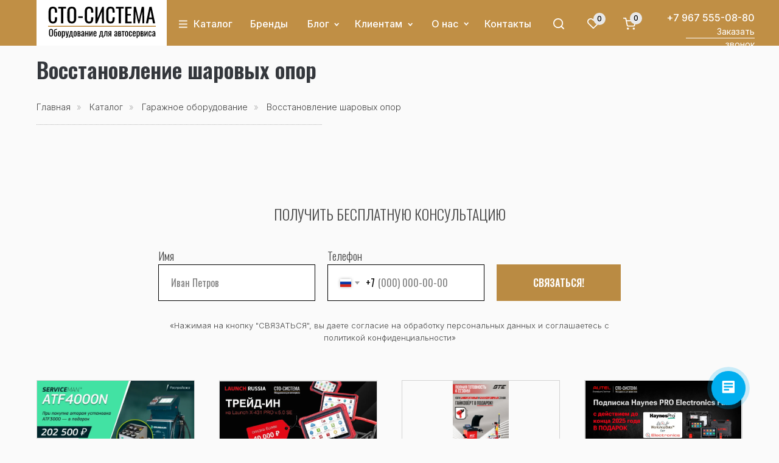

--- FILE ---
content_type: text/html; charset=UTF-8
request_url: https://sto-system.ru/garajnoe-oborudovanie/vosstanovlenie-sharovyh-opor
body_size: 41228
content:
<!DOCTYPE html> <html lang="ru"> <head> <meta charset="utf-8" /> <meta http-equiv="Content-Type" content="text/html; charset=utf-8" /> <meta name="viewport" content="width=device-width, initial-scale=1.0" /> <!--metatextblock--> <title>Восстановление шаровых опор - Купить в Москве по выгодным ценам</title> <meta name="description" content="На сайте STO-System.ru большой ассортимент высококачественного оборудования для автосервисов. Восстановление шаровых опор по выгодным ценам в Москве и Московской области. Быстрая доставка по России." /> <meta property="og:url" content="https://sto-system.ru/garajnoe-oborudovanie/vosstanovlenie-sharovyh-opor" /> <meta property="og:title" content="Восстановление шаровых опор - Купить в Москве по выгодным ценам" /> <meta property="og:description" content="На сайте STO-System.ru большой ассортимент высококачественного оборудования для автосервисов. Восстановление шаровых опор по выгодным ценам в Москве и Московской области. Быстрая доставка по России." /> <meta property="og:type" content="website" /> <link rel="canonical" href="https://sto-system.ru/garajnoe-oborudovanie/vosstanovlenie-sharovyh-opor"> <!--/metatextblock--> <meta name="format-detection" content="telephone=no" /> <meta http-equiv="x-dns-prefetch-control" content="on"> <link rel="dns-prefetch" href="https://ws.tildacdn.com"> <link rel="dns-prefetch" href="https://static.tildacdn.com"> <link rel="icon" type="image/png" sizes="32x32" href="https://static.tildacdn.com/tild6462-3535-4963-a638-626134346461/__.png" media="(prefers-color-scheme: light)"/> <link rel="icon" type="image/x-icon" sizes="32x32" href="https://static.tildacdn.com/tild3765-6535-4231-b233-366363363538/Favi_2-bark.svg" media="(prefers-color-scheme: dark)"/> <link rel="icon" type="image/svg+xml" sizes="any" href="https://static.tildacdn.com/tild3039-3438-4637-b963-653865656262/Favi_2.svg"> <link rel="apple-touch-icon" type="image/png" href="https://static.tildacdn.com/tild3430-3037-4365-a263-643035616365/favicon.png"> <link rel="icon" type="image/png" sizes="192x192" href="https://static.tildacdn.com/tild3430-3037-4365-a263-643035616365/favicon.png"> <!-- Assets --> <script src="https://neo.tildacdn.com/js/tilda-fallback-1.0.min.js" async charset="utf-8"></script> <link rel="stylesheet" href="https://static.tildacdn.com/css/tilda-grid-3.0.min.css" type="text/css" media="all" onerror="this.loaderr='y';"/> <link rel="stylesheet" href="https://static.tildacdn.com/ws/project8103229/tilda-blocks-page42131440.min.css?t=1768482685" type="text/css" media="all" onerror="this.loaderr='y';" /> <link rel="preconnect" href="https://fonts.gstatic.com"> <link href="https://fonts.googleapis.com/css2?family=Oswald:wght@300;400;500;600;700&family=Inter:wght@300;400;500;600;700&subset=latin,cyrillic" rel="stylesheet"> <link rel="stylesheet" href="https://static.tildacdn.com/css/tilda-popup-1.1.min.css" type="text/css" media="print" onload="this.media='all';" onerror="this.loaderr='y';" /> <noscript><link rel="stylesheet" href="https://static.tildacdn.com/css/tilda-popup-1.1.min.css" type="text/css" media="all" /></noscript> <link rel="stylesheet" href="https://static.tildacdn.com/css/tilda-slds-1.4.min.css" type="text/css" media="print" onload="this.media='all';" onerror="this.loaderr='y';" /> <noscript><link rel="stylesheet" href="https://static.tildacdn.com/css/tilda-slds-1.4.min.css" type="text/css" media="all" /></noscript> <link rel="stylesheet" href="https://static.tildacdn.com/css/tilda-catalog-1.1.min.css" type="text/css" media="print" onload="this.media='all';" onerror="this.loaderr='y';" /> <noscript><link rel="stylesheet" href="https://static.tildacdn.com/css/tilda-catalog-1.1.min.css" type="text/css" media="all" /></noscript> <link rel="stylesheet" href="https://static.tildacdn.com/css/tilda-forms-1.0.min.css" type="text/css" media="all" onerror="this.loaderr='y';" /> <link rel="stylesheet" href="https://static.tildacdn.com/css/tilda-catalog-filters-1.0.min.css" type="text/css" media="all" onerror="this.loaderr='y';" /> <link rel="stylesheet" href="https://static.tildacdn.com/css/tilda-feed-1.1.min.css" type="text/css" media="all" onerror="this.loaderr='y';" /> <link rel="stylesheet" href="https://static.tildacdn.com/css/tilda-menusub-1.0.min.css" type="text/css" media="print" onload="this.media='all';" onerror="this.loaderr='y';" /> <noscript><link rel="stylesheet" href="https://static.tildacdn.com/css/tilda-menusub-1.0.min.css" type="text/css" media="all" /></noscript> <link rel="stylesheet" href="https://static.tildacdn.com/css/tilda-menu-widgeticons-1.0.min.css" type="text/css" media="all" onerror="this.loaderr='y';" /> <link rel="stylesheet" href="https://static.tildacdn.com/css/tilda-wishlist-1.0.min.css" type="text/css" media="all" onerror="this.loaderr='y';" /> <link rel="stylesheet" href="https://static.tildacdn.com/css/tilda-cart-1.0.min.css" type="text/css" media="all" onerror="this.loaderr='y';" /> <link rel="stylesheet" href="https://fonts.googleapis.com/css2?family=Oswald:wght@300;400;500;600;700&family=Inter:wght@300;400;500;600;700;800;900" type="text/css" /> <link rel="stylesheet" type="text/css" href="/custom.css?t=1768482685"> <script nomodule src="https://static.tildacdn.com/js/tilda-polyfill-1.0.min.js" charset="utf-8"></script> <script type="text/javascript">function t_onReady(func) {if(document.readyState!='loading') {func();} else {document.addEventListener('DOMContentLoaded',func);}}
function t_onFuncLoad(funcName,okFunc,time) {if(typeof window[funcName]==='function') {okFunc();} else {setTimeout(function() {t_onFuncLoad(funcName,okFunc,time);},(time||100));}}function t_throttle(fn,threshhold,scope) {return function() {fn.apply(scope||this,arguments);};}function t396_initialScale(t){var e=document.getElementById("rec"+t);if(e){var i=e.querySelector(".t396__artboard");if(i){window.tn_scale_initial_window_width||(window.tn_scale_initial_window_width=document.documentElement.clientWidth);var a=window.tn_scale_initial_window_width,r=[],n,l=i.getAttribute("data-artboard-screens");if(l){l=l.split(",");for(var o=0;o<l.length;o++)r[o]=parseInt(l[o],10)}else r=[320,480,640,960,1200];for(var o=0;o<r.length;o++){var d=r[o];a>=d&&(n=d)}var _="edit"===window.allrecords.getAttribute("data-tilda-mode"),c="center"===t396_getFieldValue(i,"valign",n,r),s="grid"===t396_getFieldValue(i,"upscale",n,r),w=t396_getFieldValue(i,"height_vh",n,r),g=t396_getFieldValue(i,"height",n,r),u=!!window.opr&&!!window.opr.addons||!!window.opera||-1!==navigator.userAgent.indexOf(" OPR/");if(!_&&c&&!s&&!w&&g&&!u){var h=parseFloat((a/n).toFixed(3)),f=[i,i.querySelector(".t396__carrier"),i.querySelector(".t396__filter")],v=Math.floor(parseInt(g,10)*h)+"px",p;i.style.setProperty("--initial-scale-height",v);for(var o=0;o<f.length;o++)f[o].style.setProperty("height","var(--initial-scale-height)");t396_scaleInitial__getElementsToScale(i).forEach((function(t){t.style.zoom=h}))}}}}function t396_scaleInitial__getElementsToScale(t){return t?Array.prototype.slice.call(t.children).filter((function(t){return t&&(t.classList.contains("t396__elem")||t.classList.contains("t396__group"))})):[]}function t396_getFieldValue(t,e,i,a){var r,n=a[a.length-1];if(!(r=i===n?t.getAttribute("data-artboard-"+e):t.getAttribute("data-artboard-"+e+"-res-"+i)))for(var l=0;l<a.length;l++){var o=a[l];if(!(o<=i)&&(r=o===n?t.getAttribute("data-artboard-"+e):t.getAttribute("data-artboard-"+e+"-res-"+o)))break}return r}window.TN_SCALE_INITIAL_VER="1.0",window.tn_scale_initial_window_width=null;</script> <script src="https://static.tildacdn.com/js/jquery-1.10.2.min.js" charset="utf-8" onerror="this.loaderr='y';"></script> <script src="https://static.tildacdn.com/js/tilda-scripts-3.0.min.js" charset="utf-8" defer onerror="this.loaderr='y';"></script> <script src="https://static.tildacdn.com/ws/project8103229/tilda-blocks-page42131440.min.js?t=1768482685" charset="utf-8" async onerror="this.loaderr='y';"></script> <script src="https://static.tildacdn.com/js/tilda-lazyload-1.0.min.js" charset="utf-8" async onerror="this.loaderr='y';"></script> <script src="https://static.tildacdn.com/js/tilda-zero-1.1.min.js" charset="utf-8" async onerror="this.loaderr='y';"></script> <script src="https://static.tildacdn.com/js/hammer.min.js" charset="utf-8" async onerror="this.loaderr='y';"></script> <script src="https://static.tildacdn.com/js/tilda-slds-1.4.min.js" charset="utf-8" async onerror="this.loaderr='y';"></script> <script src="https://static.tildacdn.com/js/tilda-products-1.0.min.js" charset="utf-8" async onerror="this.loaderr='y';"></script> <script src="https://static.tildacdn.com/js/tilda-catalog-1.1.min.js" charset="utf-8" async onerror="this.loaderr='y';"></script> <script src="https://static.tildacdn.com/js/tilda-forms-1.0.min.js" charset="utf-8" async onerror="this.loaderr='y';"></script> <script src="https://static.tildacdn.com/js/tilda-feed-1.1.min.js" charset="utf-8" async onerror="this.loaderr='y';"></script> <script src="https://static.tildacdn.com/js/tilda-menusub-1.0.min.js" charset="utf-8" async onerror="this.loaderr='y';"></script> <script src="https://static.tildacdn.com/js/tilda-menu-1.0.min.js" charset="utf-8" async onerror="this.loaderr='y';"></script> <script src="https://static.tildacdn.com/js/tilda-menu-widgeticons-1.0.min.js" charset="utf-8" async onerror="this.loaderr='y';"></script> <script src="https://static.tildacdn.com/js/tilda-submenublocks-1.0.min.js" charset="utf-8" async onerror="this.loaderr='y';"></script> <script src="https://static.tildacdn.com/js/tilda-widget-positions-1.0.min.js" charset="utf-8" async onerror="this.loaderr='y';"></script> <script src="https://static.tildacdn.com/js/tilda-wishlist-1.0.min.js" charset="utf-8" async onerror="this.loaderr='y';"></script> <script src="https://static.tildacdn.com/js/tilda-cart-1.1.min.js" charset="utf-8" async onerror="this.loaderr='y';"></script> <script src="https://static.tildacdn.com/js/tilda-popup-1.0.min.js" charset="utf-8" async onerror="this.loaderr='y';"></script> <script src="https://static.tildacdn.com/js/tilda-zero-scale-1.0.min.js" charset="utf-8" async onerror="this.loaderr='y';"></script> <script src="https://static.tildacdn.com/js/tilda-zero-fixed-1.0.min.js" charset="utf-8" async onerror="this.loaderr='y';"></script> <script src="https://static.tildacdn.com/js/tilda-skiplink-1.0.min.js" charset="utf-8" async onerror="this.loaderr='y';"></script> <script src="https://static.tildacdn.com/js/tilda-events-1.0.min.js" charset="utf-8" async onerror="this.loaderr='y';"></script> <!-- nominify begin --><meta name="yandex-verification" content="b5d6b1421cdff3e9" /> <!-- Yandex.Metrika counter --> <script type="text/javascript" >
   (function(m,e,t,r,i,k,a){m[i]=m[i]||function(){(m[i].a=m[i].a||[]).push(arguments)};
   m[i].l=1*new Date();
   for (var j = 0; j < document.scripts.length; j++) {if (document.scripts[j].src === r) { return; }}
   k=e.createElement(t),a=e.getElementsByTagName(t)[0],k.async=1,k.src=r,a.parentNode.insertBefore(k,a)})
   (window, document, "script", "https://mc.yandex.ru/metrika/tag.js", "ym");

   ym(95523487, "init", {
        clickmap:true,
        trackLinks:true,
        accurateTrackBounce:true,
        webvisor:true,
        ecommerce:"dataLayer"
   });
</script> <noscript><div><img src="https://mc.yandex.ru/watch/95523487" style="position:absolute; left:-9999px;" alt="" /></div></noscript> <!-- /Yandex.Metrika counter --> <script>
document.addEventListener("DOMContentLoaded", function () {
  const pathname = window.location.pathname;

  // Если это НЕ карточка товара — сохраняем путь в localStorage
  if (!pathname.includes("/tproduct/")) {
    const crumbs = [];

    // Ищем все активные подкатегории
    const activeLinks = document.querySelectorAll(".t978__innermenu-link.t-active");
    activeLinks.forEach(link => {
      crumbs.push({
        name: link.textContent.trim(),
        href: link.getAttribute("href") || null
      });

      const submenuWrapper = link.closest(".t978__innermenu-wrapper");
      if (submenuWrapper) {
        const parentHook = submenuWrapper.getAttribute("data-submenu-hook");
        const parentLink = document.querySelector(`a[data-menu-submenu-hook="${parentHook}"]`);
        if (parentLink) {
          crumbs.unshift({
            name: parentLink.textContent.trim(),
            href: parentLink.getAttribute("href") || null
          });
        }
      }
    });

    // Сохраняем путь в localStorage
    if (crumbs.length > 0) {
      localStorage.setItem("tstore_breadcrumbs", JSON.stringify(crumbs));
    }

    return; // Не продолжаем скрипт на категориях
  }

  // Ждём пока появится карточка товара
  const waitForProduct = setInterval(() => {
    const productBlock = document.querySelector(".js-store-product.js-product.t-store__product-snippet");
    if (!productBlock) return;

    clearInterval(waitForProduct);

    // Название товара
    const titleEl = document.querySelector('[itemprop="name"]');
    const productTitle = titleEl ? titleEl.textContent.trim() : document.title;

    // Восстанавливаем путь из localStorage
    const crumbsRaw = localStorage.getItem("tstore_breadcrumbs");
    let crumbs = [];
    try {
      crumbs = JSON.parse(crumbsRaw) || [];
    } catch (e) {}

    // Строим HTML крошек
    let html = `
      <div id="custom-breadcrumbs" class="t-rec t-rec_pt_0 t-rec_pb_15"> <div class="t-container"> <ul class="t758__list"> <li class="t758__list_item"><div class="t758__link-item__wrapper"> <a class="t-menu__link-item" href="/">Главная</a> </div><span class="t758__breadcrumb-divider">»</span></li> <li class="t758__list_item"><div class="t758__link-item__wrapper"> <a class="t-menu__link-item" href="/catalog">Каталог</a> </div><span class="t758__breadcrumb-divider">»</span></li>
    `;

    crumbs.forEach((c, i) => {
      if (c.name) {
        html += `
          <li class="t758__list_item"><div class="t758__link-item__wrapper">
            ${c.href ? `<a class="t-menu__link-item" href="${c.href}">${c.name}</a>` : `<span class="t-menu__link-item">${c.name}</span>`}
          </div><span class="t758__breadcrumb-divider">»</span></li>
        `;
      }
    });

    html += `
      <li class="t758__list_item"><div class="t758__link-item__wrapper"> <div class="t-menu__link-item t758__link-item_active">${productTitle}</div> </div></li> </ul> </div> </div>
    `;

    // Вставляем перед карточкой товара
    const wrapper = document.createElement("div");
    wrapper.innerHTML = html;
    productBlock.parentNode.insertBefore(wrapper, productBlock);
  }, 300);
});
</script><!-- nominify end --><script type="text/javascript">window.dataLayer=window.dataLayer||[];</script> <script type="text/javascript">(function() {if((/bot|google|yandex|baidu|bing|msn|duckduckbot|teoma|slurp|crawler|spider|robot|crawling|facebook/i.test(navigator.userAgent))===false&&typeof(sessionStorage)!='undefined'&&sessionStorage.getItem('visited')!=='y'&&document.visibilityState){var style=document.createElement('style');style.type='text/css';style.innerHTML='@media screen and (min-width: 980px) {.t-records {opacity: 0;}.t-records_animated {-webkit-transition: opacity ease-in-out .2s;-moz-transition: opacity ease-in-out .2s;-o-transition: opacity ease-in-out .2s;transition: opacity ease-in-out .2s;}.t-records.t-records_visible {opacity: 1;}}';document.getElementsByTagName('head')[0].appendChild(style);function t_setvisRecs(){var alr=document.querySelectorAll('.t-records');Array.prototype.forEach.call(alr,function(el) {el.classList.add("t-records_animated");});setTimeout(function() {Array.prototype.forEach.call(alr,function(el) {el.classList.add("t-records_visible");});sessionStorage.setItem("visited","y");},400);}
document.addEventListener('DOMContentLoaded',t_setvisRecs);}})();</script></head> <body class="t-body" style="margin:0;"> <!--allrecords--> <div id="allrecords" class="t-records" data-hook="blocks-collection-content-node" data-tilda-project-id="8103229" data-tilda-page-id="42131440" data-tilda-page-alias="garajnoe-oborudovanie/vosstanovlenie-sharovyh-opor" data-tilda-formskey="6649c63b60978ada213cec7498103229" data-tilda-cookie="no" data-tilda-lazy="yes" data-tilda-project-lang="RU" data-tilda-root-zone="com" data-tilda-project-headcode="yes" data-tilda-ts="y" data-tilda-project-country="RU"> <!--header--> <header id="t-header" class="t-records" data-hook="blocks-collection-content-node" data-tilda-project-id="8103229" data-tilda-page-id="41044921" data-tilda-page-alias="header" data-tilda-formskey="6649c63b60978ada213cec7498103229" data-tilda-cookie="no" data-tilda-lazy="yes" data-tilda-project-lang="RU" data-tilda-root-zone="com" data-tilda-project-headcode="yes" data-tilda-ts="y" data-tilda-project-country="RU"> <div id="rec663629746" class="r t-rec" style=" " data-animationappear="off" data-record-type="396"> <!-- T396 --> <style>#rec663629746 .t396__artboard {height:75px;background-color:#c08f45;}#rec663629746 .t396__filter {height:75px;}#rec663629746 .t396__carrier{height:75px;background-position:center center;background-attachment:scroll;background-size:cover;background-repeat:no-repeat;}@media screen and (max-width:1199px) {#rec663629746 .t396__artboard,#rec663629746 .t396__filter,#rec663629746 .t396__carrier {height:55px;}#rec663629746 .t396__filter {}#rec663629746 .t396__carrier {background-attachment:scroll;}}@media screen and (max-width:959px) {#rec663629746 .t396__artboard,#rec663629746 .t396__filter,#rec663629746 .t396__carrier {}#rec663629746 .t396__filter {}#rec663629746 .t396__carrier {background-attachment:scroll;}}@media screen and (max-width:639px) {#rec663629746 .t396__artboard,#rec663629746 .t396__filter,#rec663629746 .t396__carrier {}#rec663629746 .t396__filter {}#rec663629746 .t396__carrier {background-attachment:scroll;}}@media screen and (max-width:479px) {#rec663629746 .t396__artboard,#rec663629746 .t396__filter,#rec663629746 .t396__carrier {height:50px;}#rec663629746 .t396__filter {}#rec663629746 .t396__carrier {background-attachment:scroll;}}#rec663629746 .tn-elem[data-elem-id="1699348592494"]{z-index:3;top:0px;;left:calc(50% - 600px + 20px);;width:214px;height:75px;}#rec663629746 .tn-elem[data-elem-id="1699348592494"] .tn-atom{border-radius:0px 0px 0px 0px;background-color:#ffffff;background-position:center center;border-width:var(--t396-borderwidth,0);border-style:var(--t396-borderstyle,solid);border-color:var(--t396-bordercolor,transparent);transition:background-color var(--t396-speedhover,0s) ease-in-out,color var(--t396-speedhover,0s) ease-in-out,border-color var(--t396-speedhover,0s) ease-in-out,box-shadow var(--t396-shadowshoverspeed,0.2s) ease-in-out;}@media screen and (max-width:1199px){#rec663629746 .tn-elem[data-elem-id="1699348592494"]{display:table;top:0px;;left:calc(50% - 480px + 15px);;width:163px;height:55px;}}@media screen and (max-width:959px){#rec663629746 .tn-elem[data-elem-id="1699348592494"]{display:table;}}@media screen and (max-width:639px){#rec663629746 .tn-elem[data-elem-id="1699348592494"]{display:table;}}@media screen and (max-width:479px){#rec663629746 .tn-elem[data-elem-id="1699348592494"]{display:table;top:0px;;left:calc(50% - 160px + 0px);;width:123px;height:50px;}}#rec663629746 .tn-elem[data-elem-id="1699347362248"]{z-index:4;top:11px;;left:calc(50% - 600px + 39px);;width:177px;height:52px;}#rec663629746 .tn-elem[data-elem-id="1699347362248"] .tn-atom{border-radius:0px 0px 0px 0px;background-position:center center;background-size:cover;background-repeat:no-repeat;border-width:var(--t396-borderwidth,0);border-style:var(--t396-borderstyle,solid);border-color:var(--t396-bordercolor,transparent);transition:background-color var(--t396-speedhover,0s) ease-in-out,color var(--t396-speedhover,0s) ease-in-out,border-color var(--t396-speedhover,0s) ease-in-out,box-shadow var(--t396-shadowshoverspeed,0.2s) ease-in-out;}@media screen and (max-width:1199px){#rec663629746 .tn-elem[data-elem-id="1699347362248"]{display:table;top:0px;;left:calc(50% - 480px + 33px);;width:126px;height:37px;}}@media screen and (max-width:959px){#rec663629746 .tn-elem[data-elem-id="1699347362248"]{display:table;left:calc(50% - 320px + 34px);;}}@media screen and (max-width:639px){#rec663629746 .tn-elem[data-elem-id="1699347362248"]{display:table;left:calc(50% - 240px + 34px);;}}@media screen and (max-width:479px){#rec663629746 .tn-elem[data-elem-id="1699347362248"]{display:table;top:1px;;left:calc(50% - 160px + 8px);;width:106px;height:31px;}}#rec663629746 .tn-elem[data-elem-id="1699355236844"]{z-index:5;top:-115px;;left:calc(50% - 600px + 680px);;width:14px;height:auto;}#rec663629746 .tn-elem[data-elem-id="1699355236844"] .tn-atom{border-radius:0px 0px 0px 0px;background-position:center center;border-width:var(--t396-borderwidth,0);border-style:var(--t396-borderstyle,solid);border-color:var(--t396-bordercolor,transparent);transition:background-color var(--t396-speedhover,0s) ease-in-out,color var(--t396-speedhover,0s) ease-in-out,border-color var(--t396-speedhover,0s) ease-in-out,box-shadow var(--t396-shadowshoverspeed,0.2s) ease-in-out;}#rec663629746 .tn-elem[data-elem-id="1699355236844"] .tn-atom__img{border-radius:0px 0px 0px 0px;object-position:center center;}@media screen and (max-width:1199px){#rec663629746 .tn-elem[data-elem-id="1699355236844"]{display:table;top:0px;;left:calc(50% - 480px + -20px);;width:24px;height:auto;}}@media screen and (max-width:959px){#rec663629746 .tn-elem[data-elem-id="1699355236844"]{display:table;height:auto;}}@media screen and (max-width:639px){#rec663629746 .tn-elem[data-elem-id="1699355236844"]{display:table;height:auto;}}@media screen and (max-width:479px){#rec663629746 .tn-elem[data-elem-id="1699355236844"]{display:table;left:calc(50% - 160px + -10px);;width:22px;height:auto;}}#rec663629746 .tn-elem[data-elem-id="1699349016445"]{color:#ffffff;z-index:6;top:27px;;left:calc(50% - 600px + 756px);;width:75px;height:auto;}#rec663629746 .tn-elem[data-elem-id="1699349016445"] .tn-atom{vertical-align:middle;color:#ffffff;font-size:16px;font-family:'Inter',Arial,sans-serif;line-height:1.55;font-weight:500;background-position:center center;border-width:var(--t396-borderwidth,0);border-style:var(--t396-borderstyle,solid);border-color:var(--t396-bordercolor,transparent);transition:background-color var(--t396-speedhover,0s) ease-in-out,color var(--t396-speedhover,0s) ease-in-out,border-color var(--t396-speedhover,0s) ease-in-out,box-shadow var(--t396-shadowshoverspeed,0.2s) ease-in-out;text-shadow:var(--t396-shadow-text-x,0px) var(--t396-shadow-text-y,0px) var(--t396-shadow-text-blur,0px) rgba(var(--t396-shadow-text-color),var(--t396-shadow-text-opacity,100%));}@media screen and (max-width:1199px){#rec663629746 .tn-elem[data-elem-id="1699349016445"]{display:table;top:-143px;;left:calc(50% - 480px + 714px);;height:auto;}}@media screen and (max-width:959px){#rec663629746 .tn-elem[data-elem-id="1699349016445"]{display:table;height:auto;}}@media screen and (max-width:639px){#rec663629746 .tn-elem[data-elem-id="1699349016445"]{display:table;height:auto;}}@media screen and (max-width:479px){#rec663629746 .tn-elem[data-elem-id="1699349016445"]{display:table;height:auto;}}#rec663629746 .tn-elem[data-elem-id="1699349103495"]{z-index:7;top:30px;;left:calc(50% - 600px + 869px);;width:18px;height:auto;}#rec663629746 .tn-elem[data-elem-id="1699349103495"] .tn-atom{border-radius:0px 0px 0px 0px;background-position:center center;border-width:var(--t396-borderwidth,0);border-style:var(--t396-borderstyle,solid);border-color:var(--t396-bordercolor,transparent);transition:background-color var(--t396-speedhover,0s) ease-in-out,color var(--t396-speedhover,0s) ease-in-out,border-color var(--t396-speedhover,0s) ease-in-out,box-shadow var(--t396-shadowshoverspeed,0.2s) ease-in-out;}#rec663629746 .tn-elem[data-elem-id="1699349103495"] .tn-atom__img{border-radius:0px 0px 0px 0px;object-position:center center;}@media screen and (max-width:1199px){#rec663629746 .tn-elem[data-elem-id="1699349103495"]{display:table;top:-90px;;left:calc(50% - 480px + 470px);;height:auto;}}@media screen and (max-width:959px){#rec663629746 .tn-elem[data-elem-id="1699349103495"]{display:table;height:auto;}}@media screen and (max-width:639px){#rec663629746 .tn-elem[data-elem-id="1699349103495"]{display:table;height:auto;}}@media screen and (max-width:479px){#rec663629746 .tn-elem[data-elem-id="1699349103495"]{display:table;height:auto;}}#rec663629746 .tn-elem[data-elem-id="1699348729153"]{z-index:9;top:33px;;left:calc(50% - 600px + 254px);;width:14px;height:auto;}#rec663629746 .tn-elem[data-elem-id="1699348729153"] .tn-atom{border-radius:0px 0px 0px 0px;background-position:center center;border-width:var(--t396-borderwidth,0);border-style:var(--t396-borderstyle,solid);border-color:var(--t396-bordercolor,transparent);transition:background-color var(--t396-speedhover,0s) ease-in-out,color var(--t396-speedhover,0s) ease-in-out,border-color var(--t396-speedhover,0s) ease-in-out,box-shadow var(--t396-shadowshoverspeed,0.2s) ease-in-out;}#rec663629746 .tn-elem[data-elem-id="1699348729153"] .tn-atom__img{border-radius:0px 0px 0px 0px;object-position:center center;}@media screen and (max-width:1199px){#rec663629746 .tn-elem[data-elem-id="1699348729153"]{display:table;top:-137px;;left:calc(50% - 480px + 212px);;height:auto;}}@media screen and (max-width:959px){#rec663629746 .tn-elem[data-elem-id="1699348729153"]{display:table;height:auto;}}@media screen and (max-width:639px){#rec663629746 .tn-elem[data-elem-id="1699348729153"]{display:table;height:auto;}}@media screen and (max-width:479px){#rec663629746 .tn-elem[data-elem-id="1699348729153"]{display:table;height:auto;}}#rec663629746 .tn-elem[data-elem-id="1699348779060"]{color:#ffffff;z-index:10;top:27px;;left:calc(50% - 600px + 278px);;width:64px;height:auto;}#rec663629746 .tn-elem[data-elem-id="1699348779060"] .tn-atom{vertical-align:middle;color:#ffffff;font-size:16px;font-family:'Inter',Arial,sans-serif;line-height:1.55;font-weight:500;background-position:center center;border-width:var(--t396-borderwidth,0);border-style:var(--t396-borderstyle,solid);border-color:var(--t396-bordercolor,transparent);transition:background-color var(--t396-speedhover,0s) ease-in-out,color var(--t396-speedhover,0s) ease-in-out,border-color var(--t396-speedhover,0s) ease-in-out,box-shadow var(--t396-shadowshoverspeed,0.2s) ease-in-out;text-shadow:var(--t396-shadow-text-x,0px) var(--t396-shadow-text-y,0px) var(--t396-shadow-text-blur,0px) rgba(var(--t396-shadow-text-color),var(--t396-shadow-text-opacity,100%));}@media screen and (max-width:1199px){#rec663629746 .tn-elem[data-elem-id="1699348779060"]{display:table;top:-143px;;left:calc(50% - 480px + 236px);;height:auto;}}@media screen and (max-width:959px){#rec663629746 .tn-elem[data-elem-id="1699348779060"]{display:table;height:auto;}}@media screen and (max-width:639px){#rec663629746 .tn-elem[data-elem-id="1699348779060"]{display:table;height:auto;}}@media screen and (max-width:479px){#rec663629746 .tn-elem[data-elem-id="1699348779060"]{display:table;height:auto;}}#rec663629746 .tn-elem[data-elem-id="1699349103498"]{z-index:11;top:29px;;left:calc(50% - 600px + 983px);;width:22px;height:auto;}#rec663629746 .tn-elem[data-elem-id="1699349103498"] .tn-atom{border-radius:0px 0px 0px 0px;background-position:center center;border-width:var(--t396-borderwidth,0);border-style:var(--t396-borderstyle,solid);border-color:var(--t396-bordercolor,transparent);transition:background-color var(--t396-speedhover,0s) ease-in-out,color var(--t396-speedhover,0s) ease-in-out,border-color var(--t396-speedhover,0s) ease-in-out,box-shadow var(--t396-shadowshoverspeed,0.2s) ease-in-out;}#rec663629746 .tn-elem[data-elem-id="1699349103498"] .tn-atom__img{border-radius:0px 0px 0px 0px;object-position:center center;}@media screen and (max-width:1199px){#rec663629746 .tn-elem[data-elem-id="1699349103498"]{display:table;top:-91px;;left:calc(50% - 480px + 584px);;height:auto;}}@media screen and (max-width:959px){#rec663629746 .tn-elem[data-elem-id="1699349103498"]{display:table;height:auto;}}@media screen and (max-width:639px){#rec663629746 .tn-elem[data-elem-id="1699349103498"]{display:table;height:auto;}}@media screen and (max-width:479px){#rec663629746 .tn-elem[data-elem-id="1699349103498"]{display:table;height:auto;}}#rec663629746 .tn-elem[data-elem-id="1699349103501"]{z-index:12;top:30px;;left:calc(50% - 600px + 925px);;width:20px;height:auto;}#rec663629746 .tn-elem[data-elem-id="1699349103501"] .tn-atom{border-radius:0px 0px 0px 0px;background-position:center center;border-width:var(--t396-borderwidth,0);border-style:var(--t396-borderstyle,solid);border-color:var(--t396-bordercolor,transparent);transition:background-color var(--t396-speedhover,0s) ease-in-out,color var(--t396-speedhover,0s) ease-in-out,border-color var(--t396-speedhover,0s) ease-in-out,box-shadow var(--t396-shadowshoverspeed,0.2s) ease-in-out;}#rec663629746 .tn-elem[data-elem-id="1699349103501"] .tn-atom__img{border-radius:0px 0px 0px 0px;object-position:center center;}@media screen and (max-width:1199px){#rec663629746 .tn-elem[data-elem-id="1699349103501"]{display:table;top:-90px;;left:calc(50% - 480px + 526px);;height:auto;}}@media screen and (max-width:959px){#rec663629746 .tn-elem[data-elem-id="1699349103501"]{display:table;height:auto;}}@media screen and (max-width:639px){#rec663629746 .tn-elem[data-elem-id="1699349103501"]{display:table;height:auto;}}@media screen and (max-width:479px){#rec663629746 .tn-elem[data-elem-id="1699349103501"]{display:table;height:auto;}}#rec663629746 .tn-elem[data-elem-id="1699349758046"]{z-index:13;top:21px;;left:calc(50% - 600px + 935px);;width:20px;height:20px;}#rec663629746 .tn-elem[data-elem-id="1699349758046"] .tn-atom{border-radius:3000px 3000px 3000px 3000px;background-color:#e8e8e8;background-position:center center;border-width:var(--t396-borderwidth,0);border-style:var(--t396-borderstyle,solid);border-color:var(--t396-bordercolor,transparent);transition:background-color var(--t396-speedhover,0s) ease-in-out,color var(--t396-speedhover,0s) ease-in-out,border-color var(--t396-speedhover,0s) ease-in-out,box-shadow var(--t396-shadowshoverspeed,0.2s) ease-in-out;}@media screen and (max-width:1199px){#rec663629746 .tn-elem[data-elem-id="1699349758046"]{display:table;top:-99px;;left:calc(50% - 480px + 536px);;}}@media screen and (max-width:959px){#rec663629746 .tn-elem[data-elem-id="1699349758046"]{display:table;}}@media screen and (max-width:639px){#rec663629746 .tn-elem[data-elem-id="1699349758046"]{display:table;}}@media screen and (max-width:479px){#rec663629746 .tn-elem[data-elem-id="1699349758046"]{display:table;}}#rec663629746 .tn-elem[data-elem-id="1699349801867"]{z-index:14;top:20px;;left:calc(50% - 600px + 995px);;width:20px;height:20px;}#rec663629746 .tn-elem[data-elem-id="1699349801867"] .tn-atom{border-radius:3000px 3000px 3000px 3000px;background-color:#e8e8e8;background-position:center center;border-width:var(--t396-borderwidth,0);border-style:var(--t396-borderstyle,solid);border-color:var(--t396-bordercolor,transparent);transition:background-color var(--t396-speedhover,0s) ease-in-out,color var(--t396-speedhover,0s) ease-in-out,border-color var(--t396-speedhover,0s) ease-in-out,box-shadow var(--t396-shadowshoverspeed,0.2s) ease-in-out;}@media screen and (max-width:1199px){#rec663629746 .tn-elem[data-elem-id="1699349801867"]{display:table;top:-100px;;left:calc(50% - 480px + 596px);;}}@media screen and (max-width:959px){#rec663629746 .tn-elem[data-elem-id="1699349801867"]{display:table;}}@media screen and (max-width:639px){#rec663629746 .tn-elem[data-elem-id="1699349801867"]{display:table;}}@media screen and (max-width:479px){#rec663629746 .tn-elem[data-elem-id="1699349801867"]{display:table;}}#rec663629746 .tn-elem[data-elem-id="1699349821902"]{color:#000000;z-index:15;top:22px;;left:calc(50% - 600px + 941px);;width:8px;height:auto;}#rec663629746 .tn-elem[data-elem-id="1699349821902"] .tn-atom{vertical-align:middle;color:#000000;font-size:12px;font-family:'Inter',Arial,sans-serif;line-height:1.55;font-weight:500;background-position:center center;border-width:var(--t396-borderwidth,0);border-style:var(--t396-borderstyle,solid);border-color:var(--t396-bordercolor,transparent);transition:background-color var(--t396-speedhover,0s) ease-in-out,color var(--t396-speedhover,0s) ease-in-out,border-color var(--t396-speedhover,0s) ease-in-out,box-shadow var(--t396-shadowshoverspeed,0.2s) ease-in-out;text-shadow:var(--t396-shadow-text-x,0px) var(--t396-shadow-text-y,0px) var(--t396-shadow-text-blur,0px) rgba(var(--t396-shadow-text-color),var(--t396-shadow-text-opacity,100%));}@media screen and (max-width:1199px){#rec663629746 .tn-elem[data-elem-id="1699349821902"]{display:table;top:-98px;;left:calc(50% - 480px + 542px);;height:auto;}}@media screen and (max-width:959px){#rec663629746 .tn-elem[data-elem-id="1699349821902"]{display:table;height:auto;}}@media screen and (max-width:639px){#rec663629746 .tn-elem[data-elem-id="1699349821902"]{display:table;height:auto;}}@media screen and (max-width:479px){#rec663629746 .tn-elem[data-elem-id="1699349821902"]{display:table;height:auto;}}#rec663629746 .tn-elem[data-elem-id="1699349877059"]{color:#000000;z-index:16;top:21px;;left:calc(50% - 600px + 1001px);;width:8px;height:auto;}#rec663629746 .tn-elem[data-elem-id="1699349877059"] .tn-atom{vertical-align:middle;color:#000000;font-size:12px;font-family:'Inter',Arial,sans-serif;line-height:1.55;font-weight:500;background-position:center center;border-width:var(--t396-borderwidth,0);border-style:var(--t396-borderstyle,solid);border-color:var(--t396-bordercolor,transparent);transition:background-color var(--t396-speedhover,0s) ease-in-out,color var(--t396-speedhover,0s) ease-in-out,border-color var(--t396-speedhover,0s) ease-in-out,box-shadow var(--t396-shadowshoverspeed,0.2s) ease-in-out;text-shadow:var(--t396-shadow-text-x,0px) var(--t396-shadow-text-y,0px) var(--t396-shadow-text-blur,0px) rgba(var(--t396-shadow-text-color),var(--t396-shadow-text-opacity,100%));}@media screen and (max-width:1199px){#rec663629746 .tn-elem[data-elem-id="1699349877059"]{display:table;top:-99px;;left:calc(50% - 480px + 602px);;height:auto;}}@media screen and (max-width:959px){#rec663629746 .tn-elem[data-elem-id="1699349877059"]{display:table;height:auto;}}@media screen and (max-width:639px){#rec663629746 .tn-elem[data-elem-id="1699349877059"]{display:table;height:auto;}}@media screen and (max-width:479px){#rec663629746 .tn-elem[data-elem-id="1699349877059"]{display:table;height:auto;}}#rec663629746 .tn-elem[data-elem-id="1699349154461"]{color:#ffffff;text-align:right;z-index:17;top:17px;;left:calc(50% - 600px + 1051px);;width:149px;height:auto;}#rec663629746 .tn-elem[data-elem-id="1699349154461"] .tn-atom{vertical-align:middle;color:#ffffff;font-size:16px;font-family:'Inter',Arial,sans-serif;line-height:1.55;font-weight:500;background-position:center center;border-width:var(--t396-borderwidth,0);border-style:var(--t396-borderstyle,solid);border-color:var(--t396-bordercolor,transparent);transition:background-color var(--t396-speedhover,0s) ease-in-out,color var(--t396-speedhover,0s) ease-in-out,border-color var(--t396-speedhover,0s) ease-in-out,box-shadow var(--t396-shadowshoverspeed,0.2s) ease-in-out;text-shadow:var(--t396-shadow-text-x,0px) var(--t396-shadow-text-y,0px) var(--t396-shadow-text-blur,0px) rgba(var(--t396-shadow-text-color),var(--t396-shadow-text-opacity,100%));}@media screen and (max-width:1199px){#rec663629746 .tn-elem[data-elem-id="1699349154461"]{display:table;top:0px;;left:calc(50% - 480px + 68px);;height:auto;text-align:center;}}@media screen and (max-width:959px){#rec663629746 .tn-elem[data-elem-id="1699349154461"]{display:table;height:auto;}}@media screen and (max-width:639px){#rec663629746 .tn-elem[data-elem-id="1699349154461"]{display:table;height:auto;}}@media screen and (max-width:479px){#rec663629746 .tn-elem[data-elem-id="1699349154461"]{display:table;left:calc(50% - 160px + 45px);;height:auto;}#rec663629746 .tn-elem[data-elem-id="1699349154461"] .tn-atom{font-size:14px;background-size:cover;}}#rec663629746 .tn-elem[data-elem-id="1699349188254"]{color:#ffffff;text-align:right;z-index:18;top:41px;;left:calc(50% - 600px + 1087px);;width:113px;height:auto;}#rec663629746 .tn-elem[data-elem-id="1699349188254"] .tn-atom{vertical-align:middle;color:#ffffff;font-size:14px;font-family:'Inter',Arial,sans-serif;line-height:1.55;font-weight:400;background-position:center center;border-width:var(--t396-borderwidth,0);border-style:var(--t396-borderstyle,solid);border-color:var(--t396-bordercolor,transparent);transition:background-color var(--t396-speedhover,0s) ease-in-out,color var(--t396-speedhover,0s) ease-in-out,border-color var(--t396-speedhover,0s) ease-in-out,box-shadow var(--t396-shadowshoverspeed,0.2s) ease-in-out;text-shadow:var(--t396-shadow-text-x,0px) var(--t396-shadow-text-y,0px) var(--t396-shadow-text-blur,0px) rgba(var(--t396-shadow-text-color),var(--t396-shadow-text-opacity,100%));}@media screen and (max-width:1199px){#rec663629746 .tn-elem[data-elem-id="1699349188254"]{display:table;top:-99px;;left:calc(50% - 480px + 682px);;height:auto;}}@media screen and (max-width:959px){#rec663629746 .tn-elem[data-elem-id="1699349188254"]{display:table;height:auto;}}@media screen and (max-width:639px){#rec663629746 .tn-elem[data-elem-id="1699349188254"]{display:table;height:auto;}}@media screen and (max-width:479px){#rec663629746 .tn-elem[data-elem-id="1699349188254"]{display:table;height:auto;}}#rec663629746 .tn-elem[data-elem-id="1699349248187"]{z-index:19;top:62px;;left:calc(50% - 600px + 1087px);;width:113px;height:1px;}#rec663629746 .tn-elem[data-elem-id="1699349248187"] .tn-atom{border-radius:0px 0px 0px 0px;background-color:#ffffff;background-position:center center;border-width:var(--t396-borderwidth,0);border-style:var(--t396-borderstyle,solid);border-color:var(--t396-bordercolor,transparent);transition:background-color var(--t396-speedhover,0s) ease-in-out,color var(--t396-speedhover,0s) ease-in-out,border-color var(--t396-speedhover,0s) ease-in-out,box-shadow var(--t396-shadowshoverspeed,0.2s) ease-in-out;}@media screen and (max-width:1199px){#rec663629746 .tn-elem[data-elem-id="1699349248187"]{display:table;top:-79px;;left:calc(50% - 480px + 682px);;}}@media screen and (max-width:959px){#rec663629746 .tn-elem[data-elem-id="1699349248187"]{display:table;}}@media screen and (max-width:639px){#rec663629746 .tn-elem[data-elem-id="1699349248187"]{display:table;}}@media screen and (max-width:479px){#rec663629746 .tn-elem[data-elem-id="1699349248187"]{display:table;}}#rec663629746 .tn-elem[data-elem-id="1700916489757"]{z-index:20;top:18px;;left:calc(50% - 600px + 924px);;width:32px;height:32px;}#rec663629746 .tn-elem[data-elem-id="1700916489757"] .tn-atom{border-radius:0px 0px 0px 0px;background-position:center center;border-width:var(--t396-borderwidth,0);border-style:var(--t396-borderstyle,solid);border-color:var(--t396-bordercolor,transparent);transition:background-color var(--t396-speedhover,0s) ease-in-out,color var(--t396-speedhover,0s) ease-in-out,border-color var(--t396-speedhover,0s) ease-in-out,box-shadow var(--t396-shadowshoverspeed,0.2s) ease-in-out;}@media screen and (max-width:1199px){#rec663629746 .tn-elem[data-elem-id="1700916489757"]{display:table;top:-132px;;left:calc(50% - 480px + 854px);;}}@media screen and (max-width:959px){#rec663629746 .tn-elem[data-elem-id="1700916489757"]{display:table;}}@media screen and (max-width:639px){#rec663629746 .tn-elem[data-elem-id="1700916489757"]{display:table;}}@media screen and (max-width:479px){#rec663629746 .tn-elem[data-elem-id="1700916489757"]{display:table;}}#rec663629746 .tn-elem[data-elem-id="1699348953937"]{color:#ffffff;z-index:22;top:27px;;left:calc(50% - 600px + 543px);;width:78px;height:auto;}#rec663629746 .tn-elem[data-elem-id="1699348953937"] .tn-atom{vertical-align:middle;color:#ffffff;font-size:16px;font-family:'Inter',Arial,sans-serif;line-height:1.55;font-weight:500;background-position:center center;border-width:var(--t396-borderwidth,0);border-style:var(--t396-borderstyle,solid);border-color:var(--t396-bordercolor,transparent);transition:background-color var(--t396-speedhover,0s) ease-in-out,color var(--t396-speedhover,0s) ease-in-out,border-color var(--t396-speedhover,0s) ease-in-out,box-shadow var(--t396-shadowshoverspeed,0.2s) ease-in-out;text-shadow:var(--t396-shadow-text-x,0px) var(--t396-shadow-text-y,0px) var(--t396-shadow-text-blur,0px) rgba(var(--t396-shadow-text-color),var(--t396-shadow-text-opacity,100%));}@media screen and (max-width:1199px){#rec663629746 .tn-elem[data-elem-id="1699348953937"]{display:table;top:-143px;;left:calc(50% - 480px + 472px);;height:auto;}}@media screen and (max-width:959px){#rec663629746 .tn-elem[data-elem-id="1699348953937"]{display:table;height:auto;}}@media screen and (max-width:639px){#rec663629746 .tn-elem[data-elem-id="1699348953937"]{display:table;height:auto;}}@media screen and (max-width:479px){#rec663629746 .tn-elem[data-elem-id="1699348953937"]{display:table;height:auto;}}#rec663629746 .tn-elem[data-elem-id="1699354925887"]{z-index:23;top:37px;;left:calc(50% - 600px + 630px);;width:8px;height:auto;}#rec663629746 .tn-elem[data-elem-id="1699354925887"] .tn-atom{border-radius:0px 0px 0px 0px;background-position:center center;border-width:var(--t396-borderwidth,0);border-style:var(--t396-borderstyle,solid);border-color:var(--t396-bordercolor,transparent);transition:background-color var(--t396-speedhover,0s) ease-in-out,color var(--t396-speedhover,0s) ease-in-out,border-color var(--t396-speedhover,0s) ease-in-out,box-shadow var(--t396-shadowshoverspeed,0.2s) ease-in-out;}#rec663629746 .tn-elem[data-elem-id="1699354925887"] .tn-atom__img{border-radius:0px 0px 0px 0px;object-position:center center;}@media screen and (max-width:1199px){#rec663629746 .tn-elem[data-elem-id="1699354925887"]{display:table;top:-133px;;left:calc(50% - 480px + 559px);;height:auto;}}@media screen and (max-width:959px){#rec663629746 .tn-elem[data-elem-id="1699354925887"]{display:table;height:auto;}}@media screen and (max-width:639px){#rec663629746 .tn-elem[data-elem-id="1699354925887"]{display:table;height:auto;}}@media screen and (max-width:479px){#rec663629746 .tn-elem[data-elem-id="1699354925887"]{display:table;height:auto;}}#rec663629746 .tn-elem[data-elem-id="1700916506169"]{z-index:24;top:18px;;left:calc(50% - 600px + 984px);;width:32px;height:32px;}#rec663629746 .tn-elem[data-elem-id="1700916506169"] .tn-atom{border-radius:0px 0px 0px 0px;background-position:center center;border-width:var(--t396-borderwidth,0);border-style:var(--t396-borderstyle,solid);border-color:var(--t396-bordercolor,transparent);transition:background-color var(--t396-speedhover,0s) ease-in-out,color var(--t396-speedhover,0s) ease-in-out,border-color var(--t396-speedhover,0s) ease-in-out,box-shadow var(--t396-shadowshoverspeed,0.2s) ease-in-out;}@media screen and (max-width:1199px){#rec663629746 .tn-elem[data-elem-id="1700916506169"]{display:table;top:-132px;;left:calc(50% - 480px + 914px);;}}@media screen and (max-width:959px){#rec663629746 .tn-elem[data-elem-id="1700916506169"]{display:table;}}@media screen and (max-width:639px){#rec663629746 .tn-elem[data-elem-id="1700916506169"]{display:table;}}@media screen and (max-width:479px){#rec663629746 .tn-elem[data-elem-id="1700916506169"]{display:table;}}#rec663629746 .tn-elem[data-elem-id="1699348960620"]{color:#ffffff;z-index:26;top:27px;;left:calc(50% - 600px + 669px);;width:50px;height:auto;}#rec663629746 .tn-elem[data-elem-id="1699348960620"] .tn-atom{vertical-align:middle;color:#ffffff;font-size:16px;font-family:'Inter',Arial,sans-serif;line-height:1.55;font-weight:500;background-position:center center;border-width:var(--t396-borderwidth,0);border-style:var(--t396-borderstyle,solid);border-color:var(--t396-bordercolor,transparent);transition:background-color var(--t396-speedhover,0s) ease-in-out,color var(--t396-speedhover,0s) ease-in-out,border-color var(--t396-speedhover,0s) ease-in-out,box-shadow var(--t396-shadowshoverspeed,0.2s) ease-in-out;text-shadow:var(--t396-shadow-text-x,0px) var(--t396-shadow-text-y,0px) var(--t396-shadow-text-blur,0px) rgba(var(--t396-shadow-text-color),var(--t396-shadow-text-opacity,100%));}@media screen and (max-width:1199px){#rec663629746 .tn-elem[data-elem-id="1699348960620"]{display:table;top:-143px;;left:calc(50% - 480px + 587px);;height:auto;}}@media screen and (max-width:959px){#rec663629746 .tn-elem[data-elem-id="1699348960620"]{display:table;height:auto;}}@media screen and (max-width:639px){#rec663629746 .tn-elem[data-elem-id="1699348960620"]{display:table;height:auto;}}@media screen and (max-width:479px){#rec663629746 .tn-elem[data-elem-id="1699348960620"]{display:table;height:auto;}}#rec663629746 .tn-elem[data-elem-id="1699354977347"]{z-index:27;top:36px;;left:calc(50% - 600px + 722px);;width:8px;height:auto;}#rec663629746 .tn-elem[data-elem-id="1699354977347"] .tn-atom{border-radius:0px 0px 0px 0px;background-position:center center;border-width:var(--t396-borderwidth,0);border-style:var(--t396-borderstyle,solid);border-color:var(--t396-bordercolor,transparent);transition:background-color var(--t396-speedhover,0s) ease-in-out,color var(--t396-speedhover,0s) ease-in-out,border-color var(--t396-speedhover,0s) ease-in-out,box-shadow var(--t396-shadowshoverspeed,0.2s) ease-in-out;}#rec663629746 .tn-elem[data-elem-id="1699354977347"] .tn-atom__img{border-radius:0px 0px 0px 0px;object-position:center center;}@media screen and (max-width:1199px){#rec663629746 .tn-elem[data-elem-id="1699354977347"]{display:table;top:-134px;;left:calc(50% - 480px + 686px);;height:auto;}}@media screen and (max-width:959px){#rec663629746 .tn-elem[data-elem-id="1699354977347"]{display:table;height:auto;}}@media screen and (max-width:639px){#rec663629746 .tn-elem[data-elem-id="1699354977347"]{display:table;height:auto;}}@media screen and (max-width:479px){#rec663629746 .tn-elem[data-elem-id="1699354977347"]{display:table;height:auto;}}#rec663629746 .tn-elem[data-elem-id="1730466502115"]{color:#ffffff;z-index:28;top:27px;;left:calc(50% - 600px + 371px);;width:61px;height:auto;}#rec663629746 .tn-elem[data-elem-id="1730466502115"] .tn-atom{vertical-align:middle;color:#ffffff;font-size:16px;font-family:'Inter',Arial,sans-serif;line-height:1.55;font-weight:500;background-position:center center;border-width:var(--t396-borderwidth,0);border-style:var(--t396-borderstyle,solid);border-color:var(--t396-bordercolor,transparent);transition:background-color var(--t396-speedhover,0s) ease-in-out,color var(--t396-speedhover,0s) ease-in-out,border-color var(--t396-speedhover,0s) ease-in-out,box-shadow var(--t396-shadowshoverspeed,0.2s) ease-in-out;text-shadow:var(--t396-shadow-text-x,0px) var(--t396-shadow-text-y,0px) var(--t396-shadow-text-blur,0px) rgba(var(--t396-shadow-text-color),var(--t396-shadow-text-opacity,100%));}@media screen and (max-width:1199px){#rec663629746 .tn-elem[data-elem-id="1730466502115"]{display:table;top:-133pxpx;;left:calc(50% - 480px + 400pxpx);;height:auto;}}@media screen and (max-width:959px){#rec663629746 .tn-elem[data-elem-id="1730466502115"]{display:table;height:auto;}}@media screen and (max-width:639px){#rec663629746 .tn-elem[data-elem-id="1730466502115"]{display:table;height:auto;}}@media screen and (max-width:479px){#rec663629746 .tn-elem[data-elem-id="1730466502115"]{display:table;height:auto;}}#rec663629746 .tn-elem[data-elem-id="1730466757908"]{z-index:30;top:37px;;left:calc(50% - 600px + 509px);;width:8px;height:auto;}#rec663629746 .tn-elem[data-elem-id="1730466757908"] .tn-atom{border-radius:0px 0px 0px 0px;background-position:center center;border-width:var(--t396-borderwidth,0);border-style:var(--t396-borderstyle,solid);border-color:var(--t396-bordercolor,transparent);transition:background-color var(--t396-speedhover,0s) ease-in-out,color var(--t396-speedhover,0s) ease-in-out,border-color var(--t396-speedhover,0s) ease-in-out,box-shadow var(--t396-shadowshoverspeed,0.2s) ease-in-out;}#rec663629746 .tn-elem[data-elem-id="1730466757908"] .tn-atom__img{border-radius:0px 0px 0px 0px;object-position:center center;}@media screen and (max-width:1199px){#rec663629746 .tn-elem[data-elem-id="1730466757908"]{display:table;top:-123pxpx;;left:calc(50% - 480px + 569pxpx);;height:auto;}}@media screen and (max-width:959px){#rec663629746 .tn-elem[data-elem-id="1730466757908"]{display:table;height:auto;}}@media screen and (max-width:639px){#rec663629746 .tn-elem[data-elem-id="1730466757908"]{display:table;height:auto;}}@media screen and (max-width:479px){#rec663629746 .tn-elem[data-elem-id="1730466757908"]{display:table;height:auto;}}#rec663629746 .tn-elem[data-elem-id="1730466399344"]{color:#ffffff;z-index:31;top:27px;;left:calc(50% - 600px + 465px);;width:50px;height:auto;}#rec663629746 .tn-elem[data-elem-id="1730466399344"] .tn-atom{vertical-align:middle;color:#ffffff;font-size:16px;font-family:'Inter',Arial,sans-serif;line-height:1.55;font-weight:500;background-position:center center;border-width:var(--t396-borderwidth,0);border-style:var(--t396-borderstyle,solid);border-color:var(--t396-bordercolor,transparent);transition:background-color var(--t396-speedhover,0s) ease-in-out,color var(--t396-speedhover,0s) ease-in-out,border-color var(--t396-speedhover,0s) ease-in-out,box-shadow var(--t396-shadowshoverspeed,0.2s) ease-in-out;text-shadow:var(--t396-shadow-text-x,0px) var(--t396-shadow-text-y,0px) var(--t396-shadow-text-blur,0px) rgba(var(--t396-shadow-text-color),var(--t396-shadow-text-opacity,100%));}@media screen and (max-width:1199px){#rec663629746 .tn-elem[data-elem-id="1730466399344"]{display:table;top:-133pxpx;;left:calc(50% - 480px + 330pxpx);;height:auto;}}@media screen and (max-width:959px){#rec663629746 .tn-elem[data-elem-id="1730466399344"]{display:table;height:auto;}}@media screen and (max-width:639px){#rec663629746 .tn-elem[data-elem-id="1730466399344"]{display:table;height:auto;}}@media screen and (max-width:479px){#rec663629746 .tn-elem[data-elem-id="1730466399344"]{display:table;height:auto;}}</style> <div class='t396'> <div class="t396__artboard" data-artboard-recid="663629746" data-artboard-screens="320,480,640,960,1200" data-artboard-height="75" data-artboard-valign="center" data-artboard-upscale="grid" data-artboard-height-res-320="50" data-artboard-height-res-960="55"> <div class="t396__carrier" data-artboard-recid="663629746"></div> <div class="t396__filter" data-artboard-recid="663629746"></div> <div class='t396__elem tn-elem tn-elem__6636297461699348592494' data-elem-id='1699348592494' data-elem-type='shape' data-field-top-value="0" data-field-left-value="20" data-field-height-value="75" data-field-width-value="214" data-field-axisy-value="top" data-field-axisx-value="left" data-field-container-value="grid" data-field-topunits-value="px" data-field-leftunits-value="px" data-field-heightunits-value="px" data-field-widthunits-value="px" data-field-top-res-320-value="0" data-field-left-res-320-value="0" data-field-height-res-320-value="50" data-field-width-res-320-value="123" data-field-top-res-960-value="0" data-field-left-res-960-value="15" data-field-height-res-960-value="55" data-field-width-res-960-value="163" data-field-axisy-res-960-value="center" data-field-container-res-960-value="window"> <div class='tn-atom'> </div> </div> <div class='t396__elem tn-elem tn-elem__6636297461699347362248' data-elem-id='1699347362248' data-elem-type='shape' data-field-top-value="11" data-field-left-value="39" data-field-height-value="52" data-field-width-value="177" data-field-axisy-value="top" data-field-axisx-value="left" data-field-container-value="grid" data-field-topunits-value="px" data-field-leftunits-value="px" data-field-heightunits-value="px" data-field-widthunits-value="px" data-field-top-res-320-value="1" data-field-left-res-320-value="8" data-field-height-res-320-value="31" data-field-width-res-320-value="106" data-field-left-res-480-value="34" data-field-left-res-640-value="34" data-field-top-res-960-value="0" data-field-left-res-960-value="33" data-field-height-res-960-value="37" data-field-width-res-960-value="126" data-field-axisy-res-960-value="center" data-field-container-res-960-value="window"> <a class='tn-atom t-bgimg' href="/" data-original="https://static.tildacdn.com/tild3462-3735-4139-b134-373839323465/Logo-STO.svg"
aria-label='' role="img"> </a> </div> <div class='t396__elem tn-elem tn-elem__6636297461699355236844' data-elem-id='1699355236844' data-elem-type='image' data-field-top-value="-115" data-field-left-value="680" data-field-height-value="13" data-field-width-value="14" data-field-axisy-value="top" data-field-axisx-value="left" data-field-container-value="grid" data-field-topunits-value="px" data-field-leftunits-value="px" data-field-heightunits-value="px" data-field-widthunits-value="px" data-field-filewidth-value="14" data-field-fileheight-value="13" data-field-heightmode-value="hug" data-field-left-res-320-value="-10" data-field-width-res-320-value="22" data-field-top-res-960-value="0" data-field-left-res-960-value="-20" data-field-width-res-960-value="24" data-field-axisy-res-960-value="center" data-field-axisx-res-960-value="right" data-field-container-res-960-value="window"> <a class='tn-atom' href="#menuopen"> <img class='tn-atom__img t-img' data-original='https://static.tildacdn.com/tild6137-6165-4536-b336-306136653936/burger_menu.svg'
src='https://static.tildacdn.com/tild6137-6165-4536-b336-306136653936/burger_menu.svg'
alt='' imgfield='tn_img_1699355236844'
/> </a> </div> <div class='t396__elem tn-elem tn-elem__6636297461699349016445' data-elem-id='1699349016445' data-elem-type='text' data-field-top-value="27" data-field-left-value="756" data-field-height-value="25" data-field-width-value="75" data-field-axisy-value="top" data-field-axisx-value="left" data-field-container-value="grid" data-field-topunits-value="px" data-field-leftunits-value="px" data-field-heightunits-value="px" data-field-widthunits-value="px" data-field-textfit-value="autoheight" data-field-fontsize-value="16" data-field-top-res-960-value="-143" data-field-left-res-960-value="714"> <div class='tn-atom'><a href="/contacts"style="color: inherit">Контакты</a></div> </div> <div class='t396__elem tn-elem tn-elem__6636297461699349103495' data-elem-id='1699349103495' data-elem-type='image' data-field-top-value="30" data-field-left-value="869" data-field-height-value="18" data-field-width-value="18" data-field-axisy-value="top" data-field-axisx-value="left" data-field-container-value="grid" data-field-topunits-value="px" data-field-leftunits-value="px" data-field-heightunits-value="px" data-field-widthunits-value="px" data-field-filewidth-value="20" data-field-fileheight-value="20" data-field-heightmode-value="hug" data-field-top-res-960-value="-90" data-field-left-res-960-value="470"> <a class='tn-atom' href="#opensearch"> <img class='tn-atom__img t-img' data-original='https://static.tildacdn.com/tild6161-3038-4637-a337-393033326134/Search.svg'
src='https://static.tildacdn.com/tild6161-3038-4637-a337-393033326134/Search.svg'
alt='' imgfield='tn_img_1699349103495'
/> </a> </div> <div class='t396__elem tn-elem tn-elem__6636297461699348729153' data-elem-id='1699348729153' data-elem-type='image' data-field-top-value="33" data-field-left-value="254" data-field-height-value="13" data-field-width-value="14" data-field-axisy-value="top" data-field-axisx-value="left" data-field-container-value="grid" data-field-topunits-value="px" data-field-leftunits-value="px" data-field-heightunits-value="px" data-field-widthunits-value="px" data-field-filewidth-value="14" data-field-fileheight-value="13" data-field-heightmode-value="hug" data-field-top-res-960-value="-137" data-field-left-res-960-value="212"> <a class='tn-atom' href="#submenu:catalog"> <img class='tn-atom__img t-img' data-original='https://static.tildacdn.com/tild6137-6165-4536-b336-306136653936/burger_menu.svg'
src='https://static.tildacdn.com/tild6137-6165-4536-b336-306136653936/burger_menu.svg'
alt='' imgfield='tn_img_1699348729153'
/> </a> </div> <div class='t396__elem tn-elem tn-elem__6636297461699348779060' data-elem-id='1699348779060' data-elem-type='text' data-field-top-value="27" data-field-left-value="278" data-field-height-value="25" data-field-width-value="64" data-field-axisy-value="top" data-field-axisx-value="left" data-field-container-value="grid" data-field-topunits-value="px" data-field-leftunits-value="px" data-field-heightunits-value="px" data-field-widthunits-value="px" data-field-textfit-value="autoheight" data-field-fontsize-value="16" data-field-top-res-960-value="-143" data-field-left-res-960-value="236"> <div class='tn-atom'><a href="#submenu:catalog"style="color: inherit">Каталог </a></div> </div> <div class='t396__elem tn-elem cartcopy_elem tn-elem__6636297461699349103498' data-elem-id='1699349103498' data-elem-type='image' data-field-top-value="29" data-field-left-value="983" data-field-height-value="20" data-field-width-value="22" data-field-axisy-value="top" data-field-axisx-value="left" data-field-container-value="grid" data-field-topunits-value="px" data-field-leftunits-value="px" data-field-heightunits-value="px" data-field-widthunits-value="px" data-field-filewidth-value="25" data-field-fileheight-value="23" data-field-heightmode-value="hug" data-field-top-res-960-value="-91" data-field-left-res-960-value="584"> <a class='tn-atom' href="#opencart"> <img class='tn-atom__img t-img' data-original='https://static.tildacdn.com/tild3966-6536-4338-b632-336131626438/Cart.svg'
src='https://static.tildacdn.com/tild3966-6536-4338-b632-336131626438/Cart.svg'
alt='' imgfield='tn_img_1699349103498'
/> </a> </div> <div class='t396__elem tn-elem favorites_icon tn-elem__6636297461699349103501' data-elem-id='1699349103501' data-elem-type='image' data-field-top-value="30" data-field-left-value="925" data-field-height-value="18" data-field-width-value="20" data-field-axisy-value="top" data-field-axisx-value="left" data-field-container-value="grid" data-field-topunits-value="px" data-field-leftunits-value="px" data-field-heightunits-value="px" data-field-widthunits-value="px" data-field-filewidth-value="23" data-field-fileheight-value="21" data-field-heightmode-value="hug" data-field-top-res-960-value="-90" data-field-left-res-960-value="526"> <a class='tn-atom' href="#showfavorites"> <img class='tn-atom__img t-img' data-original='https://static.tildacdn.com/tild6434-6364-4662-b762-363363623530/fav.svg'
src='https://static.tildacdn.com/tild6434-6364-4662-b762-363363623530/fav.svg'
alt='' imgfield='tn_img_1699349103501'
/> </a> </div> <div class='t396__elem tn-elem tn-elem__6636297461699349758046' data-elem-id='1699349758046' data-elem-type='shape' data-field-top-value="21" data-field-left-value="935" data-field-height-value="20" data-field-width-value="20" data-field-axisy-value="top" data-field-axisx-value="left" data-field-container-value="grid" data-field-topunits-value="px" data-field-leftunits-value="px" data-field-heightunits-value="px" data-field-widthunits-value="px" data-field-top-res-960-value="-99" data-field-left-res-960-value="536"> <a class='tn-atom' href="#showfavorites"> </a> </div> <div class='t396__elem tn-elem tn-elem__6636297461699349801867' data-elem-id='1699349801867' data-elem-type='shape' data-field-top-value="20" data-field-left-value="995" data-field-height-value="20" data-field-width-value="20" data-field-axisy-value="top" data-field-axisx-value="left" data-field-container-value="grid" data-field-topunits-value="px" data-field-leftunits-value="px" data-field-heightunits-value="px" data-field-widthunits-value="px" data-field-top-res-960-value="-100" data-field-left-res-960-value="596"> <a class='tn-atom' href="#opencart"> </a> </div> <div class='t396__elem tn-elem favorites_total tn-elem__6636297461699349821902' data-elem-id='1699349821902' data-elem-type='text' data-field-top-value="22" data-field-left-value="941" data-field-height-value="19" data-field-width-value="8" data-field-axisy-value="top" data-field-axisx-value="left" data-field-container-value="grid" data-field-topunits-value="px" data-field-leftunits-value="px" data-field-heightunits-value="px" data-field-widthunits-value="px" data-field-textfit-value="autoheight" data-field-fontsize-value="12" data-field-top-res-960-value="-98" data-field-left-res-960-value="542"> <div class='tn-atom'><a href="#showfavorites"style="color: inherit">0</a></div> </div> <div class='t396__elem tn-elem cartcopy_elem tn-elem__6636297461699349877059' data-elem-id='1699349877059' data-elem-type='text' data-field-top-value="21" data-field-left-value="1001" data-field-height-value="19" data-field-width-value="8" data-field-axisy-value="top" data-field-axisx-value="left" data-field-container-value="grid" data-field-topunits-value="px" data-field-leftunits-value="px" data-field-heightunits-value="px" data-field-widthunits-value="px" data-field-textfit-value="autoheight" data-field-fontsize-value="12" data-field-top-res-960-value="-99" data-field-left-res-960-value="602"> <div class='tn-atom'><a href="#opencart"style="color: inherit">0</a></div> </div> <div class='t396__elem tn-elem tn-elem__6636297461699349154461' data-elem-id='1699349154461' data-elem-type='text' data-field-top-value="17" data-field-left-value="1051" data-field-height-value="25" data-field-width-value="149" data-field-axisy-value="top" data-field-axisx-value="left" data-field-container-value="grid" data-field-topunits-value="px" data-field-leftunits-value="px" data-field-heightunits-value="px" data-field-widthunits-value="px" data-field-textfit-value="autoheight" data-field-fontsize-value="16" data-field-left-res-320-value="45" data-field-fontsize-res-320-value="14" data-field-top-res-960-value="0" data-field-left-res-960-value="68" data-field-axisy-res-960-value="center" data-field-axisx-res-960-value="center" data-field-container-res-960-value="window"> <div class='tn-atom'><a href="tel:+79675550905"style="color: inherit">+7 967 555-08-80</a></div> </div> <div class='t396__elem tn-elem tn-elem__6636297461699349188254' data-elem-id='1699349188254' data-elem-type='text' data-field-top-value="41" data-field-left-value="1087" data-field-height-value="22" data-field-width-value="113" data-field-axisy-value="top" data-field-axisx-value="left" data-field-container-value="grid" data-field-topunits-value="px" data-field-leftunits-value="px" data-field-heightunits-value="px" data-field-widthunits-value="px" data-field-textfit-value="autoheight" data-field-fontsize-value="14" data-field-top-res-960-value="-99" data-field-left-res-960-value="682"> <div class='tn-atom'><a href="#popup:call-back"style="color: inherit">Заказать звонок</a></div> </div> <div class='t396__elem tn-elem tn-elem__6636297461699349248187' data-elem-id='1699349248187' data-elem-type='shape' data-field-top-value="62" data-field-left-value="1087" data-field-height-value="1" data-field-width-value="113" data-field-axisy-value="top" data-field-axisx-value="left" data-field-container-value="grid" data-field-topunits-value="px" data-field-leftunits-value="px" data-field-heightunits-value="px" data-field-widthunits-value="px" data-field-top-res-960-value="-79" data-field-left-res-960-value="682"> <div class='tn-atom'> </div> </div> <div class='t396__elem tn-elem tn-elem__6636297461700916489757' data-elem-id='1700916489757' data-elem-type='shape' data-field-top-value="18" data-field-left-value="924" data-field-height-value="32" data-field-width-value="32" data-field-axisy-value="top" data-field-axisx-value="left" data-field-container-value="grid" data-field-topunits-value="px" data-field-leftunits-value="px" data-field-heightunits-value="px" data-field-widthunits-value="px" data-field-top-res-960-value="-132" data-field-left-res-960-value="854"> <a class='tn-atom' href="#showfavorites"> </a> </div> <div class='t396__elem tn-elem tn-elem__6636297461699348953937' data-elem-id='1699348953937' data-elem-type='text' data-field-top-value="27" data-field-left-value="543" data-field-height-value="25" data-field-width-value="78" data-field-axisy-value="top" data-field-axisx-value="left" data-field-container-value="grid" data-field-topunits-value="px" data-field-leftunits-value="px" data-field-heightunits-value="px" data-field-widthunits-value="px" data-field-textfit-value="autoheight" data-field-fontsize-value="16" data-field-top-res-960-value="-143" data-field-left-res-960-value="472"> <div class='tn-atom'><a href="#submenu:clientam"style="color: inherit">Клиентам</a></div> </div> <div class='t396__elem tn-elem tn-elem__6636297461699354925887' data-elem-id='1699354925887' data-elem-type='image' data-field-top-value="37" data-field-left-value="630" data-field-height-value="6" data-field-width-value="8" data-field-axisy-value="top" data-field-axisx-value="left" data-field-container-value="grid" data-field-topunits-value="px" data-field-leftunits-value="px" data-field-heightunits-value="px" data-field-widthunits-value="px" data-field-filewidth-value="10" data-field-fileheight-value="7" data-field-heightmode-value="hug" data-field-top-res-960-value="-133" data-field-left-res-960-value="559"> <div class='tn-atom'> <img class='tn-atom__img t-img' data-original='https://static.tildacdn.com/tild3631-6437-4664-b035-613630633134/arrow.svg'
src='https://static.tildacdn.com/tild3631-6437-4664-b035-613630633134/arrow.svg'
alt='' imgfield='tn_img_1699354925887'
/> </div> </div> <div class='t396__elem tn-elem tn-elem__6636297461700916506169' data-elem-id='1700916506169' data-elem-type='shape' data-field-top-value="18" data-field-left-value="984" data-field-height-value="32" data-field-width-value="32" data-field-axisy-value="top" data-field-axisx-value="left" data-field-container-value="grid" data-field-topunits-value="px" data-field-leftunits-value="px" data-field-heightunits-value="px" data-field-widthunits-value="px" data-field-top-res-960-value="-132" data-field-left-res-960-value="914"> <a class='tn-atom' href="#opencart"> </a> </div> <div class='t396__elem tn-elem tn-elem__6636297461699348960620' data-elem-id='1699348960620' data-elem-type='text' data-field-top-value="27" data-field-left-value="669" data-field-height-value="25" data-field-width-value="50" data-field-axisy-value="top" data-field-axisx-value="left" data-field-container-value="grid" data-field-topunits-value="px" data-field-leftunits-value="px" data-field-heightunits-value="px" data-field-widthunits-value="px" data-field-textfit-value="autoheight" data-field-fontsize-value="16" data-field-top-res-960-value="-143" data-field-left-res-960-value="587"> <div class='tn-atom'><a href="#submenu:about"style="color: inherit">О нас</a></div> </div> <div class='t396__elem tn-elem tn-elem__6636297461699354977347' data-elem-id='1699354977347' data-elem-type='image' data-field-top-value="36" data-field-left-value="722" data-field-height-value="6" data-field-width-value="8" data-field-axisy-value="top" data-field-axisx-value="left" data-field-container-value="grid" data-field-topunits-value="px" data-field-leftunits-value="px" data-field-heightunits-value="px" data-field-widthunits-value="px" data-field-filewidth-value="10" data-field-fileheight-value="7" data-field-heightmode-value="hug" data-field-top-res-960-value="-134" data-field-left-res-960-value="686"> <a class='tn-atom' href="#submenu:about"> <img class='tn-atom__img t-img' data-original='https://static.tildacdn.com/tild3631-6437-4664-b035-613630633134/arrow.svg'
src='https://static.tildacdn.com/tild3631-6437-4664-b035-613630633134/arrow.svg'
alt='' imgfield='tn_img_1699354977347'
/> </a> </div> <div class='t396__elem tn-elem tn-elem__6636297461730466502115' data-elem-id='1730466502115' data-elem-type='text' data-field-top-value="27" data-field-left-value="371" data-field-height-value="25" data-field-width-value="61" data-field-axisy-value="top" data-field-axisx-value="left" data-field-container-value="grid" data-field-topunits-value="px" data-field-leftunits-value="px" data-field-heightunits-value="px" data-field-widthunits-value="px" data-field-textfit-value="autoheight" data-field-fontsize-value="16" data-field-top-res-960-value="-133px" data-field-left-res-960-value="400px"> <div class='tn-atom'><a href="/brands"style="color: inherit">Бренды</a></div> </div> <div class='t396__elem tn-elem tn-elem__6636297461730466757908' data-elem-id='1730466757908' data-elem-type='image' data-field-top-value="37" data-field-left-value="509" data-field-height-value="6" data-field-width-value="8" data-field-axisy-value="top" data-field-axisx-value="left" data-field-container-value="grid" data-field-topunits-value="px" data-field-leftunits-value="px" data-field-heightunits-value="px" data-field-widthunits-value="px" data-field-filewidth-value="10" data-field-fileheight-value="7" data-field-heightmode-value="hug" data-field-top-res-960-value="-123px" data-field-left-res-960-value="569px"> <a class='tn-atom' href="#submenu:blog"> <img class='tn-atom__img t-img' data-original='https://static.tildacdn.com/tild3631-6437-4664-b035-613630633134/arrow.svg'
src='https://static.tildacdn.com/tild3631-6437-4664-b035-613630633134/arrow.svg'
alt='' imgfield='tn_img_1730466757908'
/> </a> </div> <div class='t396__elem tn-elem tn-elem__6636297461730466399344' data-elem-id='1730466399344' data-elem-type='text' data-field-top-value="27" data-field-left-value="465" data-field-height-value="25" data-field-width-value="50" data-field-axisy-value="top" data-field-axisx-value="left" data-field-container-value="grid" data-field-topunits-value="px" data-field-leftunits-value="px" data-field-heightunits-value="px" data-field-widthunits-value="px" data-field-textfit-value="autoheight" data-field-fontsize-value="16" data-field-top-res-960-value="-133px" data-field-left-res-960-value="330px"> <div class='tn-atom'><a href="#submenu:blog"style="color: inherit">Блог</a></div> </div> </div> </div> <script>t_onReady(function() {t_onFuncLoad('t396_init',function() {t396_init('663629746');});});</script> <!-- /T396 --> </div> <div id="rec664018586" class="r t-rec t-rec_pt_0 t-rec_pb_0" style="padding-top:0px;padding-bottom:0px; " data-animationappear="off" data-record-type="450"> <!-- t450 --> <div id="nav664018586marker"></div> <div class="t450__overlay"> <div class="t450__overlay_bg"
style=" opacity:0.40;"> </div> </div> <div id="nav664018586" class="t450 " data-tooltip-hook="#menuopen"
style="max-width: 360px;background-color: #536b84;"> <button type="button"
class="t450__close-button t450__close t450_opened "
style="background-color: #536b84;" aria-label="Close menu"> <div class="t450__close_icon" style="color:#f3f3f3;"> <span></span> <span></span> <span></span> <span></span> </div> </button> <div class="t450__container t-align_left"> <div class="t450__top"> <div class="t450__logowrapper"> <a href="/"> <img class="t450__logoimg"
src="https://static.tildacdn.com/tild6535-3539-4634-b464-303335323165/Logo-STO-bel.svg"
imgfield="img"
alt=""> </a> </div> <nav class="t450__menu"> <ul role="list" class="t450__list t-menu__list"> <li class="t450__list_item"
style="padding:0 0 5px 0;"> <a class="t-menu__link-item "
href="/brands" data-menu-submenu-hook="" data-menu-item-number="1">
Бренды
</a> </li> <li class="t450__list_item"
style="padding:5px 0;"> <a class="t-menu__link-item t450__link-item_submenu"
href=""
aria-expanded="false" role="button" data-menu-submenu-hook="link_sub2_664018586" data-menu-item-number="2">
Блог
</a> <div class="t-menusub" data-submenu-hook="link_sub2_664018586" data-submenu-margin="15px" data-add-submenu-arrow="on"> <div class="t-menusub__menu"> <div class="t-menusub__content"> <ul role="list" class="t-menusub__list"> <li class="t-menusub__list-item t-name t-name_xs"> <a class="t-menusub__link-item t-name t-name_xs"
href="/blog/special-offers" data-menu-item-number="2">Акции</a> </li> <li class="t-menusub__list-item t-name t-name_xs"> <a class="t-menusub__link-item t-name t-name_xs"
href="/blog/news" data-menu-item-number="2">Новости</a> </li> <li class="t-menusub__list-item t-name t-name_xs"> <a class="t-menusub__link-item t-name t-name_xs"
href="/blog/examples" data-menu-item-number="2">Примеры работ</a> </li> </ul> </div> </div> </div> </li> <li class="t450__list_item"
style="padding:5px 0;"> <a class="t-menu__link-item t450__link-item_submenu"
href=""
aria-expanded="false" role="button" data-menu-submenu-hook="link_sub3_664018586" data-menu-item-number="3">
Клиентам
</a> <div class="t-menusub" data-submenu-hook="link_sub3_664018586" data-submenu-margin="15px" data-add-submenu-arrow="on"> <div class="t-menusub__menu"> <div class="t-menusub__content"> <ul role="list" class="t-menusub__list"> <li class="t-menusub__list-item t-name t-name_xs"> <a class="t-menusub__link-item t-name t-name_xs"
href="/clientam/oplata" data-menu-item-number="3">Оплата</a> </li> <li class="t-menusub__list-item t-name t-name_xs"> <a class="t-menusub__link-item t-name t-name_xs"
href="/clientam/dostavka" data-menu-item-number="3">Доставка</a> </li> <li class="t-menusub__list-item t-name t-name_xs"> <a class="t-menusub__link-item t-name t-name_xs"
href="/clientam/garantii-i-vozvrat" data-menu-item-number="3">Гарантия и возврат</a> </li> </ul> </div> </div> </div> </li> <li class="t450__list_item"
style="padding:5px 0;"> <a class="t-menu__link-item t450__link-item_submenu"
href=""
aria-expanded="false" role="button" data-menu-submenu-hook="link_sub4_664018586" data-menu-item-number="4">
О нас
</a> <div class="t-menusub" data-submenu-hook="link_sub4_664018586" data-submenu-margin="15px" data-add-submenu-arrow="on"> <div class="t-menusub__menu"> <div class="t-menusub__content"> <ul role="list" class="t-menusub__list"> <li class="t-menusub__list-item t-name t-name_xs"> <a class="t-menusub__link-item t-name t-name_xs"
href="/about/company" data-menu-item-number="4">О компании</a> </li> <li class="t-menusub__list-item t-name t-name_xs"> <a class="t-menusub__link-item t-name t-name_xs"
href="/about/sertifikati" data-menu-item-number="4">Сертификаты</a> </li> <li class="t-menusub__list-item t-name t-name_xs"> <a class="t-menusub__link-item t-name t-name_xs"
href="/about/rekviziti" data-menu-item-number="4">Реквизиты</a> </li> <li class="t-menusub__list-item t-name t-name_xs"> <a class="t-menusub__link-item t-name t-name_xs"
href="/about/reviews" data-menu-item-number="4">Отзывы клиентов</a> </li> </ul> </div> </div> </div> </li> <li class="t450__list_item"
style="padding:5px 0 0;"> <a class="t-menu__link-item "
href="/contacts" data-menu-submenu-hook="" data-menu-item-number="5">
Контакты
</a> </li> </ul> </nav> </div> <div class="t450__rightside"> <div class="t450__rightcontainer"> <div class="t450__right_descr t-descr t-descr_xs" field="descr"><div style="font-size: 16px;" data-customstyle="yes"><span style="font-family: Inter;">Часы работы:</span><br /><span style="font-family: Inter;">пн-пт - 09:00 - 18:00</span><br /><br /><a href="tel:+79675550905" style="color: rgb(255, 255, 255); font-family: Inter;">+7 967 555 09 05</a><br /><span style="font-family: Inter;">sto-system@yandex.ru</span></div></div> <div class="t450__right_social_links"> <div class="t-sociallinks"> <ul role="list" class="t-sociallinks__wrapper" aria-label="Соц. сети"> <!-- new soclinks --><li class="t-sociallinks__item t-sociallinks__item_whatsapp"><a href="https://wa.me/79675550905?text=%D0%9F%D1%80%D0%B8%D0%B2%D0%B5%D1%82%21%20%D0%A5%D0%BE%D1%87%D1%83%20%D1%81%D0%B4%D0%B5%D0%BB%D0%B0%D1%82%D1%8C%20%D0%B7%D0%B0%D0%BA%D0%B0%D0%B7%21" target="_blank" rel="nofollow" aria-label="Чат WhatsApp СТО-СИСТЕМА" title="Чат WhatsApp СТО-СИСТЕМА" style="width: 30px; height: 30px;"><svg class="t-sociallinks__svg" role="presentation" width=30px height=30px viewBox="0 0 100 100" fill="none"
xmlns="http://www.w3.org/2000/svg"> <path fill-rule="evenodd" clip-rule="evenodd"
d="M50 100C77.6142 100 100 77.6142 100 50C100 22.3858 77.6142 0 50 0C22.3858 0 0 22.3858 0 50C0 77.6142 22.3858 100 50 100ZM69.7626 28.9928C64.6172 23.841 57.7739 21.0027 50.4832 21C35.4616 21 23.2346 33.2252 23.2292 48.2522C23.2274 53.0557 24.4823 57.7446 26.8668 61.8769L23 76L37.4477 72.2105C41.4282 74.3822 45.9107 75.5262 50.4714 75.528H50.4823C65.5029 75.528 77.7299 63.301 77.7363 48.2749C77.7408 40.9915 74.9089 34.1446 69.7626 28.9928ZM62.9086 53.9588C62.2274 53.6178 58.8799 51.9708 58.2551 51.7435C57.6313 51.5161 57.1766 51.4024 56.7228 52.0845C56.269 52.7666 54.964 54.2998 54.5666 54.7545C54.1692 55.2092 53.7718 55.2656 53.0915 54.9246C52.9802 54.8688 52.8283 54.803 52.6409 54.7217C51.6819 54.3057 49.7905 53.4855 47.6151 51.5443C45.5907 49.7382 44.2239 47.5084 43.8265 46.8272C43.4291 46.1452 43.7837 45.7769 44.1248 45.4376C44.3292 45.2338 44.564 44.9478 44.7987 44.662C44.9157 44.5194 45.0328 44.3768 45.146 44.2445C45.4345 43.9075 45.56 43.6516 45.7302 43.3049C45.7607 43.2427 45.7926 43.1776 45.8272 43.1087C46.0545 42.654 45.9409 42.2565 45.7708 41.9155C45.6572 41.6877 45.0118 40.1167 44.4265 38.6923C44.1355 37.984 43.8594 37.3119 43.671 36.8592C43.1828 35.687 42.6883 35.69 42.2913 35.6924C42.2386 35.6928 42.1876 35.6931 42.1386 35.6906C41.7421 35.6706 41.2874 35.667 40.8336 35.667C40.3798 35.667 39.6423 35.837 39.0175 36.5191C38.9773 36.5631 38.9323 36.6111 38.8834 36.6633C38.1738 37.4209 36.634 39.0648 36.634 42.2002C36.634 45.544 39.062 48.7748 39.4124 49.2411L39.415 49.2444C39.4371 49.274 39.4767 49.3309 39.5333 49.4121C40.3462 50.5782 44.6615 56.7691 51.0481 59.5271C52.6732 60.2291 53.9409 60.6475 54.9303 60.9612C56.5618 61.4796 58.046 61.4068 59.22 61.2313C60.5286 61.0358 63.2487 59.5844 63.8161 57.9938C64.3836 56.4033 64.3836 55.0392 64.2136 54.7554C64.0764 54.5258 63.7545 54.3701 63.2776 54.1395C63.1633 54.0843 63.0401 54.0247 62.9086 53.9588Z"
fill="#ffffff" /> </svg></a></li><!-- /new soclinks --> </ul> </div> </div> <div class="t450__right_buttons"> <div class="t450__right_buttons_wrap"> <div class="t450__right_buttons_but "> <a
class="t-btn t-btnflex t-btnflex_type_button t-btnflex_md js-click-stat"
href="#popup:call-back" data-tilda-event-name="/tilda/click/rec664018586/button1"><span class="t-btnflex__text">Заказать звонок</span> <style>#rec664018586 .t-btnflex.t-btnflex_type_button {color:#ffffff;background-color:#ba8b43;border-style:solid !important;border-color:#ba8b43 !important;--border-width:1px;border-radius:5px;box-shadow:none !important;font-family:Inter;font-weight:500;transition-duration:0.2s;transition-property:background-color,color,border-color,box-shadow,opacity,transform,gap;transition-timing-function:ease-in-out;}</style></a> </div> </div> </div> </div> </div> </div> </div> <script>t_onReady(function() {var rec=document.querySelector('#rec664018586');if(!rec) return;rec.setAttribute('data-animationappear','off');rec.style.opacity=1;t_onFuncLoad('t450_initMenu',function() {t450_initMenu('664018586');});});</script> <style>#rec664018586 .t-menu__link-item{-webkit-transition:color 0.3s ease-in-out,opacity 0.3s ease-in-out;transition:color 0.3s ease-in-out,opacity 0.3s ease-in-out;position:relative;}#rec664018586 .t-menu__link-item.t-active:not(.t978__menu-link){color:#ba8b43 !important;font-weight:500 !important;}#rec664018586 .t-menu__link-item.t-active::after{content:'';position:absolute;left:0;-webkit-transition:all 0.3s ease;transition:all 0.3s ease;opacity:1;width:100%;height:100%;bottom:-0px;border-bottom:0px solid #ba8b43;-webkit-box-shadow:inset 0px -1px 0px 0px #ba8b43;-moz-box-shadow:inset 0px -1px 0px 0px #ba8b43;box-shadow:inset 0px -1px 0px 0px #ba8b43;}@supports (overflow:-webkit-marquee) and (justify-content:inherit){#rec664018586 .t-menu__link-item,#rec664018586 .t-menu__link-item.t-active{opacity:1 !important;}}</style> <style>#rec664018586{--menusub-text-color:#f3f3f3;--menusub-bg:#fff;--menusub-shadow:none;--menusub-radius:0;--menusub-border:none;--menusub-width:150px;--menusub-transition:0.3s ease-in-out;--menusub-active-color:#ba8b43;}#rec664018586 .t-menusub__link-item,#rec664018586 .t-menusub__innermenu-link{-webkit-transition:color var(--menusub-transition),opacity var(--menusub-transition);transition:color var(--menusub-transition),opacity var(--menusub-transition);}#rec664018586 .t-menusub__link-item.t-active,#rec664018586 .t-menusub__innermenu-link.t-active{color:var(--menusub-active-color) !important;font-weight:400 !important;}@supports (overflow:-webkit-marquee) and (justify-content:inherit){#rec664018586 .t-menusub__link-item,#rec664018586 .t-menusub__link-item.t-active{opacity:1 !important;}}@media screen and (max-width:980px){#rec664018586 .t-menusub__menu .t-menusub__link-item,#rec664018586 .t-menusub__menu .t-menusub__innermenu-link{color:var(--menusub-text-color) !important;}#rec664018586 .t-menusub__menu .t-menusub__link-item.t-active{color:var(--menusub-active-color) !important;}#rec664018586 .t-menusub__menu .t-menusub__list-item:has(.t-active){background-color:var(--menusub-hover-bg);}}@media screen and (max-width:980px){#rec664018586 .t-menusub__menu-wrapper{background-color:var(--menusub-bg) !important;border-radius:var(--menusub-radius) !important;border:var(--menusub-border) !important;box-shadow:var(--menusub-shadow) !important;overflow:auto;max-width:var(--mobile-max-width);}#rec664018586 .t-menusub__menu-wrapper .t-menusub__content{background-color:transparent !important;border:none !important;box-shadow:none !important;border-radius:0 !important;margin-top:0 !important;}}</style> <script>t_onReady(function() {setTimeout(function(){t_onFuncLoad('t_menusub_init',function() {t_menusub_init('664018586');});},500);});</script> <style>@media screen and (min-width:981px){#rec664018586 .t-menusub__menu{background-color:var(--menusub-bg);text-align:right;max-width:var(--menusub-width);border-radius:var(--menusub-radius);border:var(--menusub-border);box-shadow:var(--menusub-shadow);}}</style> <style> #rec664018586 a.t-menusub__link-item{font-size:16px;font-family:'Inter';font-weight:400;}</style> <style> #rec664018586 a.t-menu__link-item{font-size:18px;color:#f3f3f3;font-family:'Inter';font-weight:500;}</style> <style> #rec664018586 .t450__right_langs_lang a{color:#f3f3f3;font-family:'Inter';font-weight:500;}</style> </div> <div id="rec663694888" class="r t-rec" style=" " data-animationappear="off" data-record-type="978"> <!-- T978 --> <div id="nav663694888marker"></div> <div id="nav663694888" class="t978" data-tooltip-hook="#submenu:catalog" data-tooltip-margin="" data-add-arrow="on"> <div class="t978__tooltip-menu"> <div class="t978__content"> <ul class="t978__menu"
role="menu"
aria-label=""
style="width: 400px;"> <li class="t978__menu-item t-submenublocks__item"> <div class="t978__menu-link-wrapper"> <a class="t978__menu-link t978__typo_663694888 t-name t-name_xs t-menu__link-item t978__menu-link_hook"
role="menuitem"
href="#" data-menu-submenu-hook="link_sub1_663694888"
style="color:#34373c;font-size:16px;font-weight:500;font-family:'Inter';justify-content:flex-start;"> <span class="t978__link-inner t978__link-inner_left">Диагностическое оборудование</span> <span class="t978__menu-item_arrow"></span> </a> </div> </li> <li class="t978__menu-item t-submenublocks__item"> <div class="t978__menu-link-wrapper"> <a class="t978__menu-link t978__typo_663694888 t-name t-name_xs t-menu__link-item t978__menu-link_hook"
role="menuitem"
href="#" data-menu-submenu-hook="link_sub2_663694888"
style="color:#34373c;font-size:16px;font-weight:500;font-family:'Inter';justify-content:flex-start;"> <span class="t978__link-inner t978__link-inner_left">Гаражное оборудование</span> <span class="t978__menu-item_arrow"></span> </a> </div> </li> <li class="t978__menu-item t-submenublocks__item"> <div class="t978__menu-link-wrapper"> <a class="t978__menu-link t978__typo_663694888 t-name t-name_xs t-menu__link-item t978__menu-link_hook"
role="menuitem"
href="#" data-menu-submenu-hook="link_sub3_663694888"
style="color:#34373c;font-size:16px;font-weight:500;font-family:'Inter';justify-content:flex-start;"> <span class="t978__link-inner t978__link-inner_left">Оборудование для заправки кондиционеров</span> <span class="t978__menu-item_arrow"></span> </a> </div> </li> <li class="t978__menu-item t-submenublocks__item"> <div class="t978__menu-link-wrapper"> <a class="t978__menu-link t978__typo_663694888 t-name t-name_xs t-menu__link-item t978__menu-link_hook"
role="menuitem"
href="#" data-menu-submenu-hook="link_sub4_663694888"
style="color:#34373c;font-size:16px;font-weight:500;font-family:'Inter';justify-content:flex-start;"> <span class="t978__link-inner t978__link-inner_left">Подъемное и гидравлическое оборудование</span> <span class="t978__menu-item_arrow"></span> </a> </div> </li> <li class="t978__menu-item t-submenublocks__item"> <div class="t978__menu-link-wrapper"> <a class="t978__menu-link t978__typo_663694888 t-name t-name_xs t-menu__link-item t978__menu-link_hook"
role="menuitem"
href="#" data-menu-submenu-hook="link_sub5_663694888"
style="color:#34373c;font-size:16px;font-weight:500;font-family:'Inter';justify-content:flex-start;"> <span class="t978__link-inner t978__link-inner_left">Шиномонтажное оборудование</span> <span class="t978__menu-item_arrow"></span> </a> </div> </li> <li class="t978__menu-item t-submenublocks__item"> <div class="t978__menu-link-wrapper"> <a class="t978__menu-link t978__typo_663694888 t-name t-name_xs t-menu__link-item t978__menu-link_hook"
role="menuitem"
href="#" data-menu-submenu-hook="link_sub6_663694888"
style="color:#34373c;font-size:16px;font-weight:500;font-family:'Inter';justify-content:flex-start;"> <span class="t978__link-inner t978__link-inner_left">Оборудование для кузовного ремонта</span> <span class="t978__menu-item_arrow"></span> </a> </div> </li> <li class="t978__menu-item t-submenublocks__item"> <div class="t978__menu-link-wrapper"> <a class="t978__menu-link t978__typo_663694888 t-name t-name_xs t-menu__link-item t978__menu-link_hook"
role="menuitem"
href="#" data-menu-submenu-hook="link_sub7_663694888"
style="color:#34373c;font-size:16px;font-weight:500;font-family:'Inter';justify-content:flex-start;"> <span class="t978__link-inner t978__link-inner_left">Окрасочное (Покрасочное) оборудование</span> <span class="t978__menu-item_arrow"></span> </a> </div> </li> <li class="t978__menu-item t-submenublocks__item"> <div class="t978__menu-link-wrapper"> <a class="t978__menu-link t978__typo_663694888 t-name t-name_xs t-menu__link-item t978__menu-link_hook"
role="menuitem"
href="#" data-menu-submenu-hook="link_sub8_663694888"
style="color:#34373c;font-size:16px;font-weight:500;font-family:'Inter';justify-content:flex-start;"> <span class="t978__link-inner t978__link-inner_left">Компрессоры воздушные</span> <span class="t978__menu-item_arrow"></span> </a> </div> </li> <li class="t978__menu-item t-submenublocks__item"> <div class="t978__menu-link-wrapper"> <a class="t978__menu-link t978__typo_663694888 t-name t-name_xs t-menu__link-item t978__menu-link_hook"
role="menuitem"
href="#" data-menu-submenu-hook="link_sub9_663694888"
style="color:#34373c;font-size:16px;font-weight:500;font-family:'Inter';justify-content:flex-start;"> <span class="t978__link-inner t978__link-inner_left">Стенды развал-схождения</span> <span class="t978__menu-item_arrow"></span> </a> </div> </li> <li class="t978__menu-item t-submenublocks__item"> <div class="t978__menu-link-wrapper"> <a class="t978__menu-link t978__typo_663694888 t-name t-name_xs t-menu__link-item t978__menu-link_hook"
role="menuitem"
href="#" data-menu-submenu-hook="link_sub10_663694888"
style="color:#34373c;font-size:16px;font-weight:500;font-family:'Inter';justify-content:flex-start;"> <span class="t978__link-inner t978__link-inner_left">Инструмент для автосервиса</span> <span class="t978__menu-item_arrow"></span> </a> </div> </li> </ul> <div class="t978__innermenu" style="width: 400px;" data-submenu-maxwidth="400px"> <div class="t978__innermenu-wrapper" data-submenu-hook="link_sub1_663694888" data-submenu-margin="15px" data-add-submenu-arrow="on"> <div class="t978__innermenu-content" style=""> <ul class="t978__innermenu-list" role="menu" aria-label=""> <li class="t978__innermenu-item" role="none"> <a class="t978__innermenu-link t978__typo_663694888 t-name t-name_xs"
role="menuitem"
href="/diagnosticheskoe-oborudovanie/avtoskaneri"
style="color:#34373c;font-size:16px;font-weight:500;font-family:'Inter';justify-content:flex-start;" data-menu-item-number="1"> <span class="t978__link-inner t978__link-inner_left">Автосканеры</span> </a> </li> <li class="t978__innermenu-item" role="none"> <a class="t978__innermenu-link t978__typo_663694888 t-name t-name_xs"
role="menuitem"
href="/diagnosticheskoe-oborudovanie/dymogeneratory"
style="color:#34373c;font-size:16px;font-weight:500;font-family:'Inter';justify-content:flex-start;" data-menu-item-number="1"> <span class="t978__link-inner t978__link-inner_left">Дымогенераторы</span> </a> </li> <li class="t978__innermenu-item" role="none"> <a class="t978__innermenu-link t978__typo_663694888 t-name t-name_xs"
role="menuitem"
href="/diagnosticheskoe-oborudovanie/skaneri-i-datchiki-tpms"
style="color:#34373c;font-size:16px;font-weight:500;font-family:'Inter';justify-content:flex-start;" data-menu-item-number="1"> <span class="t978__link-inner t978__link-inner_left">Сканеры и датчики TPMS</span> </a> </li> <li class="t978__innermenu-item" role="none"> <a class="t978__innermenu-link t978__typo_663694888 t-name t-name_xs"
role="menuitem"
href="/diagnosticheskoe-oborudovanie/programmatori-kluchey-immo"
style="color:#34373c;font-size:16px;font-weight:500;font-family:'Inter';justify-content:flex-start;" data-menu-item-number="1"> <span class="t978__link-inner t978__link-inner_left">Программаторы ключей IMMO</span> </a> </li> <li class="t978__innermenu-item" role="none"> <a class="t978__innermenu-link t978__typo_663694888 t-name t-name_xs"
role="menuitem"
href="/diagnosticheskoe-oborudovanie/videoendoskopi"
style="color:#34373c;font-size:16px;font-weight:500;font-family:'Inter';justify-content:flex-start;" data-menu-item-number="1"> <span class="t978__link-inner t978__link-inner_left">Видеоэндоскопы</span> </a> </li> <li class="t978__innermenu-item" role="none"> <a class="t978__innermenu-link t978__typo_663694888 t-name t-name_xs"
role="menuitem"
href="/diagnosticheskoe-oborudovanie/testirovanie-i-proverka-akb"
style="color:#34373c;font-size:16px;font-weight:500;font-family:'Inter';justify-content:flex-start;" data-menu-item-number="1"> <span class="t978__link-inner t978__link-inner_left">Тестирование и проверка АКБ</span> </a> </li> <li class="t978__innermenu-item" role="none"> <a class="t978__innermenu-link t978__typo_663694888 t-name t-name_xs"
role="menuitem"
href="/diagnosticheskoe-oborudovanie/ustanovki-dly-diagnostiki-i-ochistki-forsunok"
style="color:#34373c;font-size:16px;font-weight:500;font-family:'Inter';justify-content:flex-start;" data-menu-item-number="1"> <span class="t978__link-inner t978__link-inner_left">Оборудование для диагностики и промывки топливных систем</span> </a> </li> <li class="t978__innermenu-item" role="none"> <a class="t978__innermenu-link t978__typo_663694888 t-name t-name_xs"
role="menuitem"
href="/diagnosticheskoe-oborudovanie/zhidkosti-dlya-testirovaniya-forsunok"
style="color:#34373c;font-size:16px;font-weight:500;font-family:'Inter';justify-content:flex-start;" data-menu-item-number="1"> <span class="t978__link-inner t978__link-inner_left">Жидкости для тестирования форсунок</span> </a> </li> <li class="t978__innermenu-item" role="none"> <a class="t978__innermenu-link t978__typo_663694888 t-name t-name_xs"
role="menuitem"
href="/diagnosticheskoe-oborudovanie/adapteri-i-misheni-adas"
style="color:#34373c;font-size:16px;font-weight:500;font-family:'Inter';justify-content:flex-start;" data-menu-item-number="1"> <span class="t978__link-inner t978__link-inner_left">Адаптеры и мишени ADAS</span> </a> </li> <li class="t978__innermenu-item" role="none"> <a class="t978__innermenu-link t978__typo_663694888 t-name t-name_xs"
role="menuitem"
href="/diagnosticheskoe-oborudovanie/podpiska-i-po"
style="color:#34373c;font-size:16px;font-weight:500;font-family:'Inter';justify-content:flex-start;" data-menu-item-number="1"> <span class="t978__link-inner t978__link-inner_left">Подписка и ПО</span> </a> </li> <li class="t978__innermenu-item" role="none"> <a class="t978__innermenu-link t978__typo_663694888 t-name t-name_xs"
role="menuitem"
href="/diagnosticheskoe-oborudovanie"
style="color:#34373c;font-size:16px;font-weight:500;font-family:'Inter';justify-content:flex-start;" data-menu-item-number="1"> <span class="t978__link-inner t978__link-inner_left">Все товары категории</span> </a> </li> </ul> </div> </div> <div class="t978__innermenu-wrapper" data-submenu-hook="link_sub2_663694888" data-submenu-margin="15px" data-add-submenu-arrow="on"> <div class="t978__innermenu-content" style=""> <ul class="t978__innermenu-list" role="menu" aria-label=""> <li class="t978__innermenu-item" role="none"> <a class="t978__innermenu-link t978__typo_663694888 t-name t-name_xs"
role="menuitem"
href="https://sto-system.ru/garajnoe-oborudovanie/apparaty-vysokogo-davleniya"
style="color:#34373c;font-size:16px;font-weight:500;font-family:'Inter';justify-content:flex-start;" data-menu-item-number="2"> <span class="t978__link-inner t978__link-inner_left">Аппараты высокого давления</span> </a> </li> <li class="t978__innermenu-item" role="none"> <a class="t978__innermenu-link t978__typo_663694888 t-name t-name_xs"
role="menuitem"
href="https://sto-system.ru/garajnoe-oborudovanie/testery-podveski"
style="color:#34373c;font-size:16px;font-weight:500;font-family:'Inter';justify-content:flex-start;" data-menu-item-number="2"> <span class="t978__link-inner t978__link-inner_left">Тестеры подвески</span> </a> </li> <li class="t978__innermenu-item" role="none"> <a class="t978__innermenu-link t978__typo_663694888 t-name t-name_xs"
role="menuitem"
href="/garajnoe-oborudovanie/vosstanovlenie-sharovyh-opor"
style="color:#34373c;font-size:16px;font-weight:500;font-family:'Inter';justify-content:flex-start;" data-menu-item-number="2"> <span class="t978__link-inner t978__link-inner_left">Восстановление шаровых опор</span> </a> </li> <li class="t978__innermenu-item" role="none"> <a class="t978__innermenu-link t978__typo_663694888 t-name t-name_xs"
role="menuitem"
href="/garajnoe-oborudovanie/zaryadnye-i-pusko-zaryadnye-ustrotva"
style="color:#34373c;font-size:16px;font-weight:500;font-family:'Inter';justify-content:flex-start;" data-menu-item-number="2"> <span class="t978__link-inner t978__link-inner_left">Зарядные и пуско-зарядные устройства</span> </a> </li> <li class="t978__innermenu-item" role="none"> <a class="t978__innermenu-link t978__typo_663694888 t-name t-name_xs"
role="menuitem"
href="/garajnoe-oborudovanie/kantovateli-i-stendy-dlya-remonta-dvigatelya"
style="color:#34373c;font-size:16px;font-weight:500;font-family:'Inter';justify-content:flex-start;" data-menu-item-number="2"> <span class="t978__link-inner t978__link-inner_left">Кантователи и стенды для ремонта двигателя. Вывешивание двигателя</span> </a> </li> <li class="t978__innermenu-item" role="none"> <a class="t978__innermenu-link t978__typo_663694888 t-name t-name_xs"
role="menuitem"
href="/garajnoe-oborudovanie/oborudovanie-dlya-zameny-masla-i-tekhnicheskih-zhidkostej"
style="color:#34373c;font-size:16px;font-weight:500;font-family:'Inter';justify-content:flex-start;" data-menu-item-number="2"> <span class="t978__link-inner t978__link-inner_left">Оборудование для замены масла и технических жидкостей</span> </a> </li> <li class="t978__innermenu-item" role="none"> <a class="t978__innermenu-link t978__typo_663694888 t-name t-name_xs"
role="menuitem"
href="/garajnoe-oborudovanie/peskostrujnie-kamery-i-ustanovki"
style="color:#34373c;font-size:16px;font-weight:500;font-family:'Inter';justify-content:flex-start;" data-menu-item-number="2"> <span class="t978__link-inner t978__link-inner_left">Пескоструйные камеры и установки</span> </a> </li> <li class="t978__innermenu-item" role="none"> <a class="t978__innermenu-link t978__typo_663694888 t-name t-name_xs"
role="menuitem"
href="/garajnoe-oborudovanie/protochka-tormoznyh-diskov"
style="color:#34373c;font-size:16px;font-weight:500;font-family:'Inter';justify-content:flex-start;" data-menu-item-number="2"> <span class="t978__link-inner t978__link-inner_left">Проточка тормозных дисков</span> </a> </li> <li class="t978__innermenu-item" role="none"> <a class="t978__innermenu-link t978__typo_663694888 t-name t-name_xs"
role="menuitem"
href="/garajnoe-oborudovanie/sverlilnie-stanki"
style="color:#34373c;font-size:16px;font-weight:500;font-family:'Inter';justify-content:flex-start;" data-menu-item-number="2"> <span class="t978__link-inner t978__link-inner_left">Сверлильные станки</span> </a> </li> <li class="t978__innermenu-item" role="none"> <a class="t978__innermenu-link t978__typo_663694888 t-name t-name_xs"
role="menuitem"
href="/garajnoe-oborudovanie/styazhki-pruzhin"
style="color:#34373c;font-size:16px;font-weight:500;font-family:'Inter';justify-content:flex-start;" data-menu-item-number="2"> <span class="t978__link-inner t978__link-inner_left">Стяжки пружин</span> </a> </li> <li class="t978__innermenu-item" role="none"> <a class="t978__innermenu-link t978__typo_663694888 t-name t-name_xs"
role="menuitem"
href="/garajnoe-oborudovanie/ustanovki-dlya-moyki-detaley"
style="color:#34373c;font-size:16px;font-weight:500;font-family:'Inter';justify-content:flex-start;" data-menu-item-number="2"> <span class="t978__link-inner t978__link-inner_left">Установки для мойки деталей</span> </a> </li> <li class="t978__innermenu-item" role="none"> <a class="t978__innermenu-link t978__typo_663694888 t-name t-name_xs"
role="menuitem"
href="/garajnoe-oborudovanie"
style="color:#34373c;font-size:16px;font-weight:500;font-family:'Inter';justify-content:flex-start;" data-menu-item-number="2"> <span class="t978__link-inner t978__link-inner_left">Все товары категории</span> </a> </li> </ul> </div> </div> <div class="t978__innermenu-wrapper" data-submenu-hook="link_sub3_663694888" data-submenu-margin="15px" data-add-submenu-arrow="on"> <div class="t978__innermenu-content" style=""> <ul class="t978__innermenu-list" role="menu" aria-label=""> <li class="t978__innermenu-item" role="none"> <a class="t978__innermenu-link t978__typo_663694888 t-name t-name_xs"
role="menuitem"
href="/oborudovanie-dlya-zapravki-kondicionerov/avtomaticheskie-stancii"
style="color:#34373c;font-size:16px;font-weight:500;font-family:'Inter';justify-content:flex-start;" data-menu-item-number="3"> <span class="t978__link-inner t978__link-inner_left">Автоматические и полуавтоматические станции</span> </a> </li> <li class="t978__innermenu-item" role="none"> <a class="t978__innermenu-link t978__typo_663694888 t-name t-name_xs"
role="menuitem"
href="/oborudovanie-dlya-zapravki-kondicionerov/ruchnie-stancii"
style="color:#34373c;font-size:16px;font-weight:500;font-family:'Inter';justify-content:flex-start;" data-menu-item-number="3"> <span class="t978__link-inner t978__link-inner_left">Ручные станции</span> </a> </li> <li class="t978__innermenu-item" role="none"> <a class="t978__innermenu-link t978__typo_663694888 t-name t-name_xs"
role="menuitem"
href="/oborudovanie-dlya-zapravki-kondicionerov/ustanovki-dlya-promyvki-ondicionerov"
style="color:#34373c;font-size:16px;font-weight:500;font-family:'Inter';justify-content:flex-start;" data-menu-item-number="3"> <span class="t978__link-inner t978__link-inner_left">Установки для промывки системы кондиционирования</span> </a> </li> <li class="t978__innermenu-item" role="none"> <a class="t978__innermenu-link t978__typo_663694888 t-name t-name_xs"
role="menuitem"
href="/oborudovanie-dlya-zapravki-kondicionerov"
style="color:#34373c;font-size:16px;font-weight:500;font-family:'Inter';justify-content:flex-start;" data-menu-item-number="3"> <span class="t978__link-inner t978__link-inner_left">Все товары категории</span> </a> </li> </ul> </div> </div> <div class="t978__innermenu-wrapper" data-submenu-hook="link_sub4_663694888" data-submenu-margin="15px" data-add-submenu-arrow="on"> <div class="t978__innermenu-content" style=""> <ul class="t978__innermenu-list" role="menu" aria-label=""> <li class="t978__innermenu-item" role="none"> <a class="t978__innermenu-link t978__typo_663694888 t-name t-name_xs"
role="menuitem"
href="/podyemnoe-oborudovanie/dvuhstoechnie-podemniki"
style="color:#34373c;font-size:16px;font-weight:500;font-family:'Inter';justify-content:flex-start;" data-menu-item-number="4"> <span class="t978__link-inner t978__link-inner_left">Двухстоечные подъемники</span> </a> </li> <li class="t978__innermenu-item" role="none"> <a class="t978__innermenu-link t978__typo_663694888 t-name t-name_xs"
role="menuitem"
href="/podyemnoe-oborudovanie/chetyrekhstoechnie-podemniki"
style="color:#34373c;font-size:16px;font-weight:500;font-family:'Inter';justify-content:flex-start;" data-menu-item-number="4"> <span class="t978__link-inner t978__link-inner_left">Четырехстоечные подъемники</span> </a> </li> <li class="t978__innermenu-item" role="none"> <a class="t978__innermenu-link t978__typo_663694888 t-name t-name_xs"
role="menuitem"
href="/podyemnoe-oborudovanie/nozhnichnie-podyemniki"
style="color:#34373c;font-size:16px;font-weight:500;font-family:'Inter';justify-content:flex-start;" data-menu-item-number="4"> <span class="t978__link-inner t978__link-inner_left">Ножничные подъемники</span> </a> </li> <li class="t978__innermenu-item" role="none"> <a class="t978__innermenu-link t978__typo_663694888 t-name t-name_xs"
role="menuitem"
href="/podyemnoe-oborudovanie/traversi-i-kanavnie-domkraty"
style="color:#34373c;font-size:16px;font-weight:500;font-family:'Inter';justify-content:flex-start;" data-menu-item-number="4"> <span class="t978__link-inner t978__link-inner_left">Траверсы. Канавные домкраты</span> </a> </li> <li class="t978__innermenu-item" role="none"> <a class="t978__innermenu-link t978__typo_663694888 t-name t-name_xs"
role="menuitem"
href="/podyemnoe-oborudovanie/domkrati"
style="color:#34373c;font-size:16px;font-weight:500;font-family:'Inter';justify-content:flex-start;" data-menu-item-number="4"> <span class="t978__link-inner t978__link-inner_left">Домкраты</span> </a> </li> <li class="t978__innermenu-item" role="none"> <a class="t978__innermenu-link t978__typo_663694888 t-name t-name_xs"
role="menuitem"
href="/podyemnoe-oborudovanie/krani-gidravlicheskie"
style="color:#34373c;font-size:16px;font-weight:500;font-family:'Inter';justify-content:flex-start;" data-menu-item-number="4"> <span class="t978__link-inner t978__link-inner_left">Краны гидравлические</span> </a> </li> <li class="t978__innermenu-item" role="none"> <a class="t978__innermenu-link t978__typo_663694888 t-name t-name_xs"
role="menuitem"
href="/podyemnoe-oborudovanie/lift-dlya-koles"
style="color:#34373c;font-size:16px;font-weight:500;font-family:'Inter';justify-content:flex-start;" data-menu-item-number="4"> <span class="t978__link-inner t978__link-inner_left">Лифт для колес</span> </a> </li> <li class="t978__innermenu-item" role="none"> <a class="t978__innermenu-link t978__typo_663694888 t-name t-name_xs"
role="menuitem"
href="/podyemnoe-oborudovanie/nasosi-pnevmogidravlicheskie"
style="color:#34373c;font-size:16px;font-weight:500;font-family:'Inter';justify-content:flex-start;" data-menu-item-number="4"> <span class="t978__link-inner t978__link-inner_left">Насосы пневмогидравлические</span> </a> </li> <li class="t978__innermenu-item" role="none"> <a class="t978__innermenu-link t978__typo_663694888 t-name t-name_xs"
role="menuitem"
href="/podyemnoe-oborudovanie/podstavki-pod-avtomobil"
style="color:#34373c;font-size:16px;font-weight:500;font-family:'Inter';justify-content:flex-start;" data-menu-item-number="4"> <span class="t978__link-inner t978__link-inner_left">Подставки под автомобиль</span> </a> </li> <li class="t978__innermenu-item" role="none"> <a class="t978__innermenu-link t978__typo_663694888 t-name t-name_xs"
role="menuitem"
href="/podyemnoe-oborudovanie/podemniki-gruzovie"
style="color:#34373c;font-size:16px;font-weight:500;font-family:'Inter';justify-content:flex-start;" data-menu-item-number="4"> <span class="t978__link-inner t978__link-inner_left">Подъемники грузовые</span> </a> </li> <li class="t978__innermenu-item" role="none"> <a class="t978__innermenu-link t978__typo_663694888 t-name t-name_xs"
role="menuitem"
href="/podyemnoe-oborudovanie/podemnie-stoly"
style="color:#34373c;font-size:16px;font-weight:500;font-family:'Inter';justify-content:flex-start;" data-menu-item-number="4"> <span class="t978__link-inner t978__link-inner_left">Подъемные столы</span> </a> </li> <li class="t978__innermenu-item" role="none"> <a class="t978__innermenu-link t978__typo_663694888 t-name t-name_xs"
role="menuitem"
href="/podyemnoe-oborudovanie/press-gidravlicheskiy"
style="color:#34373c;font-size:16px;font-weight:500;font-family:'Inter';justify-content:flex-start;" data-menu-item-number="4"> <span class="t978__link-inner t978__link-inner_left">Пресс гидравлический</span> </a> </li> <li class="t978__innermenu-item" role="none"> <a class="t978__innermenu-link t978__typo_663694888 t-name t-name_xs"
role="menuitem"
href="/podyemnoe-oborudovanie/stoyka-transmissionnaya"
style="color:#34373c;font-size:16px;font-weight:500;font-family:'Inter';justify-content:flex-start;" data-menu-item-number="4"> <span class="t978__link-inner t978__link-inner_left">Стойка трансмиссионная</span> </a> </li> <li class="t978__innermenu-item" role="none"> <a class="t978__innermenu-link t978__typo_663694888 t-name t-name_xs"
role="menuitem"
href="/podyemnoe-oborudovanie"
style="color:#34373c;font-size:16px;font-weight:500;font-family:'Inter';justify-content:flex-start;" data-menu-item-number="4"> <span class="t978__link-inner t978__link-inner_left">Все товары категории</span> </a> </li> </ul> </div> </div> <div class="t978__innermenu-wrapper" data-submenu-hook="link_sub5_663694888" data-submenu-margin="15px" data-add-submenu-arrow="on"> <div class="t978__innermenu-content" style=""> <ul class="t978__innermenu-list" role="menu" aria-label=""> <li class="t978__innermenu-item" role="none"> <a class="t978__innermenu-link t978__typo_663694888 t-name t-name_xs"
role="menuitem"
href="/shinomontajnoe-oborudovanie/shinomontazhnie-stanki"
style="color:#34373c;font-size:16px;font-weight:500;font-family:'Inter';justify-content:flex-start;" data-menu-item-number="5"> <span class="t978__link-inner t978__link-inner_left">Шиномонтажные станки</span> </a> </li> <li class="t978__innermenu-item" role="none"> <a class="t978__innermenu-link t978__typo_663694888 t-name t-name_xs"
role="menuitem"
href="/shinomontajnoe-oborudovanie/balansirovochnie-stanki"
style="color:#34373c;font-size:16px;font-weight:500;font-family:'Inter';justify-content:flex-start;" data-menu-item-number="5"> <span class="t978__link-inner t978__link-inner_left">Балансировочные станки</span> </a> </li> <li class="t978__innermenu-item" role="none"> <a class="t978__innermenu-link t978__typo_663694888 t-name t-name_xs"
role="menuitem"
href="/shinomontajnoe-oborudovanie/stanki-dlya-pravki-diskov"
style="color:#34373c;font-size:16px;font-weight:500;font-family:'Inter';justify-content:flex-start;" data-menu-item-number="5"> <span class="t978__link-inner t978__link-inner_left">Станки для правки дисков</span> </a> </li> <li class="t978__innermenu-item" role="none"> <a class="t978__innermenu-link t978__typo_663694888 t-name t-name_xs"
role="menuitem"
href="/shinomontajnoe-oborudovanie/bortootzhimateli-dlya-gruzovyh-avto"
style="color:#34373c;font-size:16px;font-weight:500;font-family:'Inter';justify-content:flex-start;" data-menu-item-number="5"> <span class="t978__link-inner t978__link-inner_left">Бортоотжиматели для грузовых авто</span> </a> </li> <li class="t978__innermenu-item" role="none"> <a class="t978__innermenu-link t978__typo_663694888 t-name t-name_xs"
role="menuitem"
href="/shinomontajnoe-oborudovanie/bortorasshiriteli"
style="color:#34373c;font-size:16px;font-weight:500;font-family:'Inter';justify-content:flex-start;" data-menu-item-number="5"> <span class="t978__link-inner t978__link-inner_left">Борторасширители</span> </a> </li> <li class="t978__innermenu-item" role="none"> <a class="t978__innermenu-link t978__typo_663694888 t-name t-name_xs"
role="menuitem"
href="/shinomontajnoe-oborudovanie/vulkanizatori"
style="color:#34373c;font-size:16px;font-weight:500;font-family:'Inter';justify-content:flex-start;" data-menu-item-number="5"> <span class="t978__link-inner t978__link-inner_left">Вулканизаторы</span> </a> </li> <li class="t978__innermenu-item" role="none"> <a class="t978__innermenu-link t978__typo_663694888 t-name t-name_xs"
role="menuitem"
href="/shinomontajnoe-oborudovanie/generatori-azota"
style="color:#34373c;font-size:16px;font-weight:500;font-family:'Inter';justify-content:flex-start;" data-menu-item-number="5"> <span class="t978__link-inner t978__link-inner_left">Генераторы азота</span> </a> </li> <li class="t978__innermenu-item" role="none"> <a class="t978__innermenu-link t978__typo_663694888 t-name t-name_xs"
role="menuitem"
href="/shinomontajnoe-oborudovanie/moyki-koles"
style="color:#34373c;font-size:16px;font-weight:500;font-family:'Inter';justify-content:flex-start;" data-menu-item-number="5"> <span class="t978__link-inner t978__link-inner_left">Мойки колес</span> </a> </li> <li class="t978__innermenu-item" role="none"> <a class="t978__innermenu-link t978__typo_663694888 t-name t-name_xs"
role="menuitem"
href="/shinomontajnoe-oborudovanie/pistoleti-dlya-podkachki-shin"
style="color:#34373c;font-size:16px;font-weight:500;font-family:'Inter';justify-content:flex-start;" data-menu-item-number="5"> <span class="t978__link-inner t978__link-inner_left">Пистолеты для подкачки шин</span> </a> </li> <li class="t978__innermenu-item" role="none"> <a class="t978__innermenu-link t978__typo_663694888 t-name t-name_xs"
role="menuitem"
href="/shinomontajnoe-oborudovanie/rezervuari-dlya-podkachki-koles"
style="color:#34373c;font-size:16px;font-weight:500;font-family:'Inter';justify-content:flex-start;" data-menu-item-number="5"> <span class="t978__link-inner t978__link-inner_left">Резервуары для подкачки колес</span> </a> </li> <li class="t978__innermenu-item" role="none"> <a class="t978__innermenu-link t978__typo_663694888 t-name t-name_xs"
role="menuitem"
href="/shinomontajnoe-oborudovanie/telezhki-dlya-transportirovki-koles"
style="color:#34373c;font-size:16px;font-weight:500;font-family:'Inter';justify-content:flex-start;" data-menu-item-number="5"> <span class="t978__link-inner t978__link-inner_left">Тележки для транспортировки колес</span> </a> </li> <li class="t978__innermenu-item" role="none"> <a class="t978__innermenu-link t978__typo_663694888 t-name t-name_xs"
role="menuitem"
href="/shinomontajnoe-oborudovanie/aksessuari"
style="color:#34373c;font-size:16px;font-weight:500;font-family:'Inter';justify-content:flex-start;" data-menu-item-number="5"> <span class="t978__link-inner t978__link-inner_left">Аксессуары</span> </a> </li> <li class="t978__innermenu-item" role="none"> <a class="t978__innermenu-link t978__typo_663694888 t-name t-name_xs"
role="menuitem"
href="/shinomontajnoe-oborudovanie"
style="color:#34373c;font-size:16px;font-weight:500;font-family:'Inter';justify-content:flex-start;" data-menu-item-number="5"> <span class="t978__link-inner t978__link-inner_left">Все товары категории</span> </a> </li> </ul> </div> </div> <div class="t978__innermenu-wrapper" data-submenu-hook="link_sub6_663694888" data-submenu-margin="15px" data-add-submenu-arrow="on"> <div class="t978__innermenu-content" style=""> <ul class="t978__innermenu-list" role="menu" aria-label=""> <li class="t978__innermenu-item" role="none"> <a class="t978__innermenu-link t978__typo_663694888 t-name t-name_xs"
role="menuitem"
href="/oborudovanie-dly-kuzovnogo-remonta/spotter-svarka"
style="color:#34373c;font-size:16px;font-weight:500;font-family:'Inter';justify-content:flex-start;" data-menu-item-number="6"> <span class="t978__link-inner t978__link-inner_left">Споттер, сварка, точечная сварка</span> </a> </li> <li class="t978__innermenu-item" role="none"> <a class="t978__innermenu-link t978__typo_663694888 t-name t-name_xs"
role="menuitem"
href="/oborudovanie-dly-kuzovnogo-remonta/stapeli"
style="color:#34373c;font-size:16px;font-weight:500;font-family:'Inter';justify-content:flex-start;" data-menu-item-number="6"> <span class="t978__link-inner t978__link-inner_left">Стапели</span> </a> </li> <li class="t978__innermenu-item" role="none"> <a class="t978__innermenu-link t978__typo_663694888 t-name t-name_xs"
role="menuitem"
href="/oborudovanie-dly-kuzovnogo-remonta"
style="color:#34373c;font-size:16px;font-weight:500;font-family:'Inter';justify-content:flex-start;" data-menu-item-number="6"> <span class="t978__link-inner t978__link-inner_left">Все товары категории</span> </a> </li> </ul> </div> </div> <div class="t978__innermenu-wrapper" data-submenu-hook="link_sub7_663694888" data-submenu-margin="15px" data-add-submenu-arrow="on"> <div class="t978__innermenu-content" style=""> <ul class="t978__innermenu-list" role="menu" aria-label=""> <li class="t978__innermenu-item" role="none"> <a class="t978__innermenu-link t978__typo_663694888 t-name t-name_xs"
role="menuitem"
href="/okrasochnoe-oborudovanie/aerografy"
style="color:#34373c;font-size:16px;font-weight:500;font-family:'Inter';justify-content:flex-start;" data-menu-item-number="7"> <span class="t978__link-inner t978__link-inner_left">Аэрографы</span> </a> </li> <li class="t978__innermenu-item" role="none"> <a class="t978__innermenu-link t978__typo_663694888 t-name t-name_xs"
role="menuitem"
href="/okrasochnoe-oborudovanie/kraskopulty"
style="color:#34373c;font-size:16px;font-weight:500;font-family:'Inter';justify-content:flex-start;" data-menu-item-number="7"> <span class="t978__link-inner t978__link-inner_left">Краскопульты</span> </a> </li> <li class="t978__innermenu-item" role="none"> <a class="t978__innermenu-link t978__typo_663694888 t-name t-name_xs"
role="menuitem"
href="/okrasochnoe-oborudovanie/minikraskopulty"
style="color:#34373c;font-size:16px;font-weight:500;font-family:'Inter';justify-content:flex-start;" data-menu-item-number="7"> <span class="t978__link-inner t978__link-inner_left">Миникраскопульты</span> </a> </li> <li class="t978__innermenu-item" role="none"> <a class="t978__innermenu-link t978__typo_663694888 t-name t-name_xs"
role="menuitem"
href="/okrasochnoe-oborudovanie/okrasochnie-kamery"
style="color:#34373c;font-size:16px;font-weight:500;font-family:'Inter';justify-content:flex-start;" data-menu-item-number="7"> <span class="t978__link-inner t978__link-inner_left">Окрасочные камеры</span> </a> </li> <li class="t978__innermenu-item" role="none"> <a class="t978__innermenu-link t978__typo_663694888 t-name t-name_xs"
role="menuitem"
href="/okrasochnoe-oborudovanie/posty-podgotovki-k-okraske"
style="color:#34373c;font-size:16px;font-weight:500;font-family:'Inter';justify-content:flex-start;" data-menu-item-number="7"> <span class="t978__link-inner t978__link-inner_left">Посты подготовки к окраске</span> </a> </li> <li class="t978__innermenu-item" role="none"> <a class="t978__innermenu-link t978__typo_663694888 t-name t-name_xs"
role="menuitem"
href="/okrasochnoe-oborudovanie/sistemy-podgotovki-szhatogo-vozduha"
style="color:#34373c;font-size:16px;font-weight:500;font-family:'Inter';justify-content:flex-start;" data-menu-item-number="7"> <span class="t978__link-inner t978__link-inner_left">Системы подготовки сжатого воздуха</span> </a> </li> <li class="t978__innermenu-item" role="none"> <a class="t978__innermenu-link t978__typo_663694888 t-name t-name_xs"
role="menuitem"
href="/okrasochnoe-oborudovanie/sushki-infrakrasnie"
style="color:#34373c;font-size:16px;font-weight:500;font-family:'Inter';justify-content:flex-start;" data-menu-item-number="7"> <span class="t978__link-inner t978__link-inner_left">Сушки инфракрасные</span> </a> </li> <li class="t978__innermenu-item" role="none"> <a class="t978__innermenu-link t978__typo_663694888 t-name t-name_xs"
role="menuitem"
href="/okrasochnoe-oborudovanie"
style="color:#34373c;font-size:16px;font-weight:500;font-family:'Inter';justify-content:flex-start;" data-menu-item-number="7"> <span class="t978__link-inner t978__link-inner_left">Все товары категории</span> </a> </li> </ul> </div> </div> <div class="t978__innermenu-wrapper" data-submenu-hook="link_sub8_663694888" data-submenu-margin="15px" data-add-submenu-arrow="on"> <div class="t978__innermenu-content" style=""> <ul class="t978__innermenu-list" role="menu" aria-label=""> <li class="t978__innermenu-item" role="none"> <a class="t978__innermenu-link t978__typo_663694888 t-name t-name_xs"
role="menuitem"
href="/compressori-vozdushnie/bezmaslyanye-kompressory"
style="color:#34373c;font-size:16px;font-weight:500;font-family:'Inter';justify-content:flex-start;" data-menu-item-number="8"> <span class="t978__link-inner t978__link-inner_left">Безмасляные компрессоры</span> </a> </li> <li class="t978__innermenu-item" role="none"> <a class="t978__innermenu-link t978__typo_663694888 t-name t-name_xs"
role="menuitem"
href="/compressori-vozdushnie/kompressory-vintovye"
style="color:#34373c;font-size:16px;font-weight:500;font-family:'Inter';justify-content:flex-start;" data-menu-item-number="8"> <span class="t978__link-inner t978__link-inner_left">Компрессоры винтовые</span> </a> </li> <li class="t978__innermenu-item" role="none"> <a class="t978__innermenu-link t978__typo_663694888 t-name t-name_xs"
role="menuitem"
href="/compressori-vozdushnie/kompressory-porshnevye"
style="color:#34373c;font-size:16px;font-weight:500;font-family:'Inter';justify-content:flex-start;" data-menu-item-number="8"> <span class="t978__link-inner t978__link-inner_left">Компрессоры поршневые</span> </a> </li> <li class="t978__innermenu-item" role="none"> <a class="t978__innermenu-link t978__typo_663694888 t-name t-name_xs"
role="menuitem"
href="/compressori-vozdushnie"
style="color:#34373c;font-size:16px;font-weight:500;font-family:'Inter';justify-content:flex-start;" data-menu-item-number="8"> <span class="t978__link-inner t978__link-inner_left">Все товары категории</span> </a> </li> </ul> </div> </div> <div class="t978__innermenu-wrapper" data-submenu-hook="link_sub9_663694888" data-submenu-margin="15px" data-add-submenu-arrow="on"> <div class="t978__innermenu-content" style=""> <ul class="t978__innermenu-list" role="menu" aria-label=""> <li class="t978__innermenu-item" role="none"> <a class="t978__innermenu-link t978__typo_663694888 t-name t-name_xs"
role="menuitem"
href="/stendi-razval-shojdenia/stendi-3d"
style="color:#34373c;font-size:16px;font-weight:500;font-family:'Inter';justify-content:flex-start;" data-menu-item-number="9"> <span class="t978__link-inner t978__link-inner_left">Стенды 3D</span> </a> </li> <li class="t978__innermenu-item" role="none"> <a class="t978__innermenu-link t978__typo_663694888 t-name t-name_xs"
role="menuitem"
href="/stendi-razval-shojdenia/stendi-s-ik-svyazyu"
style="color:#34373c;font-size:16px;font-weight:500;font-family:'Inter';justify-content:flex-start;" data-menu-item-number="9"> <span class="t978__link-inner t978__link-inner_left">Стенды с ИК-связью</span> </a> </li> <li class="t978__innermenu-item" role="none"> <a class="t978__innermenu-link t978__typo_663694888 t-name t-name_xs"
role="menuitem"
href="/stendi-razval-shojdenia/zapchasti-i-aksessuary"
style="color:#34373c;font-size:16px;font-weight:500;font-family:'Inter';justify-content:flex-start;" data-menu-item-number="9"> <span class="t978__link-inner t978__link-inner_left">Запчасти и аксессуары</span> </a> </li> <li class="t978__innermenu-item" role="none"> <a class="t978__innermenu-link t978__typo_663694888 t-name t-name_xs"
role="menuitem"
href="/stendi-razval-shojdenia/sdvizhnie-platformi-i-povorotnie-krugi"
style="color:#34373c;font-size:16px;font-weight:500;font-family:'Inter';justify-content:flex-start;" data-menu-item-number="9"> <span class="t978__link-inner t978__link-inner_left">Сдвижные платформы, поворотные круги</span> </a> </li> <li class="t978__innermenu-item" role="none"> <a class="t978__innermenu-link t978__typo_663694888 t-name t-name_xs"
role="menuitem"
href="/stendi-razval-shojdenia/stendi-dlya-gruzovogo-transporta"
style="color:#34373c;font-size:16px;font-weight:500;font-family:'Inter';justify-content:flex-start;" data-menu-item-number="9"> <span class="t978__link-inner t978__link-inner_left">Стенды для грузового транспорта</span> </a> </li> <li class="t978__innermenu-item" role="none"> <a class="t978__innermenu-link t978__typo_663694888 t-name t-name_xs"
role="menuitem"
href="/stendi-razval-shojdenia/stendi-s-kordovoj-svyazyu"
style="color:#34373c;font-size:16px;font-weight:500;font-family:'Inter';justify-content:flex-start;" data-menu-item-number="9"> <span class="t978__link-inner t978__link-inner_left">Стенды с кордовой связью</span> </a> </li> <li class="t978__innermenu-item" role="none"> <a class="t978__innermenu-link t978__typo_663694888 t-name t-name_xs"
role="menuitem"
href="/stendi-razval-shojdenia"
style="color:#34373c;font-size:16px;font-weight:500;font-family:'Inter';justify-content:flex-start;" data-menu-item-number="9"> <span class="t978__link-inner t978__link-inner_left">Все товары категории</span> </a> </li> </ul> </div> </div> <div class="t978__innermenu-wrapper" data-submenu-hook="link_sub10_663694888" data-submenu-margin="15px" data-add-submenu-arrow="on"> <div class="t978__innermenu-content" style=""> <ul class="t978__innermenu-list" role="menu" aria-label=""> <li class="t978__innermenu-item" role="none"> <a class="t978__innermenu-link t978__typo_663694888 t-name t-name_xs"
role="menuitem"
href="/instrumenti-dlya-avtoservisa/akkumulyatorniy-instrument"
style="color:#34373c;font-size:16px;font-weight:500;font-family:'Inter';justify-content:flex-start;" data-menu-item-number="10"> <span class="t978__link-inner t978__link-inner_left">Аккумуляторный инструмент</span> </a> </li> <li class="t978__innermenu-item" role="none"> <a class="t978__innermenu-link t978__typo_663694888 t-name t-name_xs"
role="menuitem"
href="/instrumenti-dlya-avtoservisa/elektroinstrument"
style="color:#34373c;font-size:16px;font-weight:500;font-family:'Inter';justify-content:flex-start;" data-menu-item-number="10"> <span class="t978__link-inner t978__link-inner_left">Электроинструмент</span> </a> </li> <li class="t978__innermenu-item" role="none"> <a class="t978__innermenu-link t978__typo_663694888 t-name t-name_xs"
role="menuitem"
href="/instrumenti-dlya-avtoservisa/pnevmoinstrument"
style="color:#34373c;font-size:16px;font-weight:500;font-family:'Inter';justify-content:flex-start;" data-menu-item-number="10"> <span class="t978__link-inner t978__link-inner_left">Пневмоинструмент</span> </a> </li> <li class="t978__innermenu-item" role="none"> <a class="t978__innermenu-link t978__typo_663694888 t-name t-name_xs"
role="menuitem"
href="/instrumenti-dlya-avtoservisa/gajkoverti"
style="color:#34373c;font-size:16px;font-weight:500;font-family:'Inter';justify-content:flex-start;" data-menu-item-number="10"> <span class="t978__link-inner t978__link-inner_left">Гайковерты</span> </a> </li> <li class="t978__innermenu-item" role="none"> <a class="t978__innermenu-link t978__typo_663694888 t-name t-name_xs"
role="menuitem"
href="/instrumenti-dlya-avtoservisa/specinstrument"
style="color:#34373c;font-size:16px;font-weight:500;font-family:'Inter';justify-content:flex-start;" data-menu-item-number="10"> <span class="t978__link-inner t978__link-inner_left">Специнструмент</span> </a> </li> <li class="t978__innermenu-item" role="none"> <a class="t978__innermenu-link t978__typo_663694888 t-name t-name_xs"
role="menuitem"
href="/instrumenti-dlya-avtoservisa/polirovalnie-mashini"
style="color:#34373c;font-size:16px;font-weight:500;font-family:'Inter';justify-content:flex-start;" data-menu-item-number="10"> <span class="t978__link-inner t978__link-inner_left">Полировальные машины</span> </a> </li> <li class="t978__innermenu-item" role="none"> <a class="t978__innermenu-link t978__typo_663694888 t-name t-name_xs"
role="menuitem"
href="/instrumenti-dlya-avtoservisa/universalnie-nabori"
style="color:#34373c;font-size:16px;font-weight:500;font-family:'Inter';justify-content:flex-start;" data-menu-item-number="10"> <span class="t978__link-inner t978__link-inner_left">Универсальные наборы</span> </a> </li> <li class="t978__innermenu-item" role="none"> <a class="t978__innermenu-link t978__typo_663694888 t-name t-name_xs"
role="menuitem"
href="/instrumenti-dlya-avtoservisa/sistema-hranenia"
style="color:#34373c;font-size:16px;font-weight:500;font-family:'Inter';justify-content:flex-start;" data-menu-item-number="10"> <span class="t978__link-inner t978__link-inner_left">Система хранения, Мебель</span> </a> </li> <li class="t978__innermenu-item" role="none"> <a class="t978__innermenu-link t978__typo_663694888 t-name t-name_xs"
role="menuitem"
href="/instrumenti-dlya-avtoservisa"
style="color:#34373c;font-size:16px;font-weight:500;font-family:'Inter';justify-content:flex-start;" data-menu-item-number="10"> <span class="t978__link-inner t978__link-inner_left">Все товары категории</span> </a> </li> </ul> </div> </div> </div> </div> </div> </div> <script>t_onReady(function() {t_onFuncLoad('t978_init',function() {t978_init('663694888','1','');});});</script> <style>#rec663694888 .t-menu__link-item{-webkit-transition:color 0.3s ease-in-out,opacity 0.3s ease-in-out;transition:color 0.3s ease-in-out,opacity 0.3s ease-in-out;position:relative;}#rec663694888 .t-menu__link-item.t-active:not(.t978__menu-link){color:#34373c !important;}#rec663694888 .t-menu__link-item.t-active::after{content:'';position:absolute;left:0;-webkit-transition:all 0.3s ease;transition:all 0.3s ease;opacity:1;width:100%;height:100%;bottom:-0px;border-bottom:0px solid #c08f45;-webkit-box-shadow:inset 0px -1px 0px 0px #c08f45;-moz-box-shadow:inset 0px -1px 0px 0px #c08f45;box-shadow:inset 0px -1px 0px 0px #c08f45;}@supports (overflow:-webkit-marquee) and (justify-content:inherit){#rec663694888 .t-menu__link-item,#rec663694888 .t-menu__link-item.t-active{opacity:1 !important;}}</style> <style>#rec663694888 .t978__menu-item:not(:last-child),#rec663694888 .t978__innermenu-item:not(:last-child){margin-bottom:20px;}@media screen and (max-width:980px){#rec663694888 .t978__menu-col,a[href="#submenu:catalog"] + .t978__tooltip-menu_mobile .t978__menu-item:not(:last-child),a[href="#submenu:catalog"] + .t978__tooltip-menu_mobile .t978__innermenu-item:not(:last-child){margin-bottom:20px;}}@media screen and (max-width:980px){#rec663694888 .t978__menu-link,#rec663694888 .t978__innermenu-link,a[data-tooltip-menu-id="663694888"] + .t978__tooltip-menu .t978__menu-link,a[data-tooltip-menu-id="663694888"] + .t978__tooltip-menu .t978__innermenu-link{color:#34373c !important;font-weight:500 !important;}}#rec663694888 .t978__tooltip-menu,a[data-tooltip-menu-id="663694888"] + .t978__tooltip-menu{max-width:calc(400px + 400px);border-radius:5px;}@media screen and (max-width:980px){#rec663694888 .t978__tooltip-menu .t978__innermenu-content,a[data-tooltip-menu-id="663694888"] + .t978__tooltip-menu .t978__innermenu-content{}}#rec663694888 .t978__content{border-radius:5px;}#rec663694888 .t978__menu-item_arrow,a[data-tooltip-menu-id="663694888"] + .t978__tooltip-menu .t978__menu-item_arrow{border-left-color:#34373c;}@media screen and (max-width:980px){#rec663694888 .t978__menu-item_arrow,a[data-tooltip-menu-id="663694888"] + .t978__tooltip-menu .t978__menu-item_arrow{border-left-color:inherit;}}</style> <style>#rec663694888 .t978__menu-link.t-active,#rec663694888 .t978__innermenu-link.t-active,#rec663694888 .t978__menu-activelink,a[data-tooltip-menu-id="663694888"] + .t978__tooltip-menu .t978__menu-link.t-active,a[data-tooltip-menu-id="663694888"] + .t978__tooltip-menu .t978__innermenu-link.t-active{color:#34373c!important;}#rec663694888 .t978__menu-activelink .t978__menu-item_arrow{border-left-color:#34373c;}</style> <style>#rec663694888 .t978__menu-link::after,#rec663694888 .t978__innermenu-link::after{content:unset!important;}#rec663694888 .t978__menu-item .t978__menu-link .t978__link-inner,#rec663694888 .t978__innermenu-item .t978__innermenu-link .t978__link-inner{position:relative;}#rec663694888 .t978__menu-item .t978__menu-link .t978__link-inner::after,#rec663694888 .t978__innermenu-item .t978__innermenu-link .t978__link-inner::after{content:'';position:absolute;left:0;bottom:20%;opacity:0;width:100%;height:100%;border-bottom:0px solid #0000FF;-webkit-box-shadow:inset 0px -0px 0px 0px #0000FF;-moz-box-shadow:inset 0px -0px 0px 0px #0000FF;box-shadow:inset 0px -0px 0px 0px #0000FF;-webkit-transition:all 0.3s ease;transition:all 0.3s ease;}#rec663694888 .t978__menu-item .t978__menu-activelink .t978__link-inner::after,#rec663694888 .t978__menu-item .t978__menu-link.t-active .t978__link-inner::after,#rec663694888 .t978__innermenu-item .t978__innermenu-link.t-active .t978__link-inner::after,a[data-tooltip-menu-id="663694888"] + .t978__tooltip-menu .t978__menu-activelink .t978__link-inner::after,a[data-tooltip-menu-id="663694888"] + .t978__tooltip-menu .t978__menu-link.t-active .t978__link-inner::after,a[data-tooltip-menu-id="663694888"] + .t978__tooltip-menu .t978__innermenu-link.t-active .t978__link-inner::after{opacity:1;bottom:-0px;border-bottom:0px solid #c08f45;-webkit-box-shadow:inset 0px -1px 0px 0px #c08f45;-moz-box-shadow:inset 0px -1px 0px 0px #c08f45;box-shadow:inset 0px -1px 0px 0px #c08f45;}#rec663694888 .t978__menu-link.t-menu__link-item.t-active::after,a[data-tooltip-menu-id="663694888"] + .t978__tooltip-menu .t978__menu-link.t-menu__link-item.t-active::after{display:none;}</style> <style></style> </div> <div id="rec663695538" class="r t-rec" style=" " data-animationappear="off" data-record-type="794"> <!-- T794 --> <div class="t794" data-tooltip-hook="#submenu:blog" data-tooltip-margin="15px" data-add-arrow=""> <div class="t794__tooltip-menu"> <div class="t794__content"> <ul class="t794__list" role="menu" aria-label=""> <li class="t794__list_item t-submenublocks__item t-name t-name_xs"> <a class="t794__typo t794__typo_663695538 t794__link t-name t-name_xs"
role="menuitem"
href="/blog/special-offers"
style="color:#34373c;font-size:16px;font-weight:300;font-family:'Inter';" data-menu-item-number="1">Акции</a> </li> <li class="t794__list_item t-submenublocks__item t-name t-name_xs"> <a class="t794__typo t794__typo_663695538 t794__link t-name t-name_xs"
role="menuitem"
href="/blog/news"
style="color:#34373c;font-size:16px;font-weight:300;font-family:'Inter';" data-menu-item-number="2">Новости</a> </li> <li class="t794__list_item t-submenublocks__item t-name t-name_xs"> <a class="t794__typo t794__typo_663695538 t794__link t-name t-name_xs"
role="menuitem"
href="/blog/examples"
style="color:#34373c;font-size:16px;font-weight:300;font-family:'Inter';" data-menu-item-number="3">Примеры работ</a> </li> </ul> </div> </div> </div> <script>t_onReady(function() {t_onFuncLoad('t794_init',function() {t794_init('663695538');});});</script> <style>#rec663695538 .t794__tooltip-menu,a[data-tooltip-menu-id="663695538"] + .t794__tooltip-menu{background-color:#ffffff;text-align:left;max-width:160px;border-radius:3px;}#rec663695538 .t794__content{background-color:#ffffff;border-radius:3px;}@media screen and (max-width:980px){a[data-tooltip-menu-id="663695538"] + .t794__tooltip-menu{max-width:100%;}}</style> <style>#rec663695538 .t794__typo.t-active,a[data-tooltip-menu-id="663695538"] + .t794__tooltip-menu .t794__typo.t-active{color:#ba8b43 !important;}</style> <style></style> <style>#rec663695538 .t794__tooltip-menu,a[data-tooltip-menu-id="663695538"] + .t794__tooltip-menu {box-shadow:0px 0px 7px rgba(0,0,0,0.2);}</style> </div> <div id="rec819864672" class="r t-rec" style=" " data-animationappear="off" data-record-type="794"> <!-- T794 --> <div class="t794" data-tooltip-hook="#submenu:clientam" data-tooltip-margin="15px" data-add-arrow=""> <div class="t794__tooltip-menu"> <div class="t794__content"> <ul class="t794__list" role="menu" aria-label=""> <li class="t794__list_item t-submenublocks__item t-name t-name_xs"> <a class="t794__typo t794__typo_819864672 t794__link t-name t-name_xs"
role="menuitem"
href="/clientam/oplata"
style="color:#34373c;font-size:16px;font-weight:300;font-family:'Inter';" data-menu-item-number="1">Оплата</a> </li> <li class="t794__list_item t-submenublocks__item t-name t-name_xs"> <a class="t794__typo t794__typo_819864672 t794__link t-name t-name_xs"
role="menuitem"
href="/clientam/dostavka"
style="color:#34373c;font-size:16px;font-weight:300;font-family:'Inter';" data-menu-item-number="2">Доставка</a> </li> <li class="t794__list_item t-submenublocks__item t-name t-name_xs"> <a class="t794__typo t794__typo_819864672 t794__link t-name t-name_xs"
role="menuitem"
href="/clientam/garantii-i-vozvrat"
style="color:#34373c;font-size:16px;font-weight:300;font-family:'Inter';" data-menu-item-number="3">Гарантия и возврат</a> </li> </ul> </div> </div> </div> <script>t_onReady(function() {t_onFuncLoad('t794_init',function() {t794_init('819864672');});});</script> <style>#rec819864672 .t794__tooltip-menu,a[data-tooltip-menu-id="819864672"] + .t794__tooltip-menu{background-color:#ffffff;text-align:left;max-width:160px;border-radius:3px;}#rec819864672 .t794__content{background-color:#ffffff;border-radius:3px;}@media screen and (max-width:980px){a[data-tooltip-menu-id="819864672"] + .t794__tooltip-menu{max-width:100%;}}</style> <style>#rec819864672 .t794__typo.t-active,a[data-tooltip-menu-id="819864672"] + .t794__tooltip-menu .t794__typo.t-active{color:#ba8b43 !important;}</style> <style></style> <style>#rec819864672 .t794__tooltip-menu,a[data-tooltip-menu-id="819864672"] + .t794__tooltip-menu {box-shadow:0px 0px 7px rgba(0,0,0,0.2);}</style> </div> <div id="rec663719693" class="r t-rec" style=" " data-animationappear="off" data-record-type="794"> <!-- T794 --> <div class="t794" data-tooltip-hook="#submenu:about" data-tooltip-margin="15px" data-add-arrow=""> <div class="t794__tooltip-menu"> <div class="t794__content"> <ul class="t794__list" role="menu" aria-label=""> <li class="t794__list_item t-submenublocks__item t-name t-name_xs"> <a class="t794__typo t794__typo_663719693 t794__link t-name t-name_xs"
role="menuitem"
href="/about/company"
style="color:#34373c;font-size:16px;font-weight:300;font-family:'Inter';" data-menu-item-number="1">О компании</a> </li> <li class="t794__list_item t-submenublocks__item t-name t-name_xs"> <a class="t794__typo t794__typo_663719693 t794__link t-name t-name_xs"
role="menuitem"
href="/about/sertifikati"
style="color:#34373c;font-size:16px;font-weight:300;font-family:'Inter';" data-menu-item-number="2">Сертификаты</a> </li> <li class="t794__list_item t-submenublocks__item t-name t-name_xs"> <a class="t794__typo t794__typo_663719693 t794__link t-name t-name_xs"
role="menuitem"
href="/about/rekviziti"
style="color:#34373c;font-size:16px;font-weight:300;font-family:'Inter';" data-menu-item-number="3">Реквизиты</a> </li> <li class="t794__list_item t-submenublocks__item t-name t-name_xs"> <a class="t794__typo t794__typo_663719693 t794__link t-name t-name_xs"
role="menuitem"
href="/about/reviews"
style="color:#34373c;font-size:16px;font-weight:300;font-family:'Inter';" data-menu-item-number="4">Отзывы клиентов</a> </li> </ul> </div> </div> </div> <script>t_onReady(function() {t_onFuncLoad('t794_init',function() {t794_init('663719693');});});</script> <style>#rec663719693 .t794__tooltip-menu,a[data-tooltip-menu-id="663719693"] + .t794__tooltip-menu{background-color:#ffffff;text-align:left;max-width:180px;border-radius:3px;}#rec663719693 .t794__content{background-color:#ffffff;border-radius:3px;}@media screen and (max-width:980px){a[data-tooltip-menu-id="663719693"] + .t794__tooltip-menu{max-width:100%;}}</style> <style>#rec663719693 .t794__typo.t-active,a[data-tooltip-menu-id="663719693"] + .t794__tooltip-menu .t794__typo.t-active{color:#ba8b43 !important;}</style> <style></style> <style>#rec663719693 .t794__tooltip-menu,a[data-tooltip-menu-id="663719693"] + .t794__tooltip-menu {box-shadow:0px 0px 7px rgba(0,0,0,0.2);}</style> </div> <div id="rec663673966" class="r t-rec" style=" " data-animationappear="off" data-record-type="985"> <!--tsearch-widget---> <!-- @classes: t-name t-name_xs t-descr t-descr_xs t-text t-input --> <div class="t985" data-search-showby="10" data-search-hook="#opensearch"> <div class="t985__overlay t-search-widget__overlay"> <div class="t985__widgetheader t-search-widget__header"> <div class="t985__inputcontainer t-container"> <div class="t-search-widget__inputcontainer t-col t-col_8 t-prefix_2"> <div class="t985__blockinput t-search-widget__blockinput" style=" "> <input type="text" class="t985__input t-search-widget__input t-input" placeholder="Поиск по товарам" data-search-target="s" style=""> <svg role="presentation" class="t985__search-icon t-search-widget__search-icon" width="30" height="30" viewBox="0 0 30 30" fill="none" xmlns="http://www.w3.org/2000/svg"> <circle r="7.93388" transform="matrix(0.715639 0.698471 -0.715639 0.698471 18.5859 11.7816)" stroke-width="1.0" stroke="#b6b6b6"/> <line y1="-0.5" x2="9.17531" y2="-0.5" transform="matrix(-0.715635 0.698474 -0.715635 -0.698474 12.75 16.9609)" stroke-width="1.0" stroke="#b6b6b6"/> </svg> <div class="t985__loading-icon t-search-widget__loading"> <svg role="presentation" width="24" height="24" viewBox="0 0 24 24" fill="none" xmlns="http://www.w3.org/2000/svg"> <path d="M5.12544 3.27734C2.57644 5.34 0.75 8.49358 0.75 12.028C0.75 17.3825 4.49041 21.8634 9.50089 23.0004" stroke="#b6b6b6"/> <path d="M2 2.02734L5.75038 2.65241L5.12532 6.40279" stroke="#b6b6b6"/> <path d="M18.8785 20.5C21.4275 18.4373 23.2539 15.2838 23.2539 11.7493C23.2539 6.39481 19.5135 1.91392 14.503 0.776984" stroke="#b6b6b6"/> <path d="M22.0039 21.75L18.2534 21.1249L18.8785 17.3746" stroke="#b6b6b6"/> </svg> </div> <div class="t985__clear-icon t-search-widget__clear-icon"> <svg role="presentation" width="12" height="12" viewBox="0 0 12 12" fill="none" xmlns="http://www.w3.org/2000/svg"> <path d="M1.00004 10.9659L10.9999 0.999962" stroke="#565656"/> <path d="M10.9883 10.9986L1.00214 1.02924" stroke="#565656"/> </svg> </div> </div> </div> <div class="t985__close-icon t-search-widget__close-icon"> <svg role="presentation" width="28" height="28" viewBox="0 0 28 28" fill="none" xmlns="http://www.w3.org/2000/svg"> <path d="M0.754014 27.4806L27.0009 1.32294" stroke="black"/> <path d="M26.9688 27.5665L0.757956 1.39984" stroke="black"/> </svg> </div> </div> </div> </div> </div> <script>t_onReady(function() {var tildaSearchWidgetJs='https://static.tildacdn.com/js/tilda-searchwidget-';if(!document.querySelector('script[src^="https://search.tildacdn.com/static/tilda-searchwidget-"]')&&!document.querySelector('script[src^="' + tildaSearchWidgetJs + '"]')) {var script=document.createElement('script');script.src=tildaSearchWidgetJs + '1.0.min.js';script.type='text/javascript';document.body.appendChild(script);}
var tildaSearchWidgetCss='https://static.tildacdn.com/css/tilda-searchwidget-';if(!document.querySelector('link[href^="https://search.tildacdn.com/static/tilda-searchwidget-"]')&&!document.querySelector('link[href^="' + tildaSearchWidgetCss + '"]')) {var link=document.createElement('link');link.href=tildaSearchWidgetCss + '1.0.min.css';link.rel='stylesheet';link.media='screen';document.body.appendChild(link);}});</script> <!--/tsearch-widget---> </div> <div id="rec663687155" class="r t-rec" style=" " data-animationappear="off" data-record-type="1002"> <!--twishlist--> <script>t_onReady(function() {setTimeout(function() {t_onFuncLoad('twishlist__init',function() {twishlist__init('663687155');});},500);var rec=document.querySelector('#rec663687155');if(!rec) return;var userAgent=navigator.userAgent.toLowerCase();var isAndroid=userAgent.indexOf('android')!==-1;var body=document.body;if(!body) return;var isScrollablefFix=body.classList.contains('t-body_scrollable-fix-for-android');if(isAndroid&&!isScrollablefFix) {body.classList.add('t-body_scrollable-fix-for-android');document.head.insertAdjacentHTML('beforeend','<style>@media screen and (max-width: 560px) {\n.t-body_scrollable-fix-for-android {\noverflow: visible !important;\n}\n}\n</style>');console.log('Android css fix was inited');};if(userAgent.indexOf('instagram')!==-1&&userAgent.indexOf('iphone')!==-1) {body.style.position='relative';}
var wishlistWindow=rec.querySelector('.t1002__wishlistwin');var currentMode=document.querySelector('.t-records').getAttribute('data-tilda-mode');if(wishlistWindow&&currentMode!=='edit'&&currentMode!=='preview') {wishlistWindow.addEventListener('scroll',t_throttle(function() {if(window.lazy==='y'||document.querySelector('#allrecords').getAttribute('data-tilda-lazy')==='yes') {t_onFuncLoad('t_lazyload_update',function() {t_lazyload_update();});}},500));}});</script> <div class="t1002" data-wishlist-hook="#showfavorites" data-wishlistbtn-pos="picture" data-project-currency="р." data-project-currency-side="r" data-project-currency-sep="," data-project-currency-code="RUB" data-wishlist-maxstoredays="30"> <div class="t1002__wishlisticon" style=""> <div class="t1002__wishlisticon-wrapper"> <div class="t1002__wishlisticon-imgwrap"> <svg role="img" width="41" height="35" viewBox="0 0 41 35" fill="none" xmlns="http://www.w3.org/2000/svg" class="t1002__wishlisticon-img"> <path d="M39.9516 11.9535C39.9516 22.5416 20.4993 33.8088 20.4993 33.8088C20.4993 33.8088 1.04688 22.5416 1.04688 11.9535C1.04688 -2.42254 20.4993 -2.2284 20.4993 10.4239C20.4993 -2.2284 39.9516 -2.03914 39.9516 11.9535Z" stroke-width="1.5" stroke-linejoin="round"/> </svg> </div> <div class="t1002__wishlisticon-counter js-wishlisticon-counter"></div> </div> </div> <div class="t1002__wishlistwin" style="display:none"> <div class="t1002__wishlistwin-content"> <div class="t1002__close t1002__wishlistwin-close"> <button type="button" class="t1002__close-button t1002__wishlistwin-close-wrapper" aria-label="Закрыть вишлист"> <svg role="presentation" class="t1002__wishlistwin-close-icon" width="23px" height="23px" viewBox="0 0 23 23" version="1.1" xmlns="http://www.w3.org/2000/svg" xmlns:xlink="http://www.w3.org/1999/xlink"> <g stroke="none" stroke-width="1" fill="#000" fill-rule="evenodd"> <rect transform="translate(11.313708, 11.313708) rotate(-45.000000) translate(-11.313708, -11.313708) " x="10.3137085" y="-3.6862915" width="2" height="30"></rect> <rect transform="translate(11.313708, 11.313708) rotate(-315.000000) translate(-11.313708, -11.313708) " x="10.3137085" y="-3.6862915" width="2" height="30"></rect> </g> </svg> </button> </div> <div class="t1002__wishlistwin-top"> <div class="t1002__wishlistwin-heading t-name t-name_xl">Избранные</div> </div> <div class="t1002__wishlistwin-products"></div> </div> </div> </div> <style>.t1002__addBtn:not(.t-popup .t1002__addBtn):not(.t-store__product-snippet .t1002__addBtn){}.t1002__addBtn{border-radius:30px;}.t1002__addBtn svg path{}</style> <!--/twishlist--> </div> <div id="rec663687089" class="r t-rec" style=" " data-animationappear="off" data-record-type="706"> <!--tcart--> <!-- @classes: t-text t-text_xs t-name t-name_xs t-name_md t-btn t-btn_sm --> <script>t_onReady(function() {setTimeout(function() {t_onFuncLoad('tcart__init',function() {tcart__init('663687089',{cssClassName:''});});},50);var userAgent=navigator.userAgent.toLowerCase();var body=document.body;if(!body) return;if(userAgent.indexOf('instagram')!==-1&&userAgent.indexOf('iphone')!==-1) {body.style.position='relative';}
var rec=document.querySelector('#rec663687089');if(!rec) return;var cartWindow=rec.querySelector('.t706__cartwin,.t706__cartpage');var allRecords=document.querySelector('.t-records');var currentMode=allRecords.getAttribute('data-tilda-mode');if(cartWindow&&currentMode!=='edit'&&currentMode!=='preview') {cartWindow.addEventListener('scroll',t_throttle(function() {if(window.lazy==='y'||document.querySelector('#allrecords').getAttribute('data-tilda-lazy')==='yes') {t_onFuncLoad('t_lazyload_update',function() {t_lazyload_update();});}},500));}});</script> <div class="t706" data-cart-fullscreen="yes" data-opencart-onorder="yes" data-project-currency="р." data-project-currency-side="r" data-project-currency-sep="," data-project-currency-code="RUB" data-payment-system="banktransfer" data-cart-sendevent-onadd="y"> <div class="t706__carticon" style=""> <div class="t706__carticon-text t-name t-name_xs"></div> <div class="t706__carticon-wrapper"> <div class="t706__carticon-imgwrap"> <svg role="img" class="t706__carticon-img" xmlns="http://www.w3.org/2000/svg" viewBox="0 0 64 64"> <path fill="none" stroke-width="2" stroke-miterlimit="10" d="M44 18h10v45H10V18h10z"/> <path fill="none" stroke-width="2" stroke-miterlimit="10" d="M22 24V11c0-5.523 4.477-10 10-10s10 4.477 10 10v13"/> </svg> </div> <div class="t706__carticon-counter js-carticon-counter"></div> </div> </div> <div class="t706__cartpage" style="display: none;"> <div class="t706__cartpage-top"> <button type="button" class="t706__cartpage-back" aria-label="Назад"> <svg role="presentation" class="t706__close-icon t706__cartpage-back-icon" width="1em" height="1em" viewBox="0 0 26 26"> <g fill-rule="evenodd" stroke-width="2" fill="#000" fill-rule="evenodd"> <path d="m10.4142 5 1.4142 1.4142L5.829 12.414l17.5852.0002v2L5.829 14.414l5.9994 6.0002-1.4142 1.4142L2 13.4142 10.4142 5Z" /> </g> </svg> </button> <div class="t706__cartpage-heading t-name t-name_xl"></div> <button type="button" class="t706__cartpage-close" aria-label="Закрыть корзину"> <svg role="presentation" class="t706__close-icon t706__cartpage-close-icon" width="1em" height="1em" viewBox="0 0 23 23"> <g fill-rule="evenodd" stroke-width="2" fill="#000" fill-rule="evenodd"> <path d="M0 1.4142 2.1213-.707 23.3345 20.506l-2.1213 2.1213z" /> <path d="m21.2132 0 2.1213 2.1213L2.1213 23.3345 0 21.2132z" /> </g> </svg> </button> </div> <div class="t706__cartpage-content t-container"> <div class="t706__cartpage-open-form-wrap" style="display: none;"> <button
class="t-btn t-btnflex t-btnflex_type_button t-btnflex_md t706__cartpage-open-form"
type="button"><span class="t-btnflex__text">Оформить заказ</span> <style>#rec663687089 .t-btnflex.t-btnflex_type_button {color:#ffffff;background-color:#ba8b43;--border-width:0px;border-style:none !important;border-radius:5px;box-shadow:none !important;font-family:Inter;font-weight:500;transition-duration:0.2s;transition-property:background-color,color,border-color,box-shadow,opacity,transform,gap;transition-timing-function:ease-in-out;}</style></button> </div> <div class="t706__cartpage-form t-col t-col_6"> <div class="t706__cartpage-form-wrapper "> <form
id="form663687089" name='form663687089' role="form" action='' method='POST' data-formactiontype="2" data-inputbox=".t-input-group" 
class="t-form js-form-proccess t-form_inputs-total_5 " data-formsended-callback="t706_onSuccessCallback"> <input type="hidden" name="formservices[]" value="7c690b15386a0eb0c315a090f79c498f" class="js-formaction-services"> <input type="hidden" name="formservices[]" value="29add718182c84b6711273e6fa610c4e" class="js-formaction-services"> <input type="hidden" name="formservices[]" value="2088c26b4417b8ba16f84c36d73f2c5f" class="js-formaction-services"> <input type="hidden" name="tildaspec-formname" tabindex="-1" value="Cart"> <!-- @classes t-title t-text t-btn --> <div class="js-successbox t-form__successbox t-text t-text_md"
aria-live="polite"
style="display:none;color:#ffffff;background-color:#ba8b43;" data-success-message="Заказ успешно оформлен! &lt;br /&gt;В ближайшее время мы свяжемся с вами для подтверждения заказа "></div> <div
class="t-form__inputsbox
t-form__inputsbox_inrow "> <div
class=" t-input-group t-input-group_nm " data-input-lid="6314244879700" data-field-type="nm" data-field-name="Name"> <label
for='input_6314244879700'
class="t-input-title t-descr t-descr_md"
id="field-title_6314244879700" data-redactor-toolbar="no"
field="li_title__6314244879700"
style="color:;font-weight:500;font-family: 'Oswald';">Имя</label> <div class="t-input-block " style="border-radius:5px;"> <input
type="text"
autocomplete="name"
name="Name"
id="input_6314244879700"
class="t-input js-tilda-rule"
value="" data-tilda-req="1" aria-required="true" data-tilda-rule="name"
aria-describedby="error_6314244879700"
style="color:#34373c;border:1px solid #b3b3b3;border-radius:5px;"> </div> <div class="t-input-error" aria-live="polite" id="error_6314244879700"></div> </div> <div
class=" t-input-group t-input-group_ph " data-input-lid="6315244879702" data-field-async="true" data-field-type="ph" data-field-name="Phone"> <label
for='input_6315244879702'
class="t-input-title t-descr t-descr_md"
id="field-title_6315244879702" data-redactor-toolbar="no"
field="li_title__6315244879702"
style="color:;font-weight:500;font-family: 'Oswald';">Телефон</label> <div class="t-input-block " style="border-radius:5px;"> <input
type="tel"
autocomplete="tel"
name="Phone"
id="input_6315244879702" data-phonemask-init="no" data-phonemask-id="663687089" data-phonemask-lid="6315244879702" data-phonemask-maskcountry="RU" class="t-input js-phonemask-input js-tilda-rule"
value=""
placeholder="+7(000)000-0000" data-tilda-req="1" aria-required="true" aria-describedby="error_6315244879702"
style="color:#34373c;border:1px solid #b3b3b3;border-radius:5px;"> <script type="text/javascript">t_onReady(function() {t_onFuncLoad('t_loadJsFile',function() {t_loadJsFile('https://static.tildacdn.com/js/tilda-phone-mask-1.1.min.js',function() {t_onFuncLoad('t_form_phonemask_load',function() {var phoneMasks=document.querySelectorAll('#rec663687089 [data-phonemask-lid="6315244879702"]');t_form_phonemask_load(phoneMasks);});})})});</script> </div> <div class="t-input-error" aria-live="polite" id="error_6315244879702"></div> </div> <div
class=" t-input-group t-input-group_em " data-input-lid="6315244879701" data-field-type="em" data-field-name="Email"> <label
for='input_6315244879701'
class="t-input-title t-descr t-descr_md"
id="field-title_6315244879701" data-redactor-toolbar="no"
field="li_title__6315244879701"
style="color:;font-weight:500;font-family: 'Oswald';">Email</label> <div class="t-input-block " style="border-radius:5px;"> <input
type="email"
autocomplete="email"
name="Email"
id="input_6315244879701"
class="t-input js-tilda-rule"
value="" data-tilda-req="1" aria-required="true" data-tilda-rule="email"
aria-describedby="error_6315244879701"
style="color:#34373c;border:1px solid #b3b3b3;border-radius:5px;"> </div> <div class="t-input-error" aria-live="polite" id="error_6315244879701"></div> </div> <div
class=" t-input-group t-input-group_dl " data-input-lid="1699576727032" data-field-type="dl" data-field-name="deliveryvar"> <div
class="t-input-title t-descr t-descr_md"
id="field-title_1699576727032" data-redactor-toolbar="no"
field="li_title__1699576727032"
style="color:;font-weight:500;font-family: 'Oswald';">Доставка</div> <div class="t-input-block " style="border-radius:5px;"> <div
class="t-radio__wrapper t-radio__wrapper-delivery" data-delivery-variants-hook='y'> <label
class="t-radio__control t-text t-text_xs"
style=""> <input
type="radio"
name="deliveryvar"
value="Самовывоз - Бесплатно"
class="t-radio t-radio_delivery js-tilda-rule" data-tilda-req="1" aria-required="true" data-delivery-price=""> <div
class="t-radio__indicator"></div>
Самовывоз - Бесплатно </label> <label
class="t-radio__control t-text t-text_xs"
style=""> <input
type="radio"
name="deliveryvar"
value="Доставка курьером по МСК - Уточните у менеджера"
class="t-radio t-radio_delivery js-tilda-rule" data-tilda-req="1" aria-required="true" data-delivery-price=""> <div
class="t-radio__indicator"></div>
Доставка курьером по МСК - Уточните у менеджера </label> <label
class="t-radio__control t-text t-text_xs"
style=""> <input
type="radio"
name="deliveryvar"
value="Экспресс доставка СДЭК - Уточните у менеджера"
class="t-radio t-radio_delivery js-tilda-rule" data-tilda-req="1" aria-required="true" data-delivery-price=""> <div
class="t-radio__indicator"></div>
Экспресс доставка СДЭК - Уточните у менеджера </label> <label
class="t-radio__control t-text t-text_xs"
style=""> <input
type="radio"
name="deliveryvar"
value="Экспресс доставка MajorExpress - Уточните у менеджера"
class="t-radio t-radio_delivery js-tilda-rule" data-tilda-req="1" aria-required="true" data-delivery-price=""> <div
class="t-radio__indicator"></div>
Экспресс доставка MajorExpress - Уточните у менеджера </label> <label
class="t-radio__control t-text t-text_xs"
style=""> <input
type="radio"
name="deliveryvar"
value="Доставка транспортной компанией - Уточните у менеджера"
class="t-radio t-radio_delivery js-tilda-rule" data-tilda-req="1" aria-required="true" data-delivery-price=""> <div
class="t-radio__indicator"></div>
Доставка транспортной компанией - Уточните у менеджера </label> </div> </div> <div class="t-input-error" aria-live="polite" id="error_1699576727032"></div> </div> <div
class=" t-input-group t-input-group_in " data-input-lid="1701947840417" data-field-type="in" data-field-name="adress"> <label
for='input_1701947840417'
class="t-input-title t-descr t-descr_md"
id="field-title_1701947840417" data-redactor-toolbar="no"
field="li_title__1701947840417"
style="color:;font-weight:500;font-family: 'Oswald';">Адрес доставки</label> <div class="t-input-block " style="border-radius:5px;"> <input
type="text"
name="adress"
id="input_1701947840417"
class="t-input js-tilda-rule"
value=""
aria-describedby="error_1701947840417"
style="color:#34373c;border:1px solid #b3b3b3;border-radius:5px;"> </div> <div class="t-input-error" aria-live="polite" id="error_1701947840417"></div> </div> <div class="t-input-group t-input-group_pm" style="margin: 40px 0;"> <div class="t-input-title t-descr t-descr_md" style="color:;font-weight:500; font-family: 'Oswald';">Payment method</div> <div class="t-input-block"> <div class="t-radio__wrapper t-radio__wrapper-payment" data-tilda-payment-variants-hook='y'> <label class="t-radio__control t-text t-text_xs" style="color: "><input type="radio" name="paymentsystem" value="banktransfer" checked="checked" class="t-radio t-radio_payment" data-payment-variant-system="banktransfer"><div class="t-radio__indicator"></div>
Оплата по счету
</label> <label class="t-radio__control t-text t-text_xs" style="color: "><input type="radio" name="paymentsystem" value="yakassa" class="t-radio t-radio_payment" data-payment-variant-system="yakassa"><div class="t-radio__indicator"></div>
Банковской картой, ЮMoney, Рассрочка от SBER
</label> <label class="t-radio__control t-text t-text_xs" style="color: "><input type="radio" name="paymentsystem" value="custom.dolyame" class="t-radio t-radio_payment" data-payment-variant-system="custom.dolyame"><div class="t-radio__indicator"></div>
Долями от Т-Банк
</label> </div> </div> </div> <div class="t-form__errorbox-middle"> <!--noindex--> <div
class="js-errorbox-all t-form__errorbox-wrapper"
style="display:none;" data-nosnippet
tabindex="-1"
aria-label="Ошибки при заполнении формы"> <ul
role="list"
class="t-form__errorbox-text t-text t-text_md"> <li class="t-form__errorbox-item js-rule-error js-rule-error-all"></li> <li class="t-form__errorbox-item js-rule-error js-rule-error-req"></li> <li class="t-form__errorbox-item js-rule-error js-rule-error-email"></li> <li class="t-form__errorbox-item js-rule-error js-rule-error-name"></li> <li class="t-form__errorbox-item js-rule-error js-rule-error-phone"></li> <li class="t-form__errorbox-item js-rule-error js-rule-error-minlength"></li> <li class="t-form__errorbox-item js-rule-error js-rule-error-string"></li> </ul> </div> <!--/noindex--> </div> <div class="t-form__submit"> <button
class="t-submit t-btnflex t-btnflex_type_submit t-btnflex_md"
type="submit"><span class="t-btnflex__text">Оформить заказ</span> <style>#rec663687089 .t-btnflex.t-btnflex_type_submit {color:#ffffff;background-color:#ba8b43;--border-width:0px;border-style:none !important;border-radius:5px;box-shadow:none !important;font-family:Inter;font-weight:500;transition-duration:0.2s;transition-property:background-color,color,border-color,box-shadow,opacity,transform,gap;transition-timing-function:ease-in-out;}</style></button> </div> </div> <div class="t-form__errorbox-bottom"> <!--noindex--> <div
class="js-errorbox-all t-form__errorbox-wrapper"
style="display:none;" data-nosnippet
tabindex="-1"
aria-label="Ошибки при заполнении формы"> <ul
role="list"
class="t-form__errorbox-text t-text t-text_md"> <li class="t-form__errorbox-item js-rule-error js-rule-error-all"></li> <li class="t-form__errorbox-item js-rule-error js-rule-error-req"></li> <li class="t-form__errorbox-item js-rule-error js-rule-error-email"></li> <li class="t-form__errorbox-item js-rule-error js-rule-error-name"></li> <li class="t-form__errorbox-item js-rule-error js-rule-error-phone"></li> <li class="t-form__errorbox-item js-rule-error js-rule-error-minlength"></li> <li class="t-form__errorbox-item js-rule-error js-rule-error-string"></li> </ul> </div> <!--/noindex--> </div> </form> <style>#rec663687089 input::-webkit-input-placeholder {color:#34373c;opacity:0.5;}#rec663687089 input::-moz-placeholder{color:#34373c;opacity:0.5;}#rec663687089 input:-moz-placeholder {color:#34373c;opacity:0.5;}#rec663687089 input:-ms-input-placeholder{color:#34373c;opacity:0.5;}#rec663687089 textarea::-webkit-input-placeholder {color:#34373c;opacity:0.5;}#rec663687089 textarea::-moz-placeholder{color:#34373c;opacity:0.5;}#rec663687089 textarea:-moz-placeholder {color:#34373c;opacity:0.5;}#rec663687089 textarea:-ms-input-placeholder{color:#34373c;opacity:0.5;}</style> <div class="t706__form-bottom-text t-text t-text_xs">Нажимая на кнопку "Оформить заказ", вы соглашаетесь с условиями <a href="/privacy">политики конфиденциальности</a>&nbsp;и <a href="/oferta">оферты</a></div> </div> </div> <div class="t706__cartpage-info t-col t-col_6"> <div class="t706__cartpage-info-wrapper"> <div class="t706__cartpage-products"></div> <div class="t706__cartpage-totals"> <div class="t706__cartpage-prodamount t706__cartwin-prodamount-wrap t-descr t-descr_sm"> <span class="t706__cartwin-prodamount-label"></span> <span class="t706__cartwin-prodamount"></span> </div> </div> </div> </div> </div> </div> <div class="t706__sidebar" style="display: none"> <div class="t706__sidebar-content"> <div class="t706__sidebar-top"> <div class="t706__sidebar-heading t-name t-name_xl"></div> <div class="t706__sidebar-close"> <button
type="button"
class="t706__sidebar-close-btn"
aria-label="Закрыть корзину"> <svg role="presentation" class="t706__close-icon t706__sidebar-close-icon" width="23px" height="23px" viewBox="0 0 23 23" version="1.1" xmlns="http://www.w3.org/2000/svg" xmlns:xlink="http://www.w3.org/1999/xlink"> <g stroke="none" stroke-width="1" fill="#000" fill-rule="evenodd"> <rect transform="translate(11.313708, 11.313708) rotate(-45.000000) translate(-11.313708, -11.313708) " x="10.3137085" y="-3.6862915" width="2" height="30"></rect> <rect transform="translate(11.313708, 11.313708) rotate(-315.000000) translate(-11.313708, -11.313708) " x="10.3137085" y="-3.6862915" width="2" height="30"></rect> </g> </svg> </button> </div> </div> <div class="t706__sidebar-products"></div> <div class="t706__sidebar-prodamount-wrap t-descr t-descr_sm"> <span class="t706__sidebar-prodamount-label"></span> <span class="t706__sidebar-prodamount"></span> </div> <div class="t706__sidebar-bottom"> <button
class="t-btn t-btnflex t-btnflex_type_button t-btnflex_md t706__sidebar-continue"
type="button"><span class="t-btnflex__text">Оформить заказ</span> <style>#rec663687089 .t-btnflex.t-btnflex_type_button {color:#ffffff;background-color:#ba8b43;--border-width:0px;border-style:none !important;border-radius:5px;box-shadow:none !important;font-family:Inter;font-weight:500;transition-duration:0.2s;transition-property:background-color,color,border-color,box-shadow,opacity,transform,gap;transition-timing-function:ease-in-out;}</style></button> </div> </div> </div> </div> <style>.t706__close-icon g{fill:#ba8b43;}@media screen and (max-width:560px){.t706__close-icon g{fill:#ba8b43;}.t706 .t706__close{background-color:rgba();}}</style> <!--/tcart--> </div> <div id="rec663677530" class="r t-rec t-rec_pt_0" style="padding-top:0px; " data-animationappear="off" data-record-type="131"> <!-- T123 --> <div class="t123"> <div class="t-container_100 "> <div class="t-width t-width_100 "> <!-- nominify begin --> <style>

/* Стили корзина в шапке */

.blkElem{pointer-events:none; }
.cartcopyanim {
    -webkit-animation: t706__pulse-anim 0.6s;
    animation: t706__pulse-anim 0.6s;}
    -webkit-animation: t1002__pulse-anim 0.6s;
    animation: t1002__pulse-anim 0.6s;
.cartcopy_elem .tn-atom , .cartprice_elem .tn-atom {display:none}
.cartcopy{
    cursor:pointer
}
.t706__carticon {display: none !important;} 

/* Стили избранное в шапке */

.blkFav{pointer-events:none; }
.tn-atom {display:none}
.favorites_icon_anim {
    -webkit-animation: t1002__pulse-anim 0.6s;
    animation: t1002__pulse-anim 0.6s;
}
.favorites_icon{
    cursor:pointer;
    transition: -webkit-transform 0.2s ease-in-out;
    transition: transform 0.2s ease-in-out;
    transition: transform 0.2s ease-in-out,-webkit-transform 0.2s ease-in-out;
}
.t1002__wishlisticon {  display: none}

/* Закрепление шапки на экране */

.floating {
    width: 100%;
    position: fixed;
    top: 0px;
    z-index: 999;
}

.t978__arrow {
    display: none;
}


.cartcopy_elem2 {
    line-height: 0px !important;
}


</style> <script>
$( document ).ready(function() {
   let hideMode = false; //Скрыть-Показать пустую корзину - true-false
   $('.cartcopy_elem .tn-atom').addClass('cartcopy');
   $('.cartcopy_elem2 .tn-atom').addClass('cartcopy');
   $('.cartprice_elem .tn-atom').addClass('cartcopyprice');
   function chkNum(){
   if (window.tcart === undefined) { return; }
   if(!hideMode) $('.cartcopy, .cartcopyprice').show();   
   let chCounter = window.tcart.total;
   let chPrice = window.tcart.prodamount;
   if  (chPrice==0){
        $('div[data-elem-type="text"] .cartcopyprice').html(''); 
        if(hideMode) {$('.cartcopy, .cartcopyprice').hide()
        }else{$('.cartcopy, .cartcopyprice').show()};
   }else{ 
       $('div[data-elem-type="text"] .cartcopyprice').html(chPrice+' руб'); 
          if(hideMode) $('.cartcopy, .cartcopyprice').show();
   };
   $('div[data-elem-type="text"] .cartcopy').html(chCounter);
   if(chCounter==0){ $('.cartcopy').addClass('blkElem');
   }else{ $('.cartcopy').removeClass('blkElem'); }; 
   if(chCounter==''){$('div[data-elem-type="text"] .cartcopy').html(0);}; };
       setTimeout(function(){chkNum();}, 500);
   $(".t706").on('DOMSubtreeModified', ".t706__carticon-counter", function() {
       setTimeout(function(){chkNum();}, 300);
   $('div[data-elem-type="image"] .cartcopy').addClass('cartcopyanim');    
   setTimeout(function(){ $('.cartcopy').removeClass('cartcopyanim');}, 1000);});
   $('.cartcopy').click(function(e){e.preventDefault();tcart__openCart();});
});	
</script> <script>
$( document ).ready(function() {
    let emptyFavorites = false; //Скрыть-Показать пустое избранное - true-false
   
    let fIcon = $('.favorites_icon');
    let fTotal = $('.favorites_total');
  
    function checkTotal(){
        if (window.twishlist === undefined) {  return; }
        if(!emptyFavorites) $('.favorites_icon, .favorites_total  .tn-atom').show();   
        let nTot = twishlist.total;
        $('.favorites_total  .tn-atom').text(nTot);
        $('.favorites_icon').addClass('favorites_icon_anim');    
        setTimeout(function(){ $('.favorites_icon').removeClass('favorites_icon_anim');}, 700);
        if  (nTot==0){
            $('.favorites_icon').addClass('blkFav');
            if(emptyFavorites) {$('.favorites_icon, .favorites_total  .tn-atom').hide()
        }else{$('.cartcopy, .cartcopyprice').show()};
        }else{ 
            $('.favorites_icon').removeClass('blkFav');
            if(emptyFavorites) $('.favorites_icon, .favorites_total  .tn-atom').show();
        };
    };
    setTimeout(function(){checkTotal()}, 1000);
    $(".t1002").on('DOMSubtreeModified', ".t1002__wishlisticon-counter", function() {
        setTimeout(function(){checkTotal()}, 300);
    });
    $('.favorites_icon').click(function(e){   twishlist__openWishlist()  });
});	
</script> <script defer>
/* Закрепление шапки на экране */
$(document).ready(function(){
    /* нужно заменить на код блока выполняющего роль меню */
    var blockMenuID = '#rec663629746';
    $(blockMenuID).addClass('floating');
});
</script> <!-- nominify end --> </div> </div> </div> </div> <div id="rec665637001" class="r t-rec t-screenmax-980px" style=" " data-animationappear="off" data-record-type="396" data-screen-max="980px"> <!-- T396 --> <style>#rec665637001 .t396__artboard {position:fixed;width:100%;left:0;bottom:0;z-index:990;}#rec665637001 .t396__artboard {height:73px;background-color:#ffffff;}#rec665637001 .t396__filter {height:73px;}#rec665637001 .t396__carrier{height:73px;background-position:center center;background-attachment:scroll;background-size:cover;background-repeat:no-repeat;}@media screen and (max-width:1199px) {#rec665637001 .t396__artboard,#rec665637001 .t396__filter,#rec665637001 .t396__carrier {}#rec665637001 .t396__filter {}#rec665637001 .t396__carrier {background-attachment:scroll;}}@media screen and (max-width:959px) {#rec665637001 .t396__artboard,#rec665637001 .t396__filter,#rec665637001 .t396__carrier {height:73px;}#rec665637001 .t396__filter {}#rec665637001 .t396__carrier {background-attachment:scroll;}}@media screen and (max-width:639px) {#rec665637001 .t396__artboard,#rec665637001 .t396__filter,#rec665637001 .t396__carrier {height:65px;}#rec665637001 .t396__filter {}#rec665637001 .t396__carrier {background-attachment:scroll;}}@media screen and (max-width:479px) {#rec665637001 .t396__artboard,#rec665637001 .t396__filter,#rec665637001 .t396__carrier {height:65px;}#rec665637001 .t396__filter {}#rec665637001 .t396__carrier {background-attachment:scroll;}}#rec665637001 .tn-elem[data-elem-id="1682339333858"]{z-index:2;top:0px;;left:calc(50% - 50% + 0px);;width:100%;height:1px;}#rec665637001 .tn-elem[data-elem-id="1682339333858"] .tn-atom{background-color:#e2e2e2;background-position:center center;border-width:var(--t396-borderwidth,0);border-style:var(--t396-borderstyle,solid);border-color:var(--t396-bordercolor,transparent);transition:background-color var(--t396-speedhover,0s) ease-in-out,color var(--t396-speedhover,0s) ease-in-out,border-color var(--t396-speedhover,0s) ease-in-out,box-shadow var(--t396-shadowshoverspeed,0.2s) ease-in-out;}@media screen and (max-width:1199px){#rec665637001 .tn-elem[data-elem-id="1682339333858"]{top:0px;;left:calc(50% - 50% + 0px);;}}@media screen and (max-width:959px){#rec665637001 .tn-elem[data-elem-id="1682339333858"]{top:0px;;left:calc(50% - 50% + 0px);;}}#rec665637001 .tn-elem[data-elem-id="1682339408357"]{color:#34373c;text-align:center;z-index:3;top:48px;;left:calc(50% - 5px + -77px);;width:10px;height:auto;}#rec665637001 .tn-elem[data-elem-id="1682339408357"] .tn-atom{color:#34373c;font-size:12px;font-family:'Inter',Arial,sans-serif;line-height:1.2;font-weight:400;background-position:center center;border-width:var(--t396-borderwidth,0);border-style:var(--t396-borderstyle,solid);border-color:var(--t396-bordercolor,transparent);transition:background-color var(--t396-speedhover,0s) ease-in-out,color var(--t396-speedhover,0s) ease-in-out,border-color var(--t396-speedhover,0s) ease-in-out,box-shadow var(--t396-shadowshoverspeed,0.2s) ease-in-out;text-shadow:var(--t396-shadow-text-x,0px) var(--t396-shadow-text-y,0px) var(--t396-shadow-text-blur,0px) rgba(var(--t396-shadow-text-color),var(--t396-shadow-text-opacity,100%));}@media screen and (max-width:1199px){#rec665637001 .tn-elem[data-elem-id="1682339408357"]{top:17px;;left:calc(50% - 5px + -93px);;height:auto;}#rec665637001 .tn-elem[data-elem-id="1682339408357"] .tn-atom{font-size:11px;background-size:cover;opacity:1;}}@media screen and (max-width:959px){#rec665637001 .tn-elem[data-elem-id="1682339408357"]{top:17px;;left:calc(50% - 5px + -93px);;height:auto;text-align:center;}}@media screen and (max-width:639px){#rec665637001 .tn-elem[data-elem-id="1682339408357"]{top:18px;;left:calc(50% - 5px + -83px);;height:auto;}}@media screen and (max-width:479px){#rec665637001 .tn-elem[data-elem-id="1682339408357"]{top:18px;;left:calc(50% - 5px + -63px);;height:auto;}}#rec665637001 .tn-elem[data-elem-id="1699655467901"]{z-index:4;top:17px;;left:calc(50% - 600px + 526px);;width:21px;height:auto;}#rec665637001 .tn-elem[data-elem-id="1699655467901"] .tn-atom{background-position:center center;border-width:var(--t396-borderwidth,0);border-style:var(--t396-borderstyle,solid);border-color:var(--t396-bordercolor,transparent);transition:background-color var(--t396-speedhover,0s) ease-in-out,color var(--t396-speedhover,0s) ease-in-out,border-color var(--t396-speedhover,0s) ease-in-out,box-shadow var(--t396-shadowshoverspeed,0.2s) ease-in-out;}@media screen and (max-width:1199px){#rec665637001 .tn-elem[data-elem-id="1699655467901"]{top:-5px;;left:calc(50% - 480px + -81px);;height:auto;}}@media screen and (max-width:639px){#rec665637001 .tn-elem[data-elem-id="1699655467901"]{top:-4px;;left:calc(50% - 240px + -72px);;height:auto;}}@media screen and (max-width:479px){#rec665637001 .tn-elem[data-elem-id="1699655467901"]{top:-4px;;left:calc(50% - 160px + -51px);;height:auto;}}#rec665637001 .tn-elem[data-elem-id="1681819055889"]{color:#34373c;text-align:center;z-index:5;top:48px;;left:calc(50% - 5px + -184px);;width:10px;height:auto;}#rec665637001 .tn-elem[data-elem-id="1681819055889"] .tn-atom{color:#34373c;font-size:12px;font-family:'Inter',Arial,sans-serif;line-height:1.2;font-weight:400;background-position:center center;border-width:var(--t396-borderwidth,0);border-style:var(--t396-borderstyle,solid);border-color:var(--t396-bordercolor,transparent);transition:background-color var(--t396-speedhover,0s) ease-in-out,color var(--t396-speedhover,0s) ease-in-out,border-color var(--t396-speedhover,0s) ease-in-out,box-shadow var(--t396-shadowshoverspeed,0.2s) ease-in-out;text-shadow:var(--t396-shadow-text-x,0px) var(--t396-shadow-text-y,0px) var(--t396-shadow-text-blur,0px) rgba(var(--t396-shadow-text-color),var(--t396-shadow-text-opacity,100%));}@media screen and (max-width:1199px){#rec665637001 .tn-elem[data-elem-id="1681819055889"]{top:17px;;left:calc(50% - 5px + -236px);;height:auto;}#rec665637001 .tn-elem[data-elem-id="1681819055889"] .tn-atom{font-size:11px;background-size:cover;opacity:1;-webkit-transform:rotate(NaNdeg);-moz-transform:rotate(NaNdeg);transform:rotate(NaNdeg);}}@media screen and (max-width:959px){#rec665637001 .tn-elem[data-elem-id="1681819055889"]{top:17px;;left:calc(50% - 5px + -236px);;height:auto;text-align:center;}}@media screen and (max-width:639px){#rec665637001 .tn-elem[data-elem-id="1681819055889"]{top:18px;;left:calc(50% - 5px + -204px);;height:auto;}}@media screen and (max-width:479px){#rec665637001 .tn-elem[data-elem-id="1681819055889"]{top:18px;;left:calc(50% - 5px + -146px);;height:auto;}}#rec665637001 .tn-elem[data-elem-id="1699655481623"]{z-index:6;top:17px;;left:calc(50% - 600px + 424px);;width:21px;height:auto;}#rec665637001 .tn-elem[data-elem-id="1699655481623"] .tn-atom{background-position:center center;border-width:var(--t396-borderwidth,0);border-style:var(--t396-borderstyle,solid);border-color:var(--t396-bordercolor,transparent);transition:background-color var(--t396-speedhover,0s) ease-in-out,color var(--t396-speedhover,0s) ease-in-out,border-color var(--t396-speedhover,0s) ease-in-out,box-shadow var(--t396-shadowshoverspeed,0.2s) ease-in-out;}@media screen and (max-width:1199px){#rec665637001 .tn-elem[data-elem-id="1699655481623"]{top:-5px;;left:calc(50% - 480px + -219px);;height:auto;}}@media screen and (max-width:639px){#rec665637001 .tn-elem[data-elem-id="1699655481623"]{top:-4px;;left:calc(50% - 240px + -188px);;height:auto;}}@media screen and (max-width:479px){#rec665637001 .tn-elem[data-elem-id="1699655481623"]{left:calc(50% - 160px + -129px);;height:auto;}}#rec665637001 .tn-elem[data-elem-id="1682339465327"]{color:#34373c;text-align:center;z-index:7;top:48px;;left:calc(50% - 5px + 19px);;width:10px;height:auto;}#rec665637001 .tn-elem[data-elem-id="1682339465327"] .tn-atom{color:#34373c;font-size:12px;font-family:'Inter',Arial,sans-serif;line-height:1.2;font-weight:400;background-position:center center;border-width:var(--t396-borderwidth,0);border-style:var(--t396-borderstyle,solid);border-color:var(--t396-bordercolor,transparent);transition:background-color var(--t396-speedhover,0s) ease-in-out,color var(--t396-speedhover,0s) ease-in-out,border-color var(--t396-speedhover,0s) ease-in-out,box-shadow var(--t396-shadowshoverspeed,0.2s) ease-in-out;text-shadow:var(--t396-shadow-text-x,0px) var(--t396-shadow-text-y,0px) var(--t396-shadow-text-blur,0px) rgba(var(--t396-shadow-text-color),var(--t396-shadow-text-opacity,100%));}@media screen and (max-width:1199px){#rec665637001 .tn-elem[data-elem-id="1682339465327"]{top:17px;;left:calc(50% - 5px + 40px);;height:auto;}#rec665637001 .tn-elem[data-elem-id="1682339465327"] .tn-atom{font-size:11px;background-size:cover;opacity:1;}}@media screen and (max-width:959px){#rec665637001 .tn-elem[data-elem-id="1682339465327"]{top:17px;;left:calc(50% - 5px + 40px);;height:auto;text-align:center;}}@media screen and (max-width:639px){#rec665637001 .tn-elem[data-elem-id="1682339465327"]{top:18px;;left:calc(50% - 5px + 28px);;height:auto;}}@media screen and (max-width:479px){#rec665637001 .tn-elem[data-elem-id="1682339465327"]{top:18px;;left:calc(50% - 5px + 10px);;height:auto;}}#rec665637001 .tn-elem[data-elem-id="1699655442029"]{z-index:8;top:19px;;left:calc(50% - 600px + 637px);;width:21px;height:auto;}#rec665637001 .tn-elem[data-elem-id="1699655442029"] .tn-atom{background-position:center center;border-width:var(--t396-borderwidth,0);border-style:var(--t396-borderstyle,solid);border-color:var(--t396-bordercolor,transparent);transition:background-color var(--t396-speedhover,0s) ease-in-out,color var(--t396-speedhover,0s) ease-in-out,border-color var(--t396-speedhover,0s) ease-in-out,box-shadow var(--t396-shadowshoverspeed,0.2s) ease-in-out;}@media screen and (max-width:1199px){#rec665637001 .tn-elem[data-elem-id="1699655442029"]{top:-4px;;left:calc(50% - 480px + 66px);;height:auto;}}@media screen and (max-width:639px){#rec665637001 .tn-elem[data-elem-id="1699655442029"]{top:-3px;;left:calc(50% - 240px + 54px);;height:auto;}}@media screen and (max-width:479px){#rec665637001 .tn-elem[data-elem-id="1699655442029"]{top:-3px;;left:calc(50% - 160px + 36px);;height:auto;}}#rec665637001 .tn-elem[data-elem-id="1699654699615"]{z-index:9;top:6px;;left:calc(50% - 600px + 651px);;width:20px;height:20px;}#rec665637001 .tn-elem[data-elem-id="1699654699615"] .tn-atom{border-radius:3000px;background-color:#e8e8e8;background-position:center center;border-width:var(--t396-borderwidth,0);border-style:var(--t396-borderstyle,solid);border-color:var(--t396-bordercolor,transparent);transition:background-color var(--t396-speedhover,0s) ease-in-out,color var(--t396-speedhover,0s) ease-in-out,border-color var(--t396-speedhover,0s) ease-in-out,box-shadow var(--t396-shadowshoverspeed,0.2s) ease-in-out;}@media screen and (max-width:1199px){#rec665637001 .tn-elem[data-elem-id="1699654699615"]{top:-14px;;left:calc(50% - 480px + 80px);;}}@media screen and (max-width:959px){#rec665637001 .tn-elem[data-elem-id="1699654699615"]{top:-14px;;}}@media screen and (max-width:639px){#rec665637001 .tn-elem[data-elem-id="1699654699615"]{top:-14px;;left:calc(50% - 240px + 66px);;}}@media screen and (max-width:479px){#rec665637001 .tn-elem[data-elem-id="1699654699615"]{top:-14px;;left:calc(50% - 160px + 49px);;}}#rec665637001 .tn-elem[data-elem-id="1682339516807"]{color:#34373c;text-align:center;z-index:10;top:48px;;left:calc(50% - 5px + 145px);;width:10px;height:auto;}#rec665637001 .tn-elem[data-elem-id="1682339516807"] .tn-atom{color:#34373c;font-size:12px;font-family:'Inter',Arial,sans-serif;line-height:1.2;font-weight:400;background-position:center center;border-width:var(--t396-borderwidth,0);border-style:var(--t396-borderstyle,solid);border-color:var(--t396-bordercolor,transparent);transition:background-color var(--t396-speedhover,0s) ease-in-out,color var(--t396-speedhover,0s) ease-in-out,border-color var(--t396-speedhover,0s) ease-in-out,box-shadow var(--t396-shadowshoverspeed,0.2s) ease-in-out;text-shadow:var(--t396-shadow-text-x,0px) var(--t396-shadow-text-y,0px) var(--t396-shadow-text-blur,0px) rgba(var(--t396-shadow-text-color),var(--t396-shadow-text-opacity,100%));}@media screen and (max-width:1199px){#rec665637001 .tn-elem[data-elem-id="1682339516807"]{top:17px;;left:calc(50% - 5px + 201px);;height:auto;}#rec665637001 .tn-elem[data-elem-id="1682339516807"] .tn-atom{font-size:11px;background-size:cover;opacity:1;}}@media screen and (max-width:959px){#rec665637001 .tn-elem[data-elem-id="1682339516807"]{top:17px;;left:calc(50% - 5px + 201px);;height:auto;text-align:center;}}@media screen and (max-width:639px){#rec665637001 .tn-elem[data-elem-id="1682339516807"]{top:18px;;left:calc(50% - 5px + 168px);;height:auto;}}@media screen and (max-width:479px){#rec665637001 .tn-elem[data-elem-id="1682339516807"]{top:18px;;left:calc(50% - 5px + 111px);;height:auto;text-align:center;}}#rec665637001 .tn-elem[data-elem-id="1699655460579"]{z-index:11;top:19px;;left:calc(50% - 600px + 754px);;width:21px;height:auto;}#rec665637001 .tn-elem[data-elem-id="1699655460579"] .tn-atom{background-position:center center;border-width:var(--t396-borderwidth,0);border-style:var(--t396-borderstyle,solid);border-color:var(--t396-bordercolor,transparent);transition:background-color var(--t396-speedhover,0s) ease-in-out,color var(--t396-speedhover,0s) ease-in-out,border-color var(--t396-speedhover,0s) ease-in-out,box-shadow var(--t396-shadowshoverspeed,0.2s) ease-in-out;}@media screen and (max-width:1199px){#rec665637001 .tn-elem[data-elem-id="1699655460579"]{top:-4px;;left:calc(50% - 480px + 219px);;height:auto;}}@media screen and (max-width:639px){#rec665637001 .tn-elem[data-elem-id="1699655460579"]{top:-3px;;left:calc(50% - 240px + 184px);;height:auto;}}@media screen and (max-width:479px){#rec665637001 .tn-elem[data-elem-id="1699655460579"]{top:-3px;;left:calc(50% - 160px + 129px);;height:auto;}}#rec665637001 .tn-elem[data-elem-id="1699654699619"]{color:#34373c;text-align:center;z-index:12;top:7px;;left:calc(50% - 4px + 61px);;width:8px;height:auto;}#rec665637001 .tn-elem[data-elem-id="1699654699619"] .tn-atom{color:#34373c;font-size:12px;font-family:'Inter',Arial,sans-serif;line-height:1.55;font-weight:500;background-position:center center;border-width:var(--t396-borderwidth,0);border-style:var(--t396-borderstyle,solid);border-color:var(--t396-bordercolor,transparent);transition:background-color var(--t396-speedhover,0s) ease-in-out,color var(--t396-speedhover,0s) ease-in-out,border-color var(--t396-speedhover,0s) ease-in-out,box-shadow var(--t396-shadowshoverspeed,0.2s) ease-in-out;text-shadow:var(--t396-shadow-text-x,0px) var(--t396-shadow-text-y,0px) var(--t396-shadow-text-blur,0px) rgba(var(--t396-shadow-text-color),var(--t396-shadow-text-opacity,100%));}@media screen and (max-width:1199px){#rec665637001 .tn-elem[data-elem-id="1699654699619"]{top:-14px;;left:calc(50% - 4px + 80px);;width:14px;height:auto;text-align:center;}}@media screen and (max-width:959px){#rec665637001 .tn-elem[data-elem-id="1699654699619"]{top:-14px;;height:auto;}}@media screen and (max-width:639px){#rec665637001 .tn-elem[data-elem-id="1699654699619"]{top:-14px;;left:calc(50% - 4px + 66px);;height:auto;}}@media screen and (max-width:479px){#rec665637001 .tn-elem[data-elem-id="1699654699619"]{top:-14px;;left:calc(50% - 4px + 49px);;height:auto;}}#rec665637001 .tn-elem[data-elem-id="1699658308918"]{z-index:13;top:6px;;left:calc(50% - 600px + 767px);;width:20px;height:20px;}#rec665637001 .tn-elem[data-elem-id="1699658308918"] .tn-atom{border-radius:3000px;background-color:#e8e8e8;background-position:center center;border-width:var(--t396-borderwidth,0);border-style:var(--t396-borderstyle,solid);border-color:var(--t396-bordercolor,transparent);transition:background-color var(--t396-speedhover,0s) ease-in-out,color var(--t396-speedhover,0s) ease-in-out,border-color var(--t396-speedhover,0s) ease-in-out,box-shadow var(--t396-shadowshoverspeed,0.2s) ease-in-out;}@media screen and (max-width:1199px){#rec665637001 .tn-elem[data-elem-id="1699658308918"]{top:-14px;;left:calc(50% - 480px + 230px);;}}@media screen and (max-width:959px){#rec665637001 .tn-elem[data-elem-id="1699658308918"]{top:-14px;;left:calc(50% - 320px + 231px);;}}@media screen and (max-width:639px){#rec665637001 .tn-elem[data-elem-id="1699658308918"]{top:-14px;;left:calc(50% - 240px + 196px);;}}@media screen and (max-width:479px){#rec665637001 .tn-elem[data-elem-id="1699658308918"]{top:-14px;;left:calc(50% - 160px + 142px);;}}#rec665637001 .tn-elem[data-elem-id="1699658308922"]{color:#34373c;text-align:center;z-index:14;top:7px;;left:calc(50% - 4px + 177px);;width:8px;height:auto;}#rec665637001 .tn-elem[data-elem-id="1699658308922"] .tn-atom{color:#34373c;font-size:12px;font-family:'Inter',Arial,sans-serif;line-height:1.55;font-weight:500;background-position:center center;border-width:var(--t396-borderwidth,0);border-style:var(--t396-borderstyle,solid);border-color:var(--t396-bordercolor,transparent);transition:background-color var(--t396-speedhover,0s) ease-in-out,color var(--t396-speedhover,0s) ease-in-out,border-color var(--t396-speedhover,0s) ease-in-out,box-shadow var(--t396-shadowshoverspeed,0.2s) ease-in-out;text-shadow:var(--t396-shadow-text-x,0px) var(--t396-shadow-text-y,0px) var(--t396-shadow-text-blur,0px) rgba(var(--t396-shadow-text-color),var(--t396-shadow-text-opacity,100%));}@media screen and (max-width:1199px){#rec665637001 .tn-elem[data-elem-id="1699658308922"]{top:-14px;;left:calc(50% - 4px + 230px);;width:14px;height:auto;text-align:center;}}@media screen and (max-width:959px){#rec665637001 .tn-elem[data-elem-id="1699658308922"]{top:-14px;;left:calc(50% - 4px + 231px);;height:auto;}}@media screen and (max-width:639px){#rec665637001 .tn-elem[data-elem-id="1699658308922"]{top:-14px;;left:calc(50% - 4px + 196px);;height:auto;}}@media screen and (max-width:479px){#rec665637001 .tn-elem[data-elem-id="1699658308922"]{top:-14px;;left:calc(50% - 4px + 142px);;height:auto;}}</style> <div class='t396'> <div class="t396__artboard" data-artboard-recid="665637001" data-artboard-screens="320,480,640,960,1200" data-artboard-height="73" data-artboard-valign="center" data-artboard-upscale="grid" data-artboard-pos="fixed" data-artboard-fixed-pos="bottom" data-artboard-fixed-need-js="y" data-artboard-height-res-320="65" data-artboard-height-res-480="65" data-artboard-height-res-640="73"> <div class="t396__carrier" data-artboard-recid="665637001"></div> <div class="t396__filter" data-artboard-recid="665637001"></div> <div class='t396__elem tn-elem tn-elem__6656370011682339333858' data-elem-id='1682339333858' data-elem-type='shape' data-field-top-value="0" data-field-left-value="0" data-field-height-value="1" data-field-width-value="100" data-field-axisy-value="top" data-field-axisx-value="center" data-field-container-value="window" data-field-topunits-value="px" data-field-leftunits-value="px" data-field-heightunits-value="px" data-field-widthunits-value="%" data-field-top-res-640-value="0" data-field-left-res-640-value="0" data-field-top-res-960-value="0" data-field-left-res-960-value="0"> <div class='tn-atom'> </div> </div> <div class='t396__elem tn-elem tn-elem__6656370011682339408357' data-elem-id='1682339408357' data-elem-type='text' data-field-top-value="48" data-field-left-value="-77" data-field-width-value="10" data-field-axisy-value="top" data-field-axisx-value="center" data-field-container-value="grid" data-field-topunits-value="px" data-field-leftunits-value="px" data-field-heightunits-value="" data-field-widthunits-value="px" data-field-fontsize-value="12" data-field-top-res-320-value="18" data-field-left-res-320-value="-63" data-field-axisx-res-320-value="center" data-field-container-res-320-value="window" data-field-top-res-480-value="18" data-field-left-res-480-value="-83" data-field-top-res-640-value="17" data-field-left-res-640-value="-93" data-field-axisx-res-640-value="center" data-field-top-res-960-value="17" data-field-left-res-960-value="-93" data-field-axisy-res-960-value="center" data-field-axisx-res-960-value="center" data-field-container-res-960-value="window" data-field-fontsize-res-960-value="11"> <div class='tn-atom'><a href="#opensearch"style="color: inherit">Поиск</a></div> </div> <div class='t396__elem tn-elem tn-elem__6656370011699655467901' data-elem-id='1699655467901' data-elem-type='image' data-field-top-value="17" data-field-left-value="526" data-field-width-value="21" data-field-axisy-value="top" data-field-axisx-value="left" data-field-container-value="grid" data-field-topunits-value="px" data-field-leftunits-value="px" data-field-heightunits-value="" data-field-widthunits-value="px" data-field-top-res-320-value="-4" data-field-left-res-320-value="-51" data-field-axisx-res-320-value="center" data-field-container-res-320-value="window" data-field-top-res-480-value="-4" data-field-left-res-480-value="-72" data-field-top-res-960-value="-5" data-field-left-res-960-value="-81" data-field-axisy-res-960-value="center" data-field-axisx-res-960-value="center" data-field-container-res-960-value="window"> <a class='tn-atom' href="#opensearch"> <img class='tn-atom__img t-img' data-original='https://static.tildacdn.com/tild3336-6631-4335-a436-346332623335/search-b.svg'
src='https://static.tildacdn.com/tild3336-6631-4335-a436-346332623335/search-b.svg'
alt='' imgfield='tn_img_1699655467901'
/> </a> </div> <div class='t396__elem tn-elem tn-elem__6656370011681819055889' data-elem-id='1681819055889' data-elem-type='text' data-field-top-value="48" data-field-left-value="-184" data-field-width-value="10" data-field-axisy-value="top" data-field-axisx-value="center" data-field-container-value="grid" data-field-topunits-value="px" data-field-leftunits-value="px" data-field-heightunits-value="" data-field-widthunits-value="px" data-field-fontsize-value="12" data-field-top-res-320-value="18" data-field-left-res-320-value="-146" data-field-axisx-res-320-value="center" data-field-container-res-320-value="window" data-field-top-res-480-value="18" data-field-left-res-480-value="-204" data-field-axisx-res-480-value="center" data-field-top-res-640-value="17" data-field-left-res-640-value="-236" data-field-axisx-res-640-value="center" data-field-top-res-960-value="17" data-field-left-res-960-value="-236" data-field-axisy-res-960-value="center" data-field-axisx-res-960-value="center" data-field-container-res-960-value="window" data-field-fontsize-res-960-value="11"> <div class='tn-atom'><a href="/catalog"style="color: inherit">Каталог</a></div> </div> <div class='t396__elem tn-elem tn-elem__6656370011699655481623' data-elem-id='1699655481623' data-elem-type='image' data-field-top-value="17" data-field-left-value="424" data-field-width-value="21" data-field-axisy-value="top" data-field-axisx-value="left" data-field-container-value="grid" data-field-topunits-value="px" data-field-leftunits-value="px" data-field-heightunits-value="" data-field-widthunits-value="px" data-field-left-res-320-value="-129" data-field-axisx-res-320-value="center" data-field-container-res-320-value="window" data-field-top-res-480-value="-4" data-field-left-res-480-value="-188" data-field-top-res-960-value="-5" data-field-left-res-960-value="-219" data-field-axisy-res-960-value="center" data-field-axisx-res-960-value="center" data-field-container-res-960-value="window"> <a class='tn-atom' href="/catalog"> <img class='tn-atom__img t-img' data-original='https://static.tildacdn.com/tild6461-3666-4163-b466-313866663235/2.svg'
src='https://static.tildacdn.com/tild6461-3666-4163-b466-313866663235/2.svg'
alt='' imgfield='tn_img_1699655481623'
/> </a> </div> <div class='t396__elem tn-elem tn-elem__6656370011682339465327' data-elem-id='1682339465327' data-elem-type='text' data-field-top-value="48" data-field-left-value="19" data-field-width-value="10" data-field-axisy-value="top" data-field-axisx-value="center" data-field-container-value="grid" data-field-topunits-value="px" data-field-leftunits-value="px" data-field-heightunits-value="" data-field-widthunits-value="px" data-field-fontsize-value="12" data-field-top-res-320-value="18" data-field-left-res-320-value="10" data-field-axisx-res-320-value="center" data-field-container-res-320-value="window" data-field-top-res-480-value="18" data-field-left-res-480-value="28" data-field-top-res-640-value="17" data-field-left-res-640-value="40" data-field-axisx-res-640-value="center" data-field-top-res-960-value="17" data-field-left-res-960-value="40" data-field-axisy-res-960-value="center" data-field-axisx-res-960-value="center" data-field-container-res-960-value="window" data-field-fontsize-res-960-value="11"> <div class='tn-atom'><a href="#showfavorites"style="color: inherit">Избранные</a></div> </div> <div class='t396__elem tn-elem favorites_icon tn-elem__6656370011699655442029' data-elem-id='1699655442029' data-elem-type='image' data-field-top-value="19" data-field-left-value="637" data-field-width-value="21" data-field-axisy-value="top" data-field-axisx-value="left" data-field-container-value="grid" data-field-topunits-value="px" data-field-leftunits-value="px" data-field-heightunits-value="" data-field-widthunits-value="px" data-field-top-res-320-value="-3" data-field-left-res-320-value="36" data-field-axisx-res-320-value="center" data-field-container-res-320-value="window" data-field-top-res-480-value="-3" data-field-left-res-480-value="54" data-field-top-res-960-value="-4" data-field-left-res-960-value="66" data-field-axisy-res-960-value="center" data-field-axisx-res-960-value="center" data-field-container-res-960-value="window"> <a class='tn-atom' href="#showfavorites"> <img class='tn-atom__img t-img' data-original='https://static.tildacdn.com/tild3961-6434-4130-a238-353238636638/Fav-b.svg'
src='https://static.tildacdn.com/tild3961-6434-4130-a238-353238636638/Fav-b.svg'
alt='' imgfield='tn_img_1699655442029'
/> </a> </div> <div class='t396__elem tn-elem tn-elem__6656370011699654699615' data-elem-id='1699654699615' data-elem-type='shape' data-field-top-value="6" data-field-left-value="651" data-field-height-value="20" data-field-width-value="20" data-field-axisy-value="top" data-field-axisx-value="left" data-field-container-value="grid" data-field-topunits-value="px" data-field-leftunits-value="px" data-field-heightunits-value="px" data-field-widthunits-value="px" data-field-top-res-320-value="-14" data-field-left-res-320-value="49" data-field-axisx-res-320-value="center" data-field-container-res-320-value="window" data-field-top-res-480-value="-14" data-field-left-res-480-value="66" data-field-top-res-640-value="-14" data-field-top-res-960-value="-14" data-field-left-res-960-value="80" data-field-axisy-res-960-value="center" data-field-axisx-res-960-value="center" data-field-container-res-960-value="window"> <a class='tn-atom' href="#showfavorites"> </a> </div> <div class='t396__elem tn-elem tn-elem__6656370011682339516807' data-elem-id='1682339516807' data-elem-type='text' data-field-top-value="48" data-field-left-value="145" data-field-width-value="10" data-field-axisy-value="top" data-field-axisx-value="center" data-field-container-value="grid" data-field-topunits-value="px" data-field-leftunits-value="px" data-field-heightunits-value="" data-field-widthunits-value="px" data-field-fontsize-value="12" data-field-top-res-320-value="18" data-field-left-res-320-value="111" data-field-axisx-res-320-value="center" data-field-container-res-320-value="window" data-field-top-res-480-value="18" data-field-left-res-480-value="168" data-field-axisx-res-480-value="center" data-field-top-res-640-value="17" data-field-left-res-640-value="201" data-field-axisx-res-640-value="center" data-field-top-res-960-value="17" data-field-left-res-960-value="201" data-field-axisy-res-960-value="center" data-field-axisx-res-960-value="center" data-field-container-res-960-value="window" data-field-fontsize-res-960-value="11"> <div class='tn-atom'><a href="#opencart"style="color: inherit">Корзина</a></div> </div> <div class='t396__elem tn-elem cartcopy_elem tn-elem__6656370011699655460579' data-elem-id='1699655460579' data-elem-type='image' data-field-top-value="19" data-field-left-value="754" data-field-width-value="21" data-field-axisy-value="top" data-field-axisx-value="left" data-field-container-value="grid" data-field-topunits-value="px" data-field-leftunits-value="px" data-field-heightunits-value="" data-field-widthunits-value="px" data-field-top-res-320-value="-3" data-field-left-res-320-value="129" data-field-axisx-res-320-value="center" data-field-container-res-320-value="window" data-field-top-res-480-value="-3" data-field-left-res-480-value="184" data-field-top-res-960-value="-4" data-field-left-res-960-value="219" data-field-axisy-res-960-value="center" data-field-axisx-res-960-value="center" data-field-container-res-960-value="window"> <a class='tn-atom' href="#opencart"> <img class='tn-atom__img t-img' data-original='https://static.tildacdn.com/tild6138-6338-4533-a265-356161323537/Cart-b.svg'
src='https://static.tildacdn.com/tild6138-6338-4533-a265-356161323537/Cart-b.svg'
alt='' imgfield='tn_img_1699655460579'
/> </a> </div> <div class='t396__elem tn-elem favorites_total tn-elem__6656370011699654699619' data-elem-id='1699654699619' data-elem-type='text' data-field-top-value="7" data-field-left-value="61" data-field-width-value="8" data-field-axisy-value="top" data-field-axisx-value="center" data-field-container-value="grid" data-field-topunits-value="px" data-field-leftunits-value="px" data-field-heightunits-value="" data-field-widthunits-value="px" data-field-fontsize-value="12" data-field-top-res-320-value="-14" data-field-left-res-320-value="49" data-field-axisx-res-320-value="center" data-field-container-res-320-value="window" data-field-top-res-480-value="-14" data-field-left-res-480-value="66" data-field-top-res-640-value="-14" data-field-top-res-960-value="-14" data-field-left-res-960-value="80" data-field-width-res-960-value="14" data-field-axisy-res-960-value="center" data-field-axisx-res-960-value="center" data-field-container-res-960-value="window"> <div class='tn-atom'><a href="#showfavorites"style="color: inherit">0</a></div> </div> <div class='t396__elem tn-elem tn-elem__6656370011699658308918' data-elem-id='1699658308918' data-elem-type='shape' data-field-top-value="6" data-field-left-value="767" data-field-height-value="20" data-field-width-value="20" data-field-axisy-value="top" data-field-axisx-value="left" data-field-container-value="grid" data-field-topunits-value="px" data-field-leftunits-value="px" data-field-heightunits-value="px" data-field-widthunits-value="px" data-field-top-res-320-value="-14" data-field-left-res-320-value="142" data-field-axisx-res-320-value="center" data-field-container-res-320-value="window" data-field-top-res-480-value="-14" data-field-left-res-480-value="196" data-field-top-res-640-value="-14" data-field-left-res-640-value="231" data-field-top-res-960-value="-14" data-field-left-res-960-value="230" data-field-axisy-res-960-value="center" data-field-axisx-res-960-value="center" data-field-container-res-960-value="window"> <a class='tn-atom' href="#opencart"> </a> </div> <div class='t396__elem tn-elem cartcopy_elem2 tn-elem__6656370011699658308922' data-elem-id='1699658308922' data-elem-type='text' data-field-top-value="7" data-field-left-value="177" data-field-width-value="8" data-field-axisy-value="top" data-field-axisx-value="center" data-field-container-value="grid" data-field-topunits-value="px" data-field-leftunits-value="px" data-field-heightunits-value="" data-field-widthunits-value="px" data-field-fontsize-value="12" data-field-top-res-320-value="-14" data-field-left-res-320-value="142" data-field-axisx-res-320-value="center" data-field-container-res-320-value="window" data-field-top-res-480-value="-14" data-field-left-res-480-value="196" data-field-top-res-640-value="-14" data-field-left-res-640-value="231" data-field-top-res-960-value="-14" data-field-left-res-960-value="230" data-field-width-res-960-value="14" data-field-axisy-res-960-value="center" data-field-axisx-res-960-value="center" data-field-container-res-960-value="window"> <div class='tn-atom'><a href="#opencart"style="color: inherit">0</a></div> </div> </div> </div> <script>t_onReady(function() {t_onFuncLoad('t396_init',function() {t396_init('665637001');});});</script> <!-- /T396 --> </div> <div id="rec665145379" class="r t-rec" style=" " data-animationappear="off" data-record-type="702"> <!-- T702 --> <div class="t702"> <div
class="t-popup" data-tooltip-hook="#popup:call-back" data-track-popup='/tilda/popup/rec665145379/opened' role="dialog"
aria-modal="true"
tabindex="-1"
aria-label="Остались вопросы?"> <div class="t-popup__close t-popup__block-close"> <button
type="button"
class="t-popup__close-wrapper t-popup__block-close-button"
aria-label="Закрыть диалоговое окно"> <svg role="presentation" class="t-popup__close-icon" width="23px" height="23px" viewBox="0 0 23 23" version="1.1" xmlns="http://www.w3.org/2000/svg" xmlns:xlink="http://www.w3.org/1999/xlink"> <g stroke="none" stroke-width="1" fill="#ba8b43" fill-rule="evenodd"> <rect transform="translate(11.313708, 11.313708) rotate(-45.000000) translate(-11.313708, -11.313708) " x="10.3137085" y="-3.6862915" width="2" height="30"></rect> <rect transform="translate(11.313708, 11.313708) rotate(-315.000000) translate(-11.313708, -11.313708) " x="10.3137085" y="-3.6862915" width="2" height="30"></rect> </g> </svg> </button> </div> <style>@media screen and (max-width:560px){#rec665145379 .t-popup__close-icon g{fill:#ffffff !important;}}</style> <div class="t-popup__container t-width t-width_6" data-popup-type="702"> <div class="t702__wrapper"> <div class="t702__text-wrapper t-align_center"> <div class="t702__title t-title t-title_xxs" id="popuptitle_665145379">Остались вопросы?</div> <div class="t702__descr t-descr t-descr_xs">Мы перезвоним и поможем вам</div> </div> <form
id="form665145379" name='form665145379' role="form" action='' method='POST' data-formactiontype="2" data-inputbox=".t-input-group" 
class="t-form js-form-proccess t-form_inputs-total_2 " data-success-callback="t702_onSuccess"> <input type="hidden" name="formservices[]" value="29add718182c84b6711273e6fa610c4e" class="js-formaction-services"> <input type="hidden" name="formservices[]" value="2088c26b4417b8ba16f84c36d73f2c5f" class="js-formaction-services"> <input type="hidden" name="formservices[]" value="7c690b15386a0eb0c315a090f79c498f" class="js-formaction-services"> <input type="hidden" name="tildaspec-formname" tabindex="-1" value="Заказ звонка"> <!-- @classes t-title t-text t-btn --> <div class="js-successbox t-form__successbox t-text t-text_md"
aria-live="polite"
style="display:none;color:#ffffff;background-color:#ba8b43;" data-success-message="&lt;span style=&quot;font-family: Inter;&quot;&gt;Ваша заявка принята! &lt;/span&gt;&lt;br /&gt;&lt;span style=&quot;font-family: Inter;&quot;&gt;Ожидайте звонка от менеджера&lt;/span&gt;"></div> <div
class="t-form__inputsbox
t-form__inputsbox_vertical-form t-form__inputsbox_inrow "> <div
class=" t-input-group t-input-group_nm " data-input-lid="0426215262381" data-field-type="nm" data-field-name="form-callback"> <div class="t-input-block " style="border-radius:5px;"> <input
type="text"
autocomplete="name"
name="form-callback"
id="input_0426215262381"
class="t-input js-tilda-rule"
value=""
placeholder="Имя" data-tilda-req="1" aria-required="true" data-tilda-rule="name"
aria-describedby="error_0426215262381"
style="color:#34373c;border:1px solid #34373c;background-color:#ffffff;border-radius:5px;font-family:'Inter';font-weight:400;"> </div> <div class="t-input-error" aria-live="polite" id="error_0426215262381"></div> </div> <div
class=" t-input-group t-input-group_ph " data-input-lid="0426215262382" data-field-async="true" data-field-type="ph" data-field-name="Phone"> <div class="t-input-block " style="border-radius:5px;"> <input
type="tel"
autocomplete="tel"
name="Phone"
id="input_0426215262382" data-phonemask-init="no" data-phonemask-id="665145379" data-phonemask-lid="0426215262382" data-phonemask-maskcountry="RU" class="t-input js-phonemask-input js-tilda-rule"
value=""
placeholder="+7(000)000-0000" data-tilda-req="1" aria-required="true" aria-describedby="error_0426215262382"
style="color:#34373c;border:1px solid #34373c;background-color:#ffffff;border-radius:5px;font-family:'Inter';font-weight:400;"> <script type="text/javascript">t_onReady(function() {t_onFuncLoad('t_loadJsFile',function() {t_loadJsFile('https://static.tildacdn.com/js/tilda-phone-mask-1.1.min.js',function() {t_onFuncLoad('t_form_phonemask_load',function() {var phoneMasks=document.querySelectorAll('#rec665145379 [data-phonemask-lid="0426215262382"]');t_form_phonemask_load(phoneMasks);});})})});</script> </div> <div class="t-input-error" aria-live="polite" id="error_0426215262382"></div> </div> <div class="t-form__errorbox-middle"> <!--noindex--> <div
class="js-errorbox-all t-form__errorbox-wrapper"
style="display:none;" data-nosnippet
tabindex="-1"
aria-label="Ошибки при заполнении формы"> <ul
role="list"
class="t-form__errorbox-text t-text t-text_md"> <li class="t-form__errorbox-item js-rule-error js-rule-error-all"></li> <li class="t-form__errorbox-item js-rule-error js-rule-error-req"></li> <li class="t-form__errorbox-item js-rule-error js-rule-error-email"></li> <li class="t-form__errorbox-item js-rule-error js-rule-error-name"></li> <li class="t-form__errorbox-item js-rule-error js-rule-error-phone"></li> <li class="t-form__errorbox-item js-rule-error js-rule-error-minlength"></li> <li class="t-form__errorbox-item js-rule-error js-rule-error-string"></li> </ul> </div> <!--/noindex--> </div> <div class="t-form__submit"> <button
class="t-submit t-btnflex t-btnflex_type_submit t-btnflex_md"
type="submit"><span class="t-btnflex__text">Заказать звонок</span> <style>#rec665145379 .t-btnflex.t-btnflex_type_submit {color:#ffffff;background-color:#ba8b43;--border-width:0px;border-style:none !important;border-radius:5px;box-shadow:none !important;font-family:Inter;font-weight:500;transition-duration:0.2s;transition-property:background-color,color,border-color,box-shadow,opacity,transform,gap;transition-timing-function:ease-in-out;}</style></button> </div> </div> <div class="t-form__errorbox-bottom"> <!--noindex--> <div
class="js-errorbox-all t-form__errorbox-wrapper"
style="display:none;" data-nosnippet
tabindex="-1"
aria-label="Ошибки при заполнении формы"> <ul
role="list"
class="t-form__errorbox-text t-text t-text_md"> <li class="t-form__errorbox-item js-rule-error js-rule-error-all"></li> <li class="t-form__errorbox-item js-rule-error js-rule-error-req"></li> <li class="t-form__errorbox-item js-rule-error js-rule-error-email"></li> <li class="t-form__errorbox-item js-rule-error js-rule-error-name"></li> <li class="t-form__errorbox-item js-rule-error js-rule-error-phone"></li> <li class="t-form__errorbox-item js-rule-error js-rule-error-minlength"></li> <li class="t-form__errorbox-item js-rule-error js-rule-error-string"></li> </ul> </div> <!--/noindex--> </div> </form> <style>#rec665145379 input::-webkit-input-placeholder {color:#34373c;opacity:0.5;}#rec665145379 input::-moz-placeholder{color:#34373c;opacity:0.5;}#rec665145379 input:-moz-placeholder {color:#34373c;opacity:0.5;}#rec665145379 input:-ms-input-placeholder{color:#34373c;opacity:0.5;}#rec665145379 textarea::-webkit-input-placeholder {color:#34373c;opacity:0.5;}#rec665145379 textarea::-moz-placeholder{color:#34373c;opacity:0.5;}#rec665145379 textarea:-moz-placeholder {color:#34373c;opacity:0.5;}#rec665145379 textarea:-ms-input-placeholder{color:#34373c;opacity:0.5;}</style> <div class="t702__form-bottom-text t-text t-text_xs t-align_center">Нажимая на кнопку "Заказать звонок", вы даете согласие на обработку персональных данных и соглашаетесь c <a href="/privacy">политикой конфиденциальности</a></div> </div> </div> </div> </div> <script>t_onReady(function() {t_onFuncLoad('t702_initPopup',function() {t702_initPopup('665145379');});});</script> <style> #rec665145379 .t702__title{font-size:18px;color:#34373c;font-family:'Oswald';font-weight:600;}#rec665145379 .t702__descr{font-size:14px;color:#34373c;font-family:'Inter';font-weight:300;}</style> </div> <div id="rec670895063" class="r t-rec" style=" " data-animationappear="off" data-record-type="131"> <!-- T123 --> <div class="t123"> <div class="t-container_100 "> <div class="t-width t-width_100 "> <!-- nominify begin --> <style> /* Виджет обратного звонка Bitirix *\ </style> <script>
        (function(w,d,u){
                var s=d.createElement('script');s.async=true;s.src=u+'?'+(Date.now()/60000|0);
                var h=d.getElementsByTagName('script')[0];h.parentNode.insertBefore(s,h);
        })(window,document,'https://cdn-ru.bitrix24.ru/b26534426/crm/site_button/loader_2_hijm3x.js');
</script> <!-- nominify end --> </div> </div> </div> </div> <div id="rec678084640" class="r t-rec" style=" " data-animationappear="off" data-record-type="131"> <!-- T123 --> <div class="t123"> <div class="t-container_100 "> <div class="t-width t-width_100 "> <!-- nominify begin --> <script>
$(document).ready(function(){
//Добавляем классы для скрытия к нужным пунктам
$('.t706 input[name="adress"]').closest('.t-input-group').addClass("clientadr notshow");
$('.notshow').hide();
//При переключении переключателей доставки
$( 'input[name="deliveryvar"]' ).change(function() {
    //Орпеделяем выбор
    var place = $('input[name="deliveryvar"]').index(this); 
//Скрываем поля   
    $('.notshow').hide();
//Если выбрали доставку
if (place==1 || place==2 || place==3 || place==4) {
    $(".clientadr ").show();
    $('.clientadr input').addClass('js-tilda-rule').attr('data-tilda-req','1');
    $('.msk select , .spb select').removeClass('js-tilda-rule').attr('data-tilda-req');
};
});
});
</script> <!-- nominify end --> </div> </div> </div> </div> <div id="rec885639499" class="r t-rec" style=" " data-animationappear="off" data-record-type="131"> <!-- T123 --> <div class="t123"> <div class="t-container_100 "> <div class="t-width t-width_100 "> <!-- nominify begin --> <script data-b24-form="auto/2/aq9wzp" data-skip-moving="true">
(function(w,d,u){
var s=d.createElement('script');s.async=true;s.src=u+'?'+(Date.now()/180000|0);
var h=d.getElementsByTagName('script')[0];h.parentNode.insertBefore(s,h);
})(window,document,'https://cdn-ru.bitrix24.ru/b26534426/crm/form/loader_2.js');
</script> <!-- nominify end --> </div> </div> </div> </div> </header> <!--/header--> <div id="rec681029968" class="r t-rec t-rec_pt_90 t-rec_pb_0" style="padding-top:90px;padding-bottom:0px; " data-record-type="33"> <!-- T017 --> <div class="t017"> <div class="t-container t-align_left"> <div class="t-col t-col_10 "> <h1 class="t017__title t-title t-title_xxs" field="title">Восстановление шаровых опор </h1> </div> </div> </div> <style> #rec681029968 .t017__title{font-family:'Oswald';font-weight:600;}</style> </div> <div id="rec681029969" class="r t-rec t-rec_pt_30 t-rec_pb_15" style="padding-top:30px;padding-bottom:15px; " data-animationappear="off" data-record-type="758"> <!-- t758 --> <div class="t758"> <div class="t-container"> <div class="t758__col t-col t-col_12 "> <div class="t758__wrapper t-align_left"> <ul class="t758__list"> <li class="t758__list_item"> <div class="t758__link-item__wrapper"> <a class="t-menu__link-item " href="/">
Главная
</a> </div> <span class="t758__breadcrumb-divider">»</span> </li> <li class="t758__list_item"> <div class="t758__link-item__wrapper"><a class="t-menu__link-item " href="/catalog">Каталог</a></div> <span class="t758__breadcrumb-divider">»</span> </li> <li class="t758__list_item"> <div class="t758__link-item__wrapper"><a class="t-menu__link-item " href="/garajnoe-oborudovanie">Гаражное оборудование</a></div> <span class="t758__breadcrumb-divider">»</span> </li> <li class="t758__list_item"> <div class="t758__link-item__wrapper"><div class="t-menu__link-item t758__link-item_active">Восстановление шаровых опор</div></div> </li> </ul> </div> </div> </div> </div> <style>#rec681029969 .t758__breadcrumb-divider{color:#b3b3b3;}#rec681029969 .t758 .t-menu__link-item{-webkit-transition:color 0.3s ease-in-out,opacity 0.3s ease-in-out;transition:color 0.3s ease-in-out,opacity 0.3s ease-in-out;}#rec681029969 .t758 .t-menu__link-item:hover{color:#9e9e9e !important;}#rec681029969 .t758 .t-menu__link-item:focus-visible{color:#9e9e9e !important;}</style> <style>#rec681029969 .t758__link-item__wrapper{min-height:19px;}#rec681029969 .t-menu__link-item{min-height:19px;line-height:19px;}#rec681029969 .t758__breadcrumb-divider{height:19px;line-height:19px;}</style> <style> #rec681029969 .t758__link-item__wrapper .t-menu__link-item{font-size:14px;font-family:'Inter';font-weight:300;}</style> <style> #rec681029969 .t758__breadcrumb-divider{font-size:14px;font-family:'Inter';font-weight:300;}</style> </div> <div id="rec681029970" class="r t-rec" style=" " data-animationappear="off" data-record-type="396"> <!-- T396 --> <style>#rec681029970 .t396__artboard {height:20px;}#rec681029970 .t396__filter {height:20px;}#rec681029970 .t396__carrier{height:20px;background-position:center center;background-attachment:scroll;background-size:cover;background-repeat:no-repeat;}@media screen and (max-width:1199px) {#rec681029970 .t396__artboard,#rec681029970 .t396__filter,#rec681029970 .t396__carrier {}#rec681029970 .t396__filter {}#rec681029970 .t396__carrier {background-attachment:scroll;}}@media screen and (max-width:959px) {#rec681029970 .t396__artboard,#rec681029970 .t396__filter,#rec681029970 .t396__carrier {}#rec681029970 .t396__filter {}#rec681029970 .t396__carrier {background-attachment:scroll;}}@media screen and (max-width:639px) {#rec681029970 .t396__artboard,#rec681029970 .t396__filter,#rec681029970 .t396__carrier {}#rec681029970 .t396__filter {}#rec681029970 .t396__carrier {background-attachment:scroll;}}@media screen and (max-width:479px) {#rec681029970 .t396__artboard,#rec681029970 .t396__filter,#rec681029970 .t396__carrier {}#rec681029970 .t396__filter {}#rec681029970 .t396__carrier {background-attachment:scroll;}}#rec681029970 .tn-elem[data-elem-id="1699380787113"]{z-index:2;top:-9px;;left:calc(50% - 600px + 20px);;width:469px;height:10px;}#rec681029970 .tn-elem[data-elem-id="1699380787113"] .tn-atom{background-position:center center;--t396-borderwidth:1px;--t396-borderstyle:dotted;--t396-borderstyle-existed:1;--t396-bordercolor:#b3b3b3;border-width:var(--t396-borderwidth,0);border-style:var(--t396-borderstyle,solid);border-color:var(--t396-bordercolor,transparent);transition:background-color var(--t396-speedhover,0s) ease-in-out,color var(--t396-speedhover,0s) ease-in-out,border-color var(--t396-speedhover,0s) ease-in-out,box-shadow var(--t396-shadowshoverspeed,0.2s) ease-in-out;}@media screen and (max-width:1199px){#rec681029970 .tn-elem[data-elem-id="1699380787113"]{top:-9px;;left:calc(50% - 480px + 20px);;width:320px;}}@media screen and (max-width:959px){#rec681029970 .tn-elem[data-elem-id="1699380787113"]{left:calc(50% - 320px + 20px);;width:280px;}}@media screen and (max-width:639px){#rec681029970 .tn-elem[data-elem-id="1699380787113"]{left:calc(50% - 240px + 20px);;width:240px;}}@media screen and (max-width:479px){#rec681029970 .tn-elem[data-elem-id="1699380787113"]{top:-9px;;left:calc(50% - 160px + 20px);;width:180px;}}</style> <div class='t396'> <div class="t396__artboard" data-artboard-recid="681029970" data-artboard-screens="320,480,640,960,1200" data-artboard-height="20" data-artboard-valign="top" data-artboard-upscale="grid"> <div class="t396__carrier" data-artboard-recid="681029970"></div> <div class="t396__filter" data-artboard-recid="681029970"></div> <div class='t396__elem tn-elem tn-elem__6810299701699380787113' data-elem-id='1699380787113' data-elem-type='shape' data-field-top-value="-9" data-field-left-value="20" data-field-height-value="10" data-field-width-value="469" data-field-axisy-value="top" data-field-axisx-value="left" data-field-container-value="grid" data-field-topunits-value="px" data-field-leftunits-value="px" data-field-heightunits-value="px" data-field-widthunits-value="px" data-field-top-res-320-value="-9" data-field-left-res-320-value="20" data-field-width-res-320-value="180" data-field-container-res-320-value="window" data-field-left-res-480-value="20" data-field-width-res-480-value="240" data-field-left-res-640-value="20" data-field-width-res-640-value="280" data-field-top-res-960-value="-9" data-field-left-res-960-value="20" data-field-width-res-960-value="320" data-field-axisx-res-960-value="left" data-field-container-res-960-value="window"> <div class='tn-atom'> </div> </div> </div> </div> <script>t_onReady(function() {t_onFuncLoad('t396_init',function() {t396_init('681029970');});});</script> <!-- /T396 --> </div> <div id="rec681029972" class="r t-rec t-rec_pt_30 t-rec_pb_30" style="padding-top:30px;padding-bottom:30px; " data-animationappear="off" data-record-type="951"> <!-- t951 --> <!-- @classes: t-text t-text_xxs t-name t-name_xs t-name_md t-name_xl t-descr t-descr_xxs t-btn t-btn_xs t-btn_sm t-btn_md t-uptitle t-uptitle_xxl t-align_center --> <div class="t951"> <!-- grid container start --> <div class="t-store js-store"> <div class="js-store-cont-w-filter t951__cont-w-filter t-store__grid-cont t-store__grid-cont_col-width_stretch t-container" data-col-gap="40"> <div class="t951__cont-wrapper"> <div class="js-store-parts-select-container t951__sidebar t951__sidebar_sticky" data-col-gap="40"></div> <!-- preloader els --> <div class="js-store-grid-cont-preloader t-store__grid-cont t-store__grid-cont-preloader_hidden t-store__grid-cont_col-width_stretch t-container t-store__grid-cont_mobile-grid t-store__mobile-two-columns" data-col-gap="40"> <div class="t-store__card-preloader t-store__stretch-col t-store__stretch-col_25"> <div class="t-store__card__img-preloader t-store__card__imgwrapper_1-1" style=""> </div> </div> <div class="t-store__card-preloader t-store__stretch-col t-store__stretch-col_25"> <div class="t-store__card__img-preloader t-store__card__imgwrapper_1-1" style=""> </div> </div> <div class="t-store__card-preloader t-store__stretch-col t-store__stretch-col_25"> <div class="t-store__card__img-preloader t-store__card__imgwrapper_1-1" style=""> </div> </div> <div class="t-store__card-preloader t-store__stretch-col t-store__stretch-col_25"> <div class="t-store__card__img-preloader t-store__card__imgwrapper_1-1" style=""> </div> </div> <div class="t-clear t-store__grid-separator" style="margin-bottom:30px;"></div> <div class="t-store__card-preloader t-store__stretch-col t-store__stretch-col_25"> <div class="t-store__card__img-preloader t-store__card__imgwrapper_1-1" style=""> </div> </div> <div class="t-store__card-preloader t-store__stretch-col t-store__stretch-col_25"> <div class="t-store__card__img-preloader t-store__card__imgwrapper_1-1" style=""> </div> </div> <div class="t-store__card-preloader t-store__stretch-col t-store__stretch-col_25"> <div class="t-store__card__img-preloader t-store__card__imgwrapper_1-1" style=""> </div> </div> <div class="t-store__card-preloader t-store__stretch-col t-store__stretch-col_25"> <div class="t-store__card__img-preloader t-store__card__imgwrapper_1-1" style=""> </div> </div> </div> <!-- preloader els end --> <div class="t951__grid-cont t951__grid-cont_hidden js-store-grid-cont t-store__grid-cont_col-width_stretch t-container t-store__grid-cont_mobile-grid t-store__mobile-two-columns mobile-two-columns t951__container_mobile-grid" data-col-gap="40" data-hover-zoom="yes"></div> </div> </div> </div> <!-- grid container end --></div> <!-- catalog setup start --> <style>#rec681029972 .t-slds__bullet_active .t-slds__bullet_body{background-color:#222 !important;}#rec681029972 .t-slds__bullet:hover .t-slds__bullet_body{background-color:#222 !important;}#rec681029972 .t-store__parts-switch-btn{margin-left:5px;margin-right:5px;}#rec681029972 .t-store__parts-sublist .t-store__parts-switch-btn{margin-left:0px;margin-right:0px;}#rec681029972 .t-store__filter__item-title:after{border-right-color:#8c8a8c;border-bottom-color:#8c8a8c;}#rec681029972 .t-store__filter__opts-mob-btn-icon path,#rec681029972 .t-store__filter__search-mob-btn-icon path{fill:#8c8a8c;}#rec681029972 .t-store__filter__chosen-val,#rec681029972 .t-store__filter__reset,#rec681029972 .t-store__filter__prods-number{color:#8c8a8c;}@media screen and (max-width:960px){#rec681029972 .t-store__filter__item{border-color:rgba(140,138,140,0.3);color:#8c8a8c;}#rec681029972 .t-checkbox__control{color:#8c8a8c;}#rec681029972 .t-checkbox__indicator,#rec681029972 .t-checkbox__indicator:after{border-color:#8c8a8c;}#rec681029972 .t-store__filter-tree-expander{color:#8c8a8c;}}</style> <style> #rec681029972 .t-store__card .t-typography__title{font-size:16px;font-family:'Oswald';font-weight:700;padding-top:10px;}#rec681029972 .t-store__relevants__title{font-size:16px;font-family:'Oswald';font-weight:700;padding-top:10px;}#rec681029972 .t-store__card .t-typography__descr{font-size:14px;font-family:'Oswald';font-weight:300;}#rec681029972 .t-store__card .t-store__card__price{font-size:14px;color:#34373c;font-weight:400;}#rec681029972 .t-store__card .t-store__card__price_old{font-size:14px;font-weight:400;}</style> <style> #rec681029972 .t-popup .t-typography__title{font-size:16px;font-family:'Oswald';font-weight:700;padding-top:10px;}#rec681029972 .t-popup .t-typography__descr{font-size:14px;font-family:'Oswald';font-weight:300;}#rec681029972 .t-popup .t-store__prod-popup__price{font-size:14px;color:#34373c;font-weight:400;}#rec681029972 .t-popup .t-store__prod-popup__price_old{font-size:14px;font-weight:400;}</style> <style> #rec681029972 .t-store__pagination__item{font-size:14px;font-family:'Oswald';font-weight:300;}</style> <style> #rec681029972 .t-store__parts-switch-btn{font-size:14px;color:#8c8a8c;font-family:'Inter';font-weight:400;}#rec681029972.t-store__parts-item-arrow{font-size:14px;color:#8c8a8c;font-family:'Inter';font-weight:400;}</style> <style> #rec681029972 .t-store__filter__item-title{color:#8c8a8c;font-family:'Inter';font-weight:400;}</style> <style> #rec681029972 .t-store__filter__opts-mob-btn{color:#8c8a8c;font-family:'Inter';font-weight:400;}</style> <div class="js-store-tpl-slider-arrows" style="display: none;"> <li class="t-slds__arrow_wrapper t-slds__arrow_wrapper-left" data-slide-direction="left"> <button
type="button"
class="t-slds__arrow t-slds__arrow-left t-slds__arrow-withbg"
aria-controls="carousel_681029972"
aria-disabled="false"
aria-label="Предыдущий слайд"
style="width: 30px; height: 30px;background-color: rgba(255,255,255,1);"> <div class="t-slds__arrow_body t-slds__arrow_body-left" style="width: 7px;"> <svg role="presentation" focusable="false" style="display: block" viewBox="0 0 7.3 13" xmlns="http://www.w3.org/2000/svg" xmlns:xlink="http://www.w3.org/1999/xlink"> <polyline
fill="none"
stroke="#000000"
stroke-linejoin="butt"
stroke-linecap="butt"
stroke-width="1"
points="0.5,0.5 6.5,6.5 0.5,12.5"
/> </svg> </div> </button> </li> <li class="t-slds__arrow_wrapper t-slds__arrow_wrapper-right" data-slide-direction="right"> <button
type="button"
class="t-slds__arrow t-slds__arrow-right t-slds__arrow-withbg"
aria-controls="carousel_681029972"
aria-disabled="false"
aria-label="Следующий слайд"
style="width: 30px; height: 30px;background-color: rgba(255,255,255,1);"> <div class="t-slds__arrow_body t-slds__arrow_body-right" style="width: 7px;"> <svg role="presentation" focusable="false" style="display: block" viewBox="0 0 7.3 13" xmlns="http://www.w3.org/2000/svg" xmlns:xlink="http://www.w3.org/1999/xlink"> <polyline
fill="none"
stroke="#000000"
stroke-linejoin="butt"
stroke-linecap="butt"
stroke-width="1"
points="0.5,0.5 6.5,6.5 0.5,12.5"
/> </svg> </div> </button> </li></div> <script>t_onReady(function(){var prodcard_optsObj={blockId:'951',hasWrap:'',txtPad:'',bgColor:'',borderRadius:'',shadow:'',shadowSize:'',shadowOpacity:'',shadowHover:'',shadowSizeHover:'',shadowOpacityHover:'',shadowShiftyHover:'',btnTitle1:'Подробнее',btnLink1:'popup',btnTitle2:'Купить',btnLink2:'order',showOpts:false,style:'',hasImg:false,hasDescr:false,hasSeparator:true};var price_optsObj={color:'#34373c',colorOld:'',position:'',priceRange:''};var popup_optsObj={popupContainer:'',columns:'5',columns2:'7',isVertical:'',align:'left',btnTitle:'Купить',closeText:'В каталог',iconColor:'#ba8b43',containerBgColor:'#fafafa',overlayBgColor:'#fafafa',overlayBgColorRgba:'rgba(250,250,250,1)',popupStat:'/tilda/popup/rec681029972/opened',tabsPosition:'',fixedButton:false,mobileGalleryStyle:''};var slider_optsObj={anim_speed:'',videoPlayerIconColor:'',cycle:'',controls:'arrowsthumbs',bgcolor:'#fafafa'};var slider_dotsOptsObj={size:'',bgcolor:'',bordersize:'',bgcoloractive:''};var slider_slidesOptsObj={zoomable:false,bgsize:'contain',ratio:'0.75'};var typography_optsObj={descrColor:'',titleColor:'',optionsColor:''};var default_sort={default:null,in_stock:false};var options={recid:'681029972',storepart:'202154135551',previewmode:'yes',prodCard:prodcard_optsObj,popup_opts:popup_optsObj,defaultSort:default_sort,galleryStyle:'',slider_opts:slider_optsObj,slider_dotsOpts:slider_dotsOptsObj,slider_slidesOpts:slider_slidesOptsObj,typo:typography_optsObj,price:price_optsObj,blocksInRow:'4',colClass:'t-store__stretch-col t-store__stretch-col_25',sidebar:true,colWidth:'',colClassFullWidth:'t-store__stretch-col t-store__stretch-col_100',imageHover:true,imageHeight:'240px',imageWidth:'',imageRatio:'0.75',imageRatioClass:'t-store__card__imgwrapper_1-1',align:'left',vindent:'30px',isHorizOnMob:false,itemsAnim:'',hasOriginalAspectRatio:true,size:40,markColor:'#ffffff',markBgColor:'#65a33b',currencySide:'r',currencyTxt:'р.',currencySeparator:',',currencyDecimal:'',btnSize:'xs',buttonRadius:'3px',buttonBgColor:'',isFlexCols:'true',hideStoreParts:true,verticalAlignButtons:true,hideFilters:false,titleRelevants:'Смотрите также',showRelevants:'257593367991',showPagination:'on',tabs:'tabs',relevants_slider:false,relevants_quantity:'4',sliderthumbsside:'',showStoreBtnQuantity:'popup',verticalAlign:'',rightColumnWidth:'',isTitleClip:false,horizontalScrollHint:'none'};t_onFuncLoad('t_store_init',function() {t_store_init('681029972',options);});});</script> <template id="button_buy_681029972"> <a
class="t-btn t-btnflex t-btnflex_type_button t-btnflex_xs t-store__prod-popup__btn"
href="#order"><span class="t-btnflex__text js-store-prod-popup-buy-btn-txt">Купить</span> <style>#rec681029972 .t-btnflex.t-btnflex_type_button {color:#34373c;border-style:solid !important;border-color:#34373c !important;--border-width:1px;border-radius:3px;box-shadow:none !important;font-family:Inter;font-weight:400;transition-duration:0.2s;transition-property:background-color,color,border-color,box-shadow,opacity,transform,gap;transition-timing-function:ease-in-out;}</style></a> </template> <template id="button_loadmore_681029972"> <button
class="t-btn t-btnflex t-btnflex_type_button t-btnflex_xs js-store-load-more-btn t-store__load-more-btn"
type="button"><span class="t-btnflex__text js-store-load-more-btn-text">Load more</span> <style>#rec681029972 .t-btnflex.t-btnflex_type_button {color:#34373c;border-style:solid !important;border-color:#34373c !important;--border-width:1px;border-radius:3px;box-shadow:none !important;font-family:Inter;font-weight:400;transition-duration:0.2s;transition-property:background-color,color,border-color,box-shadow,opacity,transform,gap;transition-timing-function:ease-in-out;}</style></button> </template> <template id="button_cardfirst_681029972"> <a
class="t-btn t-btnflex t-btnflex_type_button t-btnflex_xs js-store-prod-btn t-store__card__btn"
href="#"><span class="t-btnflex__text t-store__card__btn-text">Подробнее</span> <style>#rec681029972 .t-btnflex.t-btnflex_type_button {color:#34373c;border-style:solid !important;border-color:#34373c !important;--border-width:1px;border-radius:3px;box-shadow:none !important;font-family:Inter;font-weight:400;transition-duration:0.2s;transition-property:background-color,color,border-color,box-shadow,opacity,transform,gap;transition-timing-function:ease-in-out;}</style></a> </template> <template id="button_cardsecond_681029972"> <a
class="t-btn t-btnflex t-btnflex_type_button2 t-btnflex_xs js-store-prod-btn2 t-store__card__btn t-store__card__btn_second"
href="#"><span class="t-btnflex__text t-store__card__btn-text">Купить</span> <style>#rec681029972 .t-btnflex.t-btnflex_type_button2 {color:#ffffff;background-color:#ba8b43;--border-width:0px;border-style:none !important;border-radius:3px;box-shadow:none !important;font-family:Inter;font-weight:400;transition-duration:0.2s;transition-property:background-color,color,border-color,box-shadow,opacity,transform,gap;transition-timing-function:ease-in-out;}</style></a> </template> <!-- catalog setup end --> <style>#rec681029972 .t-menu__link-item{}@supports (overflow:-webkit-marquee) and (justify-content:inherit){#rec681029972 .t-menu__link-item,#rec681029972 .t-menu__link-item.t-active{opacity:1 !important;}}</style> <style>#rec681029972 .t951__cont-wrapper .t951__sidebar{background-color:inherit;padding:initial;;}#rec681029972 .t951 .t-checkbox__indicator{border-color:#34373c;}#rec681029972 .t951 .t-checkbox__indicator:after{border-color:#34373c;}#rec681029972 .t951 .t951__sidebar .t-store__filter__item .t-checkbox__control{color:#34373c;}#rec681029972 .t951 .t951__sidebar .t-store__filter__custom-sel{color:#34373c;}#rec681029972 .t951 .t951__sidebar .t-store__filter__btn-text{color:#34373c;}#rec681029972 .t951 .t951__sidebar .t-store__filter__btn-expand{border-color:#34373c;}@media screen and (min-width:960px){#rec681029972 .t951 .t-store__filter__chosen-bar{}#rec681029972 .t951 .t951__sidebar_sticky .t951__sidebar-wrapper{top:0px;max-height:calc(100vh - 50px - 0px);}}</style> <!--Reset t951 specific variables--> <!-- / Reset t951 specific variables--> </div> <div id="rec885371179" class="r t-rec t-rec_pt_0 t-rec_pb_0" style="padding-top:0px;padding-bottom:0px; " data-record-type="60"> <!-- T050 --> <div class="t050"> <div class="t-container t-align_center"> <div class="t-col t-col_10 t-prefix_1"> <div class="t050__descr t-descr t-descr_xxl" field="descr">ПОЛУЧИТЬ БЕСПЛАТНУЮ КОНСУЛЬТАЦИЮ</div> </div> </div> </div> <style> #rec885371179 .t050__uptitle{text-transform:uppercase;}</style> </div> <div id="rec885371182" class="r t-rec t-rec_pt_30 t-rec_pb_30" style="padding-top:30px;padding-bottom:30px; " data-record-type="1045"> <!-- T186 --> <div class="t1045"> <div class="t-container"> <div class="t1045__input-wrapper t-col t-col_8 t-prefix_2"> <form
id="form885371182" name='form885371182' role="form" action='' method='POST' data-formactiontype="2" data-inputbox=".t-input-group" 
class="t-form js-form-proccess t-form_inputs-total_2 " data-success-callback="t1045_onSuccess"> <input type="hidden" name="formservices[]" value="2088c26b4417b8ba16f84c36d73f2c5f" class="js-formaction-services"> <input type="hidden" name="formservices[]" value="7c690b15386a0eb0c315a090f79c498f" class="js-formaction-services"> <input type="hidden" name="tildaspec-formname" tabindex="-1" value="ПОЛУЧИТЬ БЕСПЛАТНУЮ КОНСУЛЬТАЦИЮ!"> <!-- @classes t-title t-text t-btn --> <div class="js-successbox t-form__successbox t-text t-text_md"
aria-live="polite"
style="display:none;"></div> <div
class="t-form__inputsbox
t-form__inputsbox_horizontal"> <div
class=" t-input-group t-input-group_nm " data-input-lid="7328852924170" data-field-type="nm" data-field-name="Name"> <label
for='input_7328852924170'
class="t-input-title t-descr t-descr_md"
id="field-title_7328852924170" data-redactor-toolbar="no"
field="li_title__7328852924170"
style="color:;">Имя</label> <div class="t-input-block "> <input
type="text"
autocomplete="name"
name="Name"
id="input_7328852924170"
class="t-input js-tilda-rule"
value=""
placeholder="Иван Петров" data-tilda-rule="name"
aria-describedby="error_7328852924170"
style="color:#000000;border:1px solid #000000;"> </div> <div class="t-input-error" aria-live="polite" id="error_7328852924170"></div> </div> <div
class=" t-input-group t-input-group_ph " data-input-lid="7328852924171" data-field-async="true" data-field-type="ph" data-field-name="Phone"> <label
for='input_7328852924171'
class="t-input-title t-descr t-descr_md"
id="field-title_7328852924171" data-redactor-toolbar="no"
field="li_title__7328852924171"
style="color:;">Телефон</label> <div class="t-input-block "> <input
type="tel"
autocomplete="tel"
name="Phone"
id="input_7328852924171" data-phonemask-init="no" data-phonemask-id="885371182" data-phonemask-lid="7328852924171"
class="t-input js-phonemask-input js-tilda-rule"
value=""
placeholder="+7(000)000-0000"
aria-describedby="error_7328852924171"
style="color:#000000;border:1px solid #000000;"> <script type="text/javascript">t_onReady(function() {t_onFuncLoad('t_loadJsFile',function() {t_loadJsFile('https://static.tildacdn.com/js/tilda-phone-mask-1.1.min.js',function() {t_onFuncLoad('t_form_phonemask_load',function() {var phoneMasks=document.querySelectorAll('#rec885371182 [data-phonemask-lid="7328852924171"]');t_form_phonemask_load(phoneMasks);});})})});</script> </div> <div class="t-input-error" aria-live="polite" id="error_7328852924171"></div> </div> <div class="t-form__errorbox-middle"> <!--noindex--> <div
class="js-errorbox-all t-form__errorbox-wrapper"
style="display:none;" data-nosnippet
tabindex="-1"
aria-label="Ошибки при заполнении формы"> <ul
role="list"
class="t-form__errorbox-text t-text t-text_md"> <li class="t-form__errorbox-item js-rule-error js-rule-error-all"></li> <li class="t-form__errorbox-item js-rule-error js-rule-error-req"></li> <li class="t-form__errorbox-item js-rule-error js-rule-error-email"></li> <li class="t-form__errorbox-item js-rule-error js-rule-error-name"></li> <li class="t-form__errorbox-item js-rule-error js-rule-error-phone"></li> <li class="t-form__errorbox-item js-rule-error js-rule-error-minlength"></li> <li class="t-form__errorbox-item js-rule-error js-rule-error-string"></li> </ul> </div> <!--/noindex--> </div> <div class="t-form__submit"> <button
class="t-submit t-btnflex t-btnflex_type_submit t-btnflex_md"
type="submit"><span class="t-btnflex__text">СВЯЗАТЬСЯ!</span> <style>#rec885371182 .t-btnflex.t-btnflex_type_submit {color:#ffffff;background-color:#ba8b43;--border-width:0px;border-style:none !important;box-shadow:none !important;transition-duration:0.2s;transition-property:background-color,color,border-color,box-shadow,opacity,transform,gap;transition-timing-function:ease-in-out;}</style></button> </div> </div> <div class="t-form__errorbox-bottom"> <!--noindex--> <div
class="js-errorbox-all t-form__errorbox-wrapper"
style="display:none;" data-nosnippet
tabindex="-1"
aria-label="Ошибки при заполнении формы"> <ul
role="list"
class="t-form__errorbox-text t-text t-text_md"> <li class="t-form__errorbox-item js-rule-error js-rule-error-all"></li> <li class="t-form__errorbox-item js-rule-error js-rule-error-req"></li> <li class="t-form__errorbox-item js-rule-error js-rule-error-email"></li> <li class="t-form__errorbox-item js-rule-error js-rule-error-name"></li> <li class="t-form__errorbox-item js-rule-error js-rule-error-phone"></li> <li class="t-form__errorbox-item js-rule-error js-rule-error-minlength"></li> <li class="t-form__errorbox-item js-rule-error js-rule-error-string"></li> </ul> </div> <!--/noindex--> </div> </form> <style>#rec885371182 input::-webkit-input-placeholder {color:#000000;opacity:0.5;}#rec885371182 input::-moz-placeholder{color:#000000;opacity:0.5;}#rec885371182 input:-moz-placeholder {color:#000000;opacity:0.5;}#rec885371182 input:-ms-input-placeholder{color:#000000;opacity:0.5;}#rec885371182 textarea::-webkit-input-placeholder {color:#000000;opacity:0.5;}#rec885371182 textarea::-moz-placeholder{color:#000000;opacity:0.5;}#rec885371182 textarea:-moz-placeholder {color:#000000;opacity:0.5;}#rec885371182 textarea:-ms-input-placeholder{color:#000000;opacity:0.5;}</style> <div class="t1045__form-bottom-text t-text t-text_xs" field="text">«Нажимая на кнопку "СВЯЗАТЬСЯ", вы даете согласие на обработку персональных данных и соглашаетесь c политикой конфиденциальности»</div> </div> </div> </div> </div> <div id="rec681029973" class="r t-rec t-rec_pt_30 t-rec_pb_30" style="padding-top:30px;padding-bottom:30px; " data-animationappear="off" data-record-type="897"> <!-- t897 --> <!-- @classes t-descr t-descr_xxs t-descr_sm t-title t-title_xxs t-text t-text_md t-heading t-heading_lg t-name t-uptitle t-uptitle_sm t-uptitle_xs t-uptitle_xxl t-uptitle_xs t-name_xs t-name_xs t-btn t-btn_xs t-btn_sm t-btn_md --> <div class="t897"> <!-- grid container start --> <div class="js-feed t-feed t-feed_col" data-feed-grid-type="col" data-feed-recid="681029973"> <div class="t-feed__container t897__container"> <div class="js-feed-parts-select-container t-col t-col_12"></div> </div> <!-- preloader els --> <div class="js-feed-preloader t-feed__post-preloader_col t-feed__post-preloader__container_hidden t897__container t-feed__container_mobile-grid"> <div class="t-feed__post-preloader t-feed__grid-col t-col t-col_3"> <div class="t-feed__post-preloader__img"> </div> <div class="t-feed__post-preloader__text"></div> <div class="t-feed__post-preloader__text"></div> <div class="t-feed__post-preloader__text"></div> </div> <div class="t-feed__post-preloader t-feed__grid-col t-col t-col_3"> <div class="t-feed__post-preloader__img"> </div> <div class="t-feed__post-preloader__text"></div> <div class="t-feed__post-preloader__text"></div> <div class="t-feed__post-preloader__text"></div> </div> <div class="t-feed__post-preloader t-feed__grid-col t-col t-col_3"> <div class="t-feed__post-preloader__img"> </div> <div class="t-feed__post-preloader__text"></div> <div class="t-feed__post-preloader__text"></div> <div class="t-feed__post-preloader__text"></div> </div> <div class="t-feed__post-preloader t-feed__grid-col t-col t-col_3"> <div class="t-feed__post-preloader__img"> </div> <div class="t-feed__post-preloader__text"></div> <div class="t-feed__post-preloader__text"></div> <div class="t-feed__post-preloader__text"></div> </div> <div class="t-clear t-feed__grid-separator"></div> <div class="t-feed__post-preloader t-feed__grid-col t-col t-col_3"> <div class="t-feed__post-preloader__img"> </div> <div class="t-feed__post-preloader__text"></div> <div class="t-feed__post-preloader__text"></div> <div class="t-feed__post-preloader__text"></div> </div> <div class="t-feed__post-preloader t-feed__grid-col t-col t-col_3"> <div class="t-feed__post-preloader__img"> </div> <div class="t-feed__post-preloader__text"></div> <div class="t-feed__post-preloader__text"></div> <div class="t-feed__post-preloader__text"></div> </div> <div class="t-feed__post-preloader t-feed__grid-col t-col t-col_3"> <div class="t-feed__post-preloader__img"> </div> <div class="t-feed__post-preloader__text"></div> <div class="t-feed__post-preloader__text"></div> <div class="t-feed__post-preloader__text"></div> </div> <div class="t-feed__post-preloader t-feed__grid-col t-col t-col_3"> <div class="t-feed__post-preloader__img"> </div> <div class="t-feed__post-preloader__text"></div> <div class="t-feed__post-preloader__text"></div> <div class="t-feed__post-preloader__text"></div> </div> </div> <!-- preloader els end --> <ul role="list" class="js-feed-container t-feed__container t897__container t-feed__container_mobile-grid" data-feed-show-count="4" data-feed-show-slice="1"></ul> </div> <!-- grid container end --> </div> <style>#rec681029973 .t-feed__parts-switch-btn{}#rec681029973 .t-feed__parts-switch-btn span,#rec681029973 .t-feed__parts-switch-btn a{color:#34373c;}#rec681029973 .t-feed__parts-switch-btn.t-active{}#rec681029973 .t-feed__parts-switch-btn.t-active span,#rec681029973 .t-feed__parts-switch-btn.t-active a{opacity:1 !important;color:#ba8b43 !important;}#rec681029973 .t-feed__post-popup__cover-wrapper .t-slds__bullet_active .t-slds__bullet_body,#rec681029973 .t-feed__post-popup__cover-wrapper .t-slds__bullet:hover .t-slds__bullet_body{background-color:#222 !important;}#rec681029973 .t-feed__post-popup__text-wrapper{color:#444444;}#rec681029973 .t-feed__post-popup__text-wrapper blockquote.t-redactor__quote{border-left:3px solid #444444;}</style> <style> #rec681029973 .t-feed__post-title{font-size:16px;color:#34373c;font-family:'Oswald';font-weight:600;padding-bottom:20px;}#rec681029973 .t-feed__post-descr{font-size:14px;color:#8c8a8c;font-family:'Inter';font-weight:300;padding-bottom:20px;}#rec681029973 .t-feed__post-date{font-size:10px;color:#8c8a8c;font-family:'Inter';font-weight:400;padding-bottom:10px;}#rec681029973 .t-feed__post-tag{font-size:10px;color:#8c8a8c;font-family:'Inter';font-weight:400;padding-bottom:10px;}#rec681029973 .t-feed__parts-switch-btn{font-size:18px;color:#34373c;font-family:'Oswald';font-weight:600;}</style> <script>t_onReady(function() {var separator_optsObj={height:'',color:'',opacity:'',hideSeparator:false};var popup_optsObj={popupBgColor:'#fafafa',overlayBgColorRgba:'rgba(250,250,250,1)',closeText:'',iconColor:'#ba8b43',popupStat:'',titleColor:'#34373c',textColor:'#444444',subtitleColor:'#b3b3b3',datePos:'aftertitle',partsPos:'aftertitle',imagePos:'beforetitle',inTwoColumns:false,zoom:false,styleRelevants:'',methodRelevants:'pop',titleRelevants:'Смотрите также',showRelevants:'all',shareStyle:'',shareBg:'#ba8b43',isShare:false,shareServices:'',shareFBToken:'',showDate:true,bgSize:'contain',titleFontFamily:'Oswald',descrFontFamily:'Inter',subtitleFontFamily:'Inter'};var arrowtop_optsObj={isShow:true,style:'',color:'#ba8b43',bottom:'',left:'',right:''};var parts_optsObj={partsBgColor:'',partsBorderSize:'',partsBorderColor:'',align:'left'};var gallery_optsObj={control:'dots',arrowSize:'',arrowBorderSize:'',arrowColor:'',arrowColorHover:'',arrowBg:'',arrowBgHover:'',arrowBgOpacity:'',arrowBgOpacityHover:'',showBorder:'',dotsWidth:'',dotsBg:'',dotsActiveBg:'',dotsBorderSize:''};var colWithBg_optsObj={paddingSize:'',background:'',borderRadius:'',shadow:'',shadowSize:'',shadowOpacity:'',shadowHover:'',shadowSizeHover:'',shadowOpacityHover:'',shadowShiftyHover:''};var options={recid:'681029973',feeduid:'620463219491',previewmode:'yes',align:'left',amountOfPosts:'4',reverse:'desc',blocksInRow:'4',blocksClass:'t-feed__grid-col t-col t-col_3',blocksWidth:'260',colClass:'',prefixClass:'',vindent:'',dateFormat:'4',timeFormat:'',imageRatio:'56',hasOriginalAspectRatio:true,imageHeight:'',imageWidth:'',dateFilter:'<',showPartAll:false,showImage:true,showShortDescr:false,showParts:true,showDate:true,hideFeedParts:true,parts_opts:parts_optsObj,btnsAlign:true,colWithBg:colWithBg_optsObj,separator:separator_optsObj,btnAllPostsText:'',popup_opts:popup_optsObj,arrowtop_opts:arrowtop_optsObj,gallery:gallery_optsObj,amountOfSymbols:'100',btnText:'Загрузить еще',isHorizOnMob:false,itemsAnim:'',datePosPs:'beforetitle',partsPosPs:'beforetitle',imagePosPs:'beforetitle',datePos:'beforetitle',partsPos:'beforetitle',imagePos:'beforetitle'};t_onFuncLoad('t_feed_init',function() {t_feed_init('681029973',options);});});</script> <template id="button_showmore_681029973"> <button
class="t-btn t-btnflex t-btnflex_type_bbutton t-btnflex_md js-feed-btn-show-more t-feed__showmore-btn"
type="button"><span class="t-btnflex__text">Загрузить еще</span> <style>#rec681029973 .t-btnflex.t-btnflex_type_bbutton {color:#ffffff;background-color:#ba8b43;--border-width:0px;border-style:none !important;border-radius:3px;box-shadow:none !important;font-family:Inter;font-weight:500;transition-duration:0.2s;transition-property:background-color,color,border-color,box-shadow,opacity,transform,gap;transition-timing-function:ease-in-out;}</style></button> </template> <script>t_onReady(function() {var rec=document.getElementById('rec681029973');if(!rec) return;var allRecords=document.getElementById('allrecords');if(!allRecords.getAttribute('data-tilda-mode')&&(window.lazy==='y'||allRecords.getAttribute('data-tilda-lazy')==='yes')) {t_onFuncLoad('t_lazyload_update',function() {var container=rec.querySelector('.js-feed-container.t897__container_mobile-flex');if(!container) return
container.addEventListener('scroll',t_throttle(function() {t_lazyload_update();}));});}});</script> </div> <!--footer--> <footer id="t-footer" class="t-records" data-hook="blocks-collection-content-node" data-tilda-project-id="8103229" data-tilda-page-id="41044933" data-tilda-page-alias="footer" data-tilda-formskey="6649c63b60978ada213cec7498103229" data-tilda-cookie="no" data-tilda-lazy="yes" data-tilda-project-lang="RU" data-tilda-root-zone="com" data-tilda-project-headcode="yes" data-tilda-ts="y" data-tilda-project-country="RU"> <div id="rec663748347" class="r t-rec t-rec_pt_30" style="padding-top:30px; " data-animationappear="off" data-record-type="396"> <!-- T396 --> <style>#rec663748347 .t396__artboard {height:190px;background-color:#536b84;}#rec663748347 .t396__filter {height:190px;}#rec663748347 .t396__carrier{height:190px;background-position:center center;background-attachment:scroll;background-size:cover;background-repeat:no-repeat;}@media screen and (max-width:1199px) {#rec663748347 .t396__artboard,#rec663748347 .t396__filter,#rec663748347 .t396__carrier {}#rec663748347 .t396__filter {}#rec663748347 .t396__carrier {background-attachment:scroll;}}@media screen and (max-width:959px) {#rec663748347 .t396__artboard,#rec663748347 .t396__filter,#rec663748347 .t396__carrier {height:320px;}#rec663748347 .t396__filter {}#rec663748347 .t396__carrier {background-attachment:scroll;}}@media screen and (max-width:639px) {#rec663748347 .t396__artboard,#rec663748347 .t396__filter,#rec663748347 .t396__carrier {height:394px;}#rec663748347 .t396__filter {}#rec663748347 .t396__carrier {background-attachment:scroll;}}@media screen and (max-width:479px) {#rec663748347 .t396__artboard,#rec663748347 .t396__filter,#rec663748347 .t396__carrier {height:504px;}#rec663748347 .t396__filter {}#rec663748347 .t396__carrier {background-attachment:scroll;}}#rec663748347 .tn-elem[data-elem-id="1699357259970"]{color:#ffffff;z-index:3;top:36px;;left:calc(50% - 600px + 20px);;width:223px;height:auto;}#rec663748347 .tn-elem[data-elem-id="1699357259970"] .tn-atom{vertical-align:middle;color:#ffffff;font-size:16px;font-family:'Inter',Arial,sans-serif;line-height:1.55;font-weight:500;background-position:center center;border-width:var(--t396-borderwidth,0);border-style:var(--t396-borderstyle,solid);border-color:var(--t396-bordercolor,transparent);transition:background-color var(--t396-speedhover,0s) ease-in-out,color var(--t396-speedhover,0s) ease-in-out,border-color var(--t396-speedhover,0s) ease-in-out,box-shadow var(--t396-shadowshoverspeed,0.2s) ease-in-out;text-shadow:var(--t396-shadow-text-x,0px) var(--t396-shadow-text-y,0px) var(--t396-shadow-text-blur,0px) rgba(var(--t396-shadow-text-color),var(--t396-shadow-text-opacity,100%));}@media screen and (max-width:1199px){#rec663748347 .tn-elem[data-elem-id="1699357259970"]{display:table;left:calc(50% - 480px + 42px);;height:auto;}}@media screen and (max-width:959px){#rec663748347 .tn-elem[data-elem-id="1699357259970"]{display:table;top:35px;;left:calc(50% - 320px + 12px);;height:auto;}}@media screen and (max-width:639px){#rec663748347 .tn-elem[data-elem-id="1699357259970"]{display:table;height:auto;}}@media screen and (max-width:479px){#rec663748347 .tn-elem[data-elem-id="1699357259970"]{display:table;top:155px;;height:auto;}}#rec663748347 .tn-elem[data-elem-id="1699357314765"]{color:#ffffff;z-index:4;top:61px;;left:calc(50% - 600px + 20px);;width:223px;height:auto;}#rec663748347 .tn-elem[data-elem-id="1699357314765"] .tn-atom{vertical-align:middle;color:#ffffff;font-size:16px;font-family:'Inter',Arial,sans-serif;line-height:1.55;font-weight:500;background-position:center center;border-width:var(--t396-borderwidth,0);border-style:var(--t396-borderstyle,solid);border-color:var(--t396-bordercolor,transparent);transition:background-color var(--t396-speedhover,0s) ease-in-out,color var(--t396-speedhover,0s) ease-in-out,border-color var(--t396-speedhover,0s) ease-in-out,box-shadow var(--t396-shadowshoverspeed,0.2s) ease-in-out;text-shadow:var(--t396-shadow-text-x,0px) var(--t396-shadow-text-y,0px) var(--t396-shadow-text-blur,0px) rgba(var(--t396-shadow-text-color),var(--t396-shadow-text-opacity,100%));}@media screen and (max-width:1199px){#rec663748347 .tn-elem[data-elem-id="1699357314765"]{display:table;left:calc(50% - 480px + 42px);;height:auto;}}@media screen and (max-width:959px){#rec663748347 .tn-elem[data-elem-id="1699357314765"]{display:table;top:60px;;left:calc(50% - 320px + 12px);;height:auto;}}@media screen and (max-width:639px){#rec663748347 .tn-elem[data-elem-id="1699357314765"]{display:table;height:auto;}}@media screen and (max-width:479px){#rec663748347 .tn-elem[data-elem-id="1699357314765"]{display:table;top:180px;;height:auto;}}#rec663748347 .tn-elem[data-elem-id="1699357328606"]{color:#ffffff;z-index:5;top:86px;;left:calc(50% - 600px + 20px);;width:223px;height:auto;}#rec663748347 .tn-elem[data-elem-id="1699357328606"] .tn-atom{vertical-align:middle;color:#ffffff;font-size:16px;font-family:'Inter',Arial,sans-serif;line-height:1.55;font-weight:500;background-position:center center;border-width:var(--t396-borderwidth,0);border-style:var(--t396-borderstyle,solid);border-color:var(--t396-bordercolor,transparent);transition:background-color var(--t396-speedhover,0s) ease-in-out,color var(--t396-speedhover,0s) ease-in-out,border-color var(--t396-speedhover,0s) ease-in-out,box-shadow var(--t396-shadowshoverspeed,0.2s) ease-in-out;text-shadow:var(--t396-shadow-text-x,0px) var(--t396-shadow-text-y,0px) var(--t396-shadow-text-blur,0px) rgba(var(--t396-shadow-text-color),var(--t396-shadow-text-opacity,100%));}@media screen and (max-width:1199px){#rec663748347 .tn-elem[data-elem-id="1699357328606"]{display:table;left:calc(50% - 480px + 42px);;height:auto;}}@media screen and (max-width:959px){#rec663748347 .tn-elem[data-elem-id="1699357328606"]{display:table;top:85px;;left:calc(50% - 320px + 12px);;height:auto;}}@media screen and (max-width:639px){#rec663748347 .tn-elem[data-elem-id="1699357328606"]{display:table;height:auto;}}@media screen and (max-width:479px){#rec663748347 .tn-elem[data-elem-id="1699357328606"]{display:table;top:205px;;height:auto;}}#rec663748347 .tn-elem[data-elem-id="1699357337544"]{color:#ffffff;z-index:6;top:111px;;left:calc(50% - 600px + 20px);;width:223px;height:auto;}#rec663748347 .tn-elem[data-elem-id="1699357337544"] .tn-atom{vertical-align:middle;color:#ffffff;font-size:16px;font-family:'Inter',Arial,sans-serif;line-height:1.55;font-weight:500;background-position:center center;border-width:var(--t396-borderwidth,0);border-style:var(--t396-borderstyle,solid);border-color:var(--t396-bordercolor,transparent);transition:background-color var(--t396-speedhover,0s) ease-in-out,color var(--t396-speedhover,0s) ease-in-out,border-color var(--t396-speedhover,0s) ease-in-out,box-shadow var(--t396-shadowshoverspeed,0.2s) ease-in-out;text-shadow:var(--t396-shadow-text-x,0px) var(--t396-shadow-text-y,0px) var(--t396-shadow-text-blur,0px) rgba(var(--t396-shadow-text-color),var(--t396-shadow-text-opacity,100%));}@media screen and (max-width:1199px){#rec663748347 .tn-elem[data-elem-id="1699357337544"]{display:table;left:calc(50% - 480px + 42px);;height:auto;}}@media screen and (max-width:959px){#rec663748347 .tn-elem[data-elem-id="1699357337544"]{display:table;top:110px;;left:calc(50% - 320px + 12px);;height:auto;}}@media screen and (max-width:639px){#rec663748347 .tn-elem[data-elem-id="1699357337544"]{display:table;height:auto;}}@media screen and (max-width:479px){#rec663748347 .tn-elem[data-elem-id="1699357337544"]{display:table;top:230px;;height:auto;}}#rec663748347 .tn-elem[data-elem-id="1699357369097"]{color:#ffffff;z-index:7;top:36px;;left:calc(50% - 600px + 343px);;width:80px;height:auto;}#rec663748347 .tn-elem[data-elem-id="1699357369097"] .tn-atom{vertical-align:middle;color:#ffffff;font-size:16px;font-family:'Inter',Arial,sans-serif;line-height:1.55;font-weight:500;background-position:center center;border-width:var(--t396-borderwidth,0);border-style:var(--t396-borderstyle,solid);border-color:var(--t396-bordercolor,transparent);transition:background-color var(--t396-speedhover,0s) ease-in-out,color var(--t396-speedhover,0s) ease-in-out,border-color var(--t396-speedhover,0s) ease-in-out,box-shadow var(--t396-shadowshoverspeed,0.2s) ease-in-out;text-shadow:var(--t396-shadow-text-x,0px) var(--t396-shadow-text-y,0px) var(--t396-shadow-text-blur,0px) rgba(var(--t396-shadow-text-color),var(--t396-shadow-text-opacity,100%));}@media screen and (max-width:1199px){#rec663748347 .tn-elem[data-elem-id="1699357369097"]{display:table;left:calc(50% - 480px + 342px);;height:auto;}}@media screen and (max-width:959px){#rec663748347 .tn-elem[data-elem-id="1699357369097"]{display:table;top:35px;;left:calc(50% - 320px + 330px);;height:auto;}}@media screen and (max-width:639px){#rec663748347 .tn-elem[data-elem-id="1699357369097"]{display:table;top:165px;;left:calc(50% - 240px + 10px);;height:auto;}}@media screen and (max-width:479px){#rec663748347 .tn-elem[data-elem-id="1699357369097"]{display:table;top:285px;;height:auto;}}#rec663748347 .tn-elem[data-elem-id="1699357414561"]{color:#ffffff;z-index:8;top:61px;;left:calc(50% - 600px + 354px);;width:80px;height:auto;}#rec663748347 .tn-elem[data-elem-id="1699357414561"] .tn-atom{vertical-align:middle;color:#ffffff;font-size:16px;font-family:'Inter',Arial,sans-serif;line-height:1.55;font-weight:300;background-position:center center;border-width:var(--t396-borderwidth,0);border-style:var(--t396-borderstyle,solid);border-color:var(--t396-bordercolor,transparent);transition:background-color var(--t396-speedhover,0s) ease-in-out,color var(--t396-speedhover,0s) ease-in-out,border-color var(--t396-speedhover,0s) ease-in-out,box-shadow var(--t396-shadowshoverspeed,0.2s) ease-in-out;text-shadow:var(--t396-shadow-text-x,0px) var(--t396-shadow-text-y,0px) var(--t396-shadow-text-blur,0px) rgba(var(--t396-shadow-text-color),var(--t396-shadow-text-opacity,100%));}@media screen and (max-width:1199px){#rec663748347 .tn-elem[data-elem-id="1699357414561"]{display:table;left:calc(50% - 480px + 353px);;height:auto;}}@media screen and (max-width:959px){#rec663748347 .tn-elem[data-elem-id="1699357414561"]{display:table;top:60px;;left:calc(50% - 320px + 341px);;height:auto;}}@media screen and (max-width:639px){#rec663748347 .tn-elem[data-elem-id="1699357414561"]{display:table;top:190px;;left:calc(50% - 240px + 21px);;height:auto;}}@media screen and (max-width:479px){#rec663748347 .tn-elem[data-elem-id="1699357414561"]{display:table;top:310px;;height:auto;}}#rec663748347 .tn-elem[data-elem-id="1699357433279"]{color:#ffffff;z-index:9;top:86px;;left:calc(50% - 600px + 354px);;width:80px;height:auto;}#rec663748347 .tn-elem[data-elem-id="1699357433279"] .tn-atom{vertical-align:middle;color:#ffffff;font-size:16px;font-family:'Inter',Arial,sans-serif;line-height:1.55;font-weight:300;background-position:center center;border-width:var(--t396-borderwidth,0);border-style:var(--t396-borderstyle,solid);border-color:var(--t396-bordercolor,transparent);transition:background-color var(--t396-speedhover,0s) ease-in-out,color var(--t396-speedhover,0s) ease-in-out,border-color var(--t396-speedhover,0s) ease-in-out,box-shadow var(--t396-shadowshoverspeed,0.2s) ease-in-out;text-shadow:var(--t396-shadow-text-x,0px) var(--t396-shadow-text-y,0px) var(--t396-shadow-text-blur,0px) rgba(var(--t396-shadow-text-color),var(--t396-shadow-text-opacity,100%));}@media screen and (max-width:1199px){#rec663748347 .tn-elem[data-elem-id="1699357433279"]{display:table;left:calc(50% - 480px + 353px);;height:auto;}}@media screen and (max-width:959px){#rec663748347 .tn-elem[data-elem-id="1699357433279"]{display:table;top:85px;;left:calc(50% - 320px + 341px);;height:auto;}}@media screen and (max-width:639px){#rec663748347 .tn-elem[data-elem-id="1699357433279"]{display:table;top:215px;;left:calc(50% - 240px + 21px);;height:auto;}}@media screen and (max-width:479px){#rec663748347 .tn-elem[data-elem-id="1699357433279"]{display:table;top:335px;;height:auto;}}#rec663748347 .tn-elem[data-elem-id="1699357440732"]{color:#ffffff;z-index:10;top:111px;;left:calc(50% - 600px + 354px);;width:80px;height:auto;}#rec663748347 .tn-elem[data-elem-id="1699357440732"] .tn-atom{vertical-align:middle;color:#ffffff;font-size:16px;font-family:'Inter',Arial,sans-serif;line-height:1.55;font-weight:300;background-position:center center;border-width:var(--t396-borderwidth,0);border-style:var(--t396-borderstyle,solid);border-color:var(--t396-bordercolor,transparent);transition:background-color var(--t396-speedhover,0s) ease-in-out,color var(--t396-speedhover,0s) ease-in-out,border-color var(--t396-speedhover,0s) ease-in-out,box-shadow var(--t396-shadowshoverspeed,0.2s) ease-in-out;text-shadow:var(--t396-shadow-text-x,0px) var(--t396-shadow-text-y,0px) var(--t396-shadow-text-blur,0px) rgba(var(--t396-shadow-text-color),var(--t396-shadow-text-opacity,100%));}@media screen and (max-width:1199px){#rec663748347 .tn-elem[data-elem-id="1699357440732"]{display:table;left:calc(50% - 480px + 353px);;height:auto;}}@media screen and (max-width:959px){#rec663748347 .tn-elem[data-elem-id="1699357440732"]{display:table;top:110px;;left:calc(50% - 320px + 341px);;height:auto;}}@media screen and (max-width:639px){#rec663748347 .tn-elem[data-elem-id="1699357440732"]{display:table;top:240px;;left:calc(50% - 240px + 21px);;height:auto;}}@media screen and (max-width:479px){#rec663748347 .tn-elem[data-elem-id="1699357440732"]{display:table;top:360px;;height:auto;}}#rec663748347 .tn-elem[data-elem-id="1699357450195"]{z-index:11;top:61px;;left:calc(50% - 600px + 343px);;width:1px;height:75px;}#rec663748347 .tn-elem[data-elem-id="1699357450195"] .tn-atom{border-radius:0px 0px 0px 0px;background-color:#65819e;background-position:center center;border-width:var(--t396-borderwidth,0);border-style:var(--t396-borderstyle,solid);border-color:var(--t396-bordercolor,transparent);transition:background-color var(--t396-speedhover,0s) ease-in-out,color var(--t396-speedhover,0s) ease-in-out,border-color var(--t396-speedhover,0s) ease-in-out,box-shadow var(--t396-shadowshoverspeed,0.2s) ease-in-out;}@media screen and (max-width:1199px){#rec663748347 .tn-elem[data-elem-id="1699357450195"]{display:table;left:calc(50% - 480px + 342px);;}}@media screen and (max-width:959px){#rec663748347 .tn-elem[data-elem-id="1699357450195"]{display:table;top:60px;;left:calc(50% - 320px + 330px);;}}@media screen and (max-width:639px){#rec663748347 .tn-elem[data-elem-id="1699357450195"]{display:table;top:190px;;left:calc(50% - 240px + 10px);;}}@media screen and (max-width:479px){#rec663748347 .tn-elem[data-elem-id="1699357450195"]{display:table;top:310px;;}}#rec663748347 .tn-elem[data-elem-id="1699357550262"]{color:#ffffff;z-index:12;top:36px;;left:calc(50% - 600px + 534px);;width:80px;height:auto;}#rec663748347 .tn-elem[data-elem-id="1699357550262"] .tn-atom{vertical-align:middle;color:#ffffff;font-size:16px;font-family:'Inter',Arial,sans-serif;line-height:1.55;font-weight:500;background-position:center center;border-width:var(--t396-borderwidth,0);border-style:var(--t396-borderstyle,solid);border-color:var(--t396-bordercolor,transparent);transition:background-color var(--t396-speedhover,0s) ease-in-out,color var(--t396-speedhover,0s) ease-in-out,border-color var(--t396-speedhover,0s) ease-in-out,box-shadow var(--t396-shadowshoverspeed,0.2s) ease-in-out;text-shadow:var(--t396-shadow-text-x,0px) var(--t396-shadow-text-y,0px) var(--t396-shadow-text-blur,0px) rgba(var(--t396-shadow-text-color),var(--t396-shadow-text-opacity,100%));}@media screen and (max-width:1199px){#rec663748347 .tn-elem[data-elem-id="1699357550262"]{display:table;left:calc(50% - 480px + 502px);;height:auto;}}@media screen and (max-width:959px){#rec663748347 .tn-elem[data-elem-id="1699357550262"]{display:table;top:35px;;left:calc(50% - 320px + 471px);;height:auto;}}@media screen and (max-width:639px){#rec663748347 .tn-elem[data-elem-id="1699357550262"]{display:table;top:165px;;left:calc(50% - 240px + 171px);;height:auto;}}@media screen and (max-width:479px){#rec663748347 .tn-elem[data-elem-id="1699357550262"]{display:table;top:285px;;height:auto;}}#rec663748347 .tn-elem[data-elem-id="1699357550266"]{color:#ffffff;z-index:13;top:61px;;left:calc(50% - 600px + 546px);;width:137px;height:auto;}#rec663748347 .tn-elem[data-elem-id="1699357550266"] .tn-atom{vertical-align:middle;color:#ffffff;font-size:16px;font-family:'Inter',Arial,sans-serif;line-height:1.55;font-weight:300;background-position:center center;border-width:var(--t396-borderwidth,0);border-style:var(--t396-borderstyle,solid);border-color:var(--t396-bordercolor,transparent);transition:background-color var(--t396-speedhover,0s) ease-in-out,color var(--t396-speedhover,0s) ease-in-out,border-color var(--t396-speedhover,0s) ease-in-out,box-shadow var(--t396-shadowshoverspeed,0.2s) ease-in-out;text-shadow:var(--t396-shadow-text-x,0px) var(--t396-shadow-text-y,0px) var(--t396-shadow-text-blur,0px) rgba(var(--t396-shadow-text-color),var(--t396-shadow-text-opacity,100%));}@media screen and (max-width:1199px){#rec663748347 .tn-elem[data-elem-id="1699357550266"]{display:table;left:calc(50% - 480px + 514px);;height:auto;}}@media screen and (max-width:959px){#rec663748347 .tn-elem[data-elem-id="1699357550266"]{display:table;top:60px;;left:calc(50% - 320px + 483px);;height:auto;}}@media screen and (max-width:639px){#rec663748347 .tn-elem[data-elem-id="1699357550266"]{display:table;top:190px;;left:calc(50% - 240px + 183px);;height:auto;}}@media screen and (max-width:479px){#rec663748347 .tn-elem[data-elem-id="1699357550266"]{display:table;top:310px;;height:auto;}}#rec663748347 .tn-elem[data-elem-id="1699357550267"]{color:#ffffff;z-index:14;top:86px;;left:calc(50% - 600px + 546px);;width:137px;height:auto;}#rec663748347 .tn-elem[data-elem-id="1699357550267"] .tn-atom{vertical-align:middle;color:#ffffff;font-size:16px;font-family:'Inter',Arial,sans-serif;line-height:1.55;font-weight:300;background-position:center center;border-width:var(--t396-borderwidth,0);border-style:var(--t396-borderstyle,solid);border-color:var(--t396-bordercolor,transparent);transition:background-color var(--t396-speedhover,0s) ease-in-out,color var(--t396-speedhover,0s) ease-in-out,border-color var(--t396-speedhover,0s) ease-in-out,box-shadow var(--t396-shadowshoverspeed,0.2s) ease-in-out;text-shadow:var(--t396-shadow-text-x,0px) var(--t396-shadow-text-y,0px) var(--t396-shadow-text-blur,0px) rgba(var(--t396-shadow-text-color),var(--t396-shadow-text-opacity,100%));}@media screen and (max-width:1199px){#rec663748347 .tn-elem[data-elem-id="1699357550267"]{display:table;left:calc(50% - 480px + 514px);;height:auto;}}@media screen and (max-width:959px){#rec663748347 .tn-elem[data-elem-id="1699357550267"]{display:table;top:85px;;left:calc(50% - 320px + 483px);;height:auto;}}@media screen and (max-width:639px){#rec663748347 .tn-elem[data-elem-id="1699357550267"]{display:table;top:215px;;left:calc(50% - 240px + 183px);;height:auto;}}@media screen and (max-width:479px){#rec663748347 .tn-elem[data-elem-id="1699357550267"]{display:table;top:335px;;height:auto;}}#rec663748347 .tn-elem[data-elem-id="1699357550269"]{color:#ffffff;z-index:15;top:111px;;left:calc(50% - 600px + 546px);;width:137px;height:auto;}#rec663748347 .tn-elem[data-elem-id="1699357550269"] .tn-atom{vertical-align:middle;color:#ffffff;font-size:16px;font-family:'Inter',Arial,sans-serif;line-height:1.55;font-weight:300;background-position:center center;border-width:var(--t396-borderwidth,0);border-style:var(--t396-borderstyle,solid);border-color:var(--t396-bordercolor,transparent);transition:background-color var(--t396-speedhover,0s) ease-in-out,color var(--t396-speedhover,0s) ease-in-out,border-color var(--t396-speedhover,0s) ease-in-out,box-shadow var(--t396-shadowshoverspeed,0.2s) ease-in-out;text-shadow:var(--t396-shadow-text-x,0px) var(--t396-shadow-text-y,0px) var(--t396-shadow-text-blur,0px) rgba(var(--t396-shadow-text-color),var(--t396-shadow-text-opacity,100%));}@media screen and (max-width:1199px){#rec663748347 .tn-elem[data-elem-id="1699357550269"]{display:table;left:calc(50% - 480px + 514px);;height:auto;}}@media screen and (max-width:959px){#rec663748347 .tn-elem[data-elem-id="1699357550269"]{display:table;top:110px;;left:calc(50% - 320px + 483px);;height:auto;}}@media screen and (max-width:639px){#rec663748347 .tn-elem[data-elem-id="1699357550269"]{display:table;top:240px;;left:calc(50% - 240px + 183px);;height:auto;}}@media screen and (max-width:479px){#rec663748347 .tn-elem[data-elem-id="1699357550269"]{display:table;top:360px;;height:auto;}}#rec663748347 .tn-elem[data-elem-id="1699357550270"]{z-index:16;top:61px;;left:calc(50% - 600px + 534px);;width:1px;height:100px;}#rec663748347 .tn-elem[data-elem-id="1699357550270"] .tn-atom{border-radius:0px 0px 0px 0px;background-color:#65819e;background-position:center center;border-width:var(--t396-borderwidth,0);border-style:var(--t396-borderstyle,solid);border-color:var(--t396-bordercolor,transparent);transition:background-color var(--t396-speedhover,0s) ease-in-out,color var(--t396-speedhover,0s) ease-in-out,border-color var(--t396-speedhover,0s) ease-in-out,box-shadow var(--t396-shadowshoverspeed,0.2s) ease-in-out;}@media screen and (max-width:1199px){#rec663748347 .tn-elem[data-elem-id="1699357550270"]{display:table;left:calc(50% - 480px + 502px);;}}@media screen and (max-width:959px){#rec663748347 .tn-elem[data-elem-id="1699357550270"]{display:table;top:60px;;left:calc(50% - 320px + 471px);;}}@media screen and (max-width:639px){#rec663748347 .tn-elem[data-elem-id="1699357550270"]{display:table;top:190px;;left:calc(50% - 240px + 171px);;}}@media screen and (max-width:479px){#rec663748347 .tn-elem[data-elem-id="1699357550270"]{display:table;top:310px;;}}#rec663748347 .tn-elem[data-elem-id="1699357601354"]{color:#ffffff;z-index:17;top:136px;;left:calc(50% - 600px + 546px);;width:137px;height:auto;}#rec663748347 .tn-elem[data-elem-id="1699357601354"] .tn-atom{vertical-align:middle;color:#ffffff;font-size:16px;font-family:'Inter',Arial,sans-serif;line-height:1.55;font-weight:300;background-position:center center;border-width:var(--t396-borderwidth,0);border-style:var(--t396-borderstyle,solid);border-color:var(--t396-bordercolor,transparent);transition:background-color var(--t396-speedhover,0s) ease-in-out,color var(--t396-speedhover,0s) ease-in-out,border-color var(--t396-speedhover,0s) ease-in-out,box-shadow var(--t396-shadowshoverspeed,0.2s) ease-in-out;text-shadow:var(--t396-shadow-text-x,0px) var(--t396-shadow-text-y,0px) var(--t396-shadow-text-blur,0px) rgba(var(--t396-shadow-text-color),var(--t396-shadow-text-opacity,100%));}@media screen and (max-width:1199px){#rec663748347 .tn-elem[data-elem-id="1699357601354"]{display:table;left:calc(50% - 480px + 514px);;height:auto;}}@media screen and (max-width:959px){#rec663748347 .tn-elem[data-elem-id="1699357601354"]{display:table;top:135px;;left:calc(50% - 320px + 483px);;height:auto;}}@media screen and (max-width:639px){#rec663748347 .tn-elem[data-elem-id="1699357601354"]{display:table;top:265px;;left:calc(50% - 240px + 183px);;height:auto;}}@media screen and (max-width:479px){#rec663748347 .tn-elem[data-elem-id="1699357601354"]{display:table;top:385px;;height:auto;}}#rec663748347 .tn-elem[data-elem-id="1699357640642"]{color:#ffffff;z-index:18;top:36px;;left:calc(50% - 600px + 920px);;width:201px;height:auto;}#rec663748347 .tn-elem[data-elem-id="1699357640642"] .tn-atom{vertical-align:middle;color:#ffffff;font-size:18px;font-family:'Inter',Arial,sans-serif;line-height:1.55;font-weight:700;background-position:center center;border-width:var(--t396-borderwidth,0);border-style:var(--t396-borderstyle,solid);border-color:var(--t396-bordercolor,transparent);transition:background-color var(--t396-speedhover,0s) ease-in-out,color var(--t396-speedhover,0s) ease-in-out,border-color var(--t396-speedhover,0s) ease-in-out,box-shadow var(--t396-shadowshoverspeed,0.2s) ease-in-out;text-shadow:var(--t396-shadow-text-x,0px) var(--t396-shadow-text-y,0px) var(--t396-shadow-text-blur,0px) rgba(var(--t396-shadow-text-color),var(--t396-shadow-text-opacity,100%));}@media screen and (max-width:1199px){#rec663748347 .tn-elem[data-elem-id="1699357640642"]{display:table;top:36px;;left:calc(50% - 480px + -40px);;width:234px;height:auto;}}@media screen and (max-width:959px){#rec663748347 .tn-elem[data-elem-id="1699357640642"]{display:table;top:205px;;left:calc(50% - 320px + 10px);;width:220px;height:auto;}}@media screen and (max-width:639px){#rec663748347 .tn-elem[data-elem-id="1699357640642"]{display:table;top:35px;;left:calc(50% - 240px + -10px);;height:auto;text-align:right;}}@media screen and (max-width:479px){#rec663748347 .tn-elem[data-elem-id="1699357640642"]{display:table;top:35px;;left:calc(50% - 160px + 10px);;width:180px;height:auto;text-align:left;}}#rec663748347 .tn-elem[data-elem-id="1699357696933"]{color:#ffffff;z-index:19;top:64px;;left:calc(50% - 600px + 920px);;width:200px;height:auto;}#rec663748347 .tn-elem[data-elem-id="1699357696933"] .tn-atom{vertical-align:middle;color:#ffffff;font-size:14px;font-family:'Inter',Arial,sans-serif;line-height:1.55;font-weight:300;background-position:center center;border-width:var(--t396-borderwidth,0);border-style:var(--t396-borderstyle,solid);border-color:var(--t396-bordercolor,transparent);transition:background-color var(--t396-speedhover,0s) ease-in-out,color var(--t396-speedhover,0s) ease-in-out,border-color var(--t396-speedhover,0s) ease-in-out,box-shadow var(--t396-shadowshoverspeed,0.2s) ease-in-out;text-shadow:var(--t396-shadow-text-x,0px) var(--t396-shadow-text-y,0px) var(--t396-shadow-text-blur,0px) rgba(var(--t396-shadow-text-color),var(--t396-shadow-text-opacity,100%));}@media screen and (max-width:1199px){#rec663748347 .tn-elem[data-elem-id="1699357696933"]{display:table;top:64px;;left:calc(50% - 480px + -40px);;width:234px;height:auto;}}@media screen and (max-width:959px){#rec663748347 .tn-elem[data-elem-id="1699357696933"]{display:table;top:233px;;left:calc(50% - 320px + 10px);;width:220px;height:auto;}}@media screen and (max-width:639px){#rec663748347 .tn-elem[data-elem-id="1699357696933"]{display:table;top:63px;;left:calc(50% - 240px + -10px);;height:auto;text-align:right;}}@media screen and (max-width:479px){#rec663748347 .tn-elem[data-elem-id="1699357696933"]{display:table;top:63px;;left:calc(50% - 160px + 10px);;width:180px;height:auto;text-align:left;}}#rec663748347 .tn-elem[data-elem-id="1699357730000"]{color:#ffffff;z-index:20;top:111px;;left:calc(50% - 600px + 920px);;width:259px;height:auto;}#rec663748347 .tn-elem[data-elem-id="1699357730000"] .tn-atom{vertical-align:middle;color:#ffffff;font-size:14px;font-family:'Inter',Arial,sans-serif;line-height:1.55;font-weight:300;background-position:center center;border-width:var(--t396-borderwidth,0);border-style:var(--t396-borderstyle,solid);border-color:var(--t396-bordercolor,transparent);transition:background-color var(--t396-speedhover,0s) ease-in-out,color var(--t396-speedhover,0s) ease-in-out,border-color var(--t396-speedhover,0s) ease-in-out,box-shadow var(--t396-shadowshoverspeed,0.2s) ease-in-out;text-shadow:var(--t396-shadow-text-x,0px) var(--t396-shadow-text-y,0px) var(--t396-shadow-text-blur,0px) rgba(var(--t396-shadow-text-color),var(--t396-shadow-text-opacity,100%));}@media screen and (max-width:1199px){#rec663748347 .tn-elem[data-elem-id="1699357730000"]{display:table;top:111px;;left:calc(50% - 480px + -42px);;width:232px;height:auto;}}@media screen and (max-width:959px){#rec663748347 .tn-elem[data-elem-id="1699357730000"]{display:table;top:205px;;left:calc(50% - 320px + -57px);;height:auto;}}@media screen and (max-width:639px){#rec663748347 .tn-elem[data-elem-id="1699357730000"]{display:table;top:320px;;left:calc(50% - 240px + 10px);;width:153px;height:auto;text-align:left;}}@media screen and (max-width:479px){#rec663748347 .tn-elem[data-elem-id="1699357730000"]{display:table;top:440px;;left:calc(50% - 160px + 10px);;height:auto;text-align:left;}}#rec663748347 .tn-elem[data-elem-id="1699357815358"]{z-index:21;top:139px;;left:calc(50% - 600px + 983px);;width:43px;height:auto;}#rec663748347 .tn-elem[data-elem-id="1699357815358"] .tn-atom{border-radius:0px 0px 0px 0px;background-position:center center;border-width:var(--t396-borderwidth,0);border-style:var(--t396-borderstyle,solid);border-color:var(--t396-bordercolor,transparent);transition:background-color var(--t396-speedhover,0s) ease-in-out,color var(--t396-speedhover,0s) ease-in-out,border-color var(--t396-speedhover,0s) ease-in-out,box-shadow var(--t396-shadowshoverspeed,0.2s) ease-in-out;}#rec663748347 .tn-elem[data-elem-id="1699357815358"] .tn-atom__img{border-radius:0px 0px 0px 0px;object-position:center center;}@media screen and (max-width:1199px){#rec663748347 .tn-elem[data-elem-id="1699357815358"]{display:table;top:139px;;left:calc(50% - 480px + -166px);;height:auto;}}@media screen and (max-width:959px){#rec663748347 .tn-elem[data-elem-id="1699357815358"]{display:table;top:232px;;left:calc(50% - 320px + -180px);;height:auto;}}@media screen and (max-width:639px){#rec663748347 .tn-elem[data-elem-id="1699357815358"]{display:table;top:-21px;;left:calc(50% - 240px + 74px);;height:auto;}}@media screen and (max-width:479px){#rec663748347 .tn-elem[data-elem-id="1699357815358"]{display:table;top:-11px;;left:calc(50% - 160px + 47px);;height:auto;}}#rec663748347 .tn-elem[data-elem-id="1699357841955"]{z-index:22;top:145px;;left:calc(50% - 600px + 1045px);;width:43px;height:auto;}#rec663748347 .tn-elem[data-elem-id="1699357841955"] .tn-atom{border-radius:0px 0px 0px 0px;background-position:center center;border-width:var(--t396-borderwidth,0);border-style:var(--t396-borderstyle,solid);border-color:var(--t396-bordercolor,transparent);transition:background-color var(--t396-speedhover,0s) ease-in-out,color var(--t396-speedhover,0s) ease-in-out,border-color var(--t396-speedhover,0s) ease-in-out,box-shadow var(--t396-shadowshoverspeed,0.2s) ease-in-out;}#rec663748347 .tn-elem[data-elem-id="1699357841955"] .tn-atom__img{border-radius:0px 0px 0px 0px;object-position:center center;}@media screen and (max-width:1199px){#rec663748347 .tn-elem[data-elem-id="1699357841955"]{display:table;top:145px;;left:calc(50% - 480px + -103px);;height:auto;}}@media screen and (max-width:959px){#rec663748347 .tn-elem[data-elem-id="1699357841955"]{display:table;top:238px;;left:calc(50% - 320px + -118px);;height:auto;}}@media screen and (max-width:639px){#rec663748347 .tn-elem[data-elem-id="1699357841955"]{display:table;top:-27px;;left:calc(50% - 240px + 137px);;height:auto;}}@media screen and (max-width:479px){#rec663748347 .tn-elem[data-elem-id="1699357841955"]{display:table;top:-17px;;left:calc(50% - 160px + 136px);;height:auto;}}#rec663748347 .tn-elem[data-elem-id="1699357848915"]{z-index:23;top:138px;;left:calc(50% - 600px + 1153px);;width:27px;height:auto;}#rec663748347 .tn-elem[data-elem-id="1699357848915"] .tn-atom{border-radius:0px 0px 0px 0px;background-position:center center;border-width:var(--t396-borderwidth,0);border-style:var(--t396-borderstyle,solid);border-color:var(--t396-bordercolor,transparent);transition:background-color var(--t396-speedhover,0s) ease-in-out,color var(--t396-speedhover,0s) ease-in-out,border-color var(--t396-speedhover,0s) ease-in-out,box-shadow var(--t396-shadowshoverspeed,0.2s) ease-in-out;}#rec663748347 .tn-elem[data-elem-id="1699357848915"] .tn-atom__img{border-radius:0px 0px 0px 0px;object-position:center center;}@media screen and (max-width:1199px){#rec663748347 .tn-elem[data-elem-id="1699357848915"]{display:table;top:138px;;left:calc(50% - 480px + -56px);;height:auto;}}@media screen and (max-width:959px){#rec663748347 .tn-elem[data-elem-id="1699357848915"]{display:table;top:231px;;left:calc(50% - 320px + -10px);;height:auto;}}@media screen and (max-width:639px){#rec663748347 .tn-elem[data-elem-id="1699357848915"]{display:table;top:-20px;;left:calc(50% - 240px + 246px);;height:auto;}}@media screen and (max-width:479px){#rec663748347 .tn-elem[data-elem-id="1699357848915"]{display:table;top:-10px;;left:calc(50% - 160px + 10px);;height:auto;}}#rec663748347 .tn-elem[data-elem-id="1699357856501"]{z-index:24;top:145px;;left:calc(50% - 600px + 919px);;width:45px;height:auto;}#rec663748347 .tn-elem[data-elem-id="1699357856501"] .tn-atom{border-radius:0px 0px 0px 0px;background-position:center center;border-width:var(--t396-borderwidth,0);border-style:var(--t396-borderstyle,solid);border-color:var(--t396-bordercolor,transparent);transition:background-color var(--t396-speedhover,0s) ease-in-out,color var(--t396-speedhover,0s) ease-in-out,border-color var(--t396-speedhover,0s) ease-in-out,box-shadow var(--t396-shadowshoverspeed,0.2s) ease-in-out;}#rec663748347 .tn-elem[data-elem-id="1699357856501"] .tn-atom__img{border-radius:0px 0px 0px 0px;object-position:center center;}@media screen and (max-width:1199px){#rec663748347 .tn-elem[data-elem-id="1699357856501"]{display:table;top:145px;;left:calc(50% - 480px + -229px);;height:auto;}}@media screen and (max-width:959px){#rec663748347 .tn-elem[data-elem-id="1699357856501"]{display:table;top:238px;;left:calc(50% - 320px + -244px);;height:auto;}}@media screen and (max-width:639px){#rec663748347 .tn-elem[data-elem-id="1699357856501"]{display:table;top:-27px;;left:calc(50% - 240px + 9px);;height:auto;}}@media screen and (max-width:479px){#rec663748347 .tn-elem[data-elem-id="1699357856501"]{display:table;top:-17px;;left:calc(50% - 160px + 189px);;height:auto;}}#rec663748347 .tn-elem[data-elem-id="1699357863116"]{z-index:25;top:139px;;left:calc(50% - 600px + 1107px);;width:26px;height:auto;}#rec663748347 .tn-elem[data-elem-id="1699357863116"] .tn-atom{border-radius:0px 0px 0px 0px;background-position:center center;border-width:var(--t396-borderwidth,0);border-style:var(--t396-borderstyle,solid);border-color:var(--t396-bordercolor,transparent);transition:background-color var(--t396-speedhover,0s) ease-in-out,color var(--t396-speedhover,0s) ease-in-out,border-color var(--t396-speedhover,0s) ease-in-out,box-shadow var(--t396-shadowshoverspeed,0.2s) ease-in-out;}#rec663748347 .tn-elem[data-elem-id="1699357863116"] .tn-atom__img{border-radius:0px 0px 0px 0px;object-position:center center;}@media screen and (max-width:1199px){#rec663748347 .tn-elem[data-elem-id="1699357863116"]{display:table;top:139px;;left:calc(50% - 480px + -10px);;height:auto;}}@media screen and (max-width:959px){#rec663748347 .tn-elem[data-elem-id="1699357863116"]{display:table;top:232px;;left:calc(50% - 320px + -56px);;height:auto;}}@media screen and (max-width:639px){#rec663748347 .tn-elem[data-elem-id="1699357863116"]{display:table;top:-21px;;left:calc(50% - 240px + 200px);;height:auto;}}@media screen and (max-width:479px){#rec663748347 .tn-elem[data-elem-id="1699357863116"]{display:table;top:-11px;;left:calc(50% - 160px + 100px);;height:auto;}}#rec663748347 .tn-elem[data-elem-id="1700503347005"]{color:#ffffff;text-align:center;z-index:26;top:-414px;;left:calc(50% - 600px + 524px);;width:140px;height:40px;}#rec663748347 .tn-elem[data-elem-id="1700503347005"] .tn-atom{color:#ffffff;font-size:14px;font-family:'Inter',Arial,sans-serif;line-height:1.55;font-weight:600;border-radius:5px 5px 5px 5px;background-color:var(--t396-bgcolor-color,transparent);background-position:center center;--t396-borderstyle:solid;--t396-borderstyle-existed:1;--t396-speedhover:0.2s;transition:background-color var(--t396-speedhover,0s) ease-in-out,color var(--t396-speedhover,0s) ease-in-out,border-color var(--t396-speedhover,0s) ease-in-out,box-shadow var(--t396-shadowshoverspeed,0.2s) ease-in-out;position:relative;z-index:1;background-image:var(--t396-bgcolor-image,none);--t396-bgcolor-color:#ba8b43;--t396-bgcolor-image:none;-webkit-box-pack:center;-ms-flex-pack:center;justify-content:center;}#rec663748347 .tn-elem[data-elem-id="1700503347005"] .tn-atom::after{content:'';position:absolute;width:100%;height:100%;left:0;top:0;box-sizing:border-box;background-origin:border-box;background-clip:border-box;pointer-events:none;transition:opacity var(--t396-speedhover,0s) ease-in-out;;z-index:-1;opacity:0;background-color:var(--t396-bgcolor-hover-color,var(--t396-bgcolor-color,transparent));background-image:var(--t396-bgcolor-hover-image,var(--t396-bgcolor-image,none));}#rec663748347 .tn-elem[data-elem-id="1700503347005"] .tn-atom .tn-atom__button-text{transition:color var(--t396-speedhover,0s) ease-in-out;color:#ffffff;}#rec663748347 .tn-elem[data-elem-id="1700503347005"] .tn-atom .tn-atom__button-border::before{display:none;}#rec663748347 .tn-elem[data-elem-id="1700503347005"] .tn-atom .tn-atom__button-border::after{display:none;}@media (hover),(min-width:0\0){#rec663748347 .tn-elem[data-elem-id="1700503347005"] .tn-atom:hover::after{opacity:1;}}@media screen and (max-width:1199px){#rec663748347 .tn-elem[data-elem-id="1700503347005"]{display:block;top:-473px;;left:calc(50% - 480px + 430px);;width:px;}#rec663748347 .tn-elem[data-elem-id="1700503347005"] .tn-atom{white-space:normal;background-size:cover;}#rec663748347 .tn-elem[data-elem-id="1700503347005"] .tn-atom .tn-atom__button-text{overflow:visible;}#rec663748347 .tn-elem[data-elem-id="1700503347005"] .tn-atom .tn-atom__button-border::before{display:none;}#rec663748347 .tn-elem[data-elem-id="1700503347005"] .tn-atom .tn-atom__button-border::after{display:none;}}@media screen and (max-width:959px){#rec663748347 .tn-elem[data-elem-id="1700503347005"]{display:block;width:px;}#rec663748347 .tn-elem[data-elem-id="1700503347005"] .tn-atom{white-space:normal;background-size:cover;}#rec663748347 .tn-elem[data-elem-id="1700503347005"] .tn-atom .tn-atom__button-text{overflow:visible;}#rec663748347 .tn-elem[data-elem-id="1700503347005"] .tn-atom .tn-atom__button-border::before{display:none;}#rec663748347 .tn-elem[data-elem-id="1700503347005"] .tn-atom .tn-atom__button-border::after{display:none;}}@media screen and (max-width:639px){#rec663748347 .tn-elem[data-elem-id="1700503347005"]{display:block;top:95px;;left:calc(50% - 240px + -10px);;width:px;}#rec663748347 .tn-elem[data-elem-id="1700503347005"] .tn-atom{white-space:normal;background-size:cover;}#rec663748347 .tn-elem[data-elem-id="1700503347005"] .tn-atom .tn-atom__button-text{overflow:visible;}#rec663748347 .tn-elem[data-elem-id="1700503347005"] .tn-atom .tn-atom__button-border::before{display:none;}#rec663748347 .tn-elem[data-elem-id="1700503347005"] .tn-atom .tn-atom__button-border::after{display:none;}}@media screen and (max-width:479px){#rec663748347 .tn-elem[data-elem-id="1700503347005"]{display:block;top:95px;;left:calc(50% - 160px + 10px);;width:px;}#rec663748347 .tn-elem[data-elem-id="1700503347005"] .tn-atom{white-space:normal;background-size:cover;}#rec663748347 .tn-elem[data-elem-id="1700503347005"] .tn-atom .tn-atom__button-text{overflow:visible;}#rec663748347 .tn-elem[data-elem-id="1700503347005"] .tn-atom .tn-atom__button-border::before{display:none;}#rec663748347 .tn-elem[data-elem-id="1700503347005"] .tn-atom .tn-atom__button-border::after{display:none;}}</style> <div class='t396'> <div class="t396__artboard" data-artboard-recid="663748347" data-artboard-screens="320,480,640,960,1200" data-artboard-height="190" data-artboard-valign="center" data-artboard-upscale="grid" data-artboard-height-res-320="504" data-artboard-height-res-480="394" data-artboard-height-res-640="320"> <div class="t396__carrier" data-artboard-recid="663748347"></div> <div class="t396__filter" data-artboard-recid="663748347"></div> <div class='t396__elem tn-elem tn-elem__6637483471699357259970' data-elem-id='1699357259970' data-elem-type='text' data-field-top-value="36" data-field-left-value="20" data-field-height-value="25" data-field-width-value="223" data-field-axisy-value="top" data-field-axisx-value="left" data-field-container-value="grid" data-field-topunits-value="px" data-field-leftunits-value="px" data-field-heightunits-value="px" data-field-widthunits-value="px" data-field-textfit-value="autoheight" data-field-fontsize-value="16" data-field-top-res-320-value="155" data-field-top-res-640-value="35" data-field-left-res-640-value="12" data-field-left-res-960-value="42" data-field-container-res-960-value="window"> <div class='tn-atom'><a href="/catalog"style="color: inherit">Каталог товаров</a></div> </div> <div class='t396__elem tn-elem tn-elem__6637483471699357314765' data-elem-id='1699357314765' data-elem-type='text' data-field-top-value="61" data-field-left-value="20" data-field-height-value="25" data-field-width-value="223" data-field-axisy-value="top" data-field-axisx-value="left" data-field-container-value="grid" data-field-topunits-value="px" data-field-leftunits-value="px" data-field-heightunits-value="px" data-field-widthunits-value="px" data-field-textfit-value="autoheight" data-field-fontsize-value="16" data-field-top-res-320-value="180" data-field-top-res-640-value="60" data-field-left-res-640-value="12" data-field-left-res-960-value="42" data-field-container-res-960-value="window"> <div class='tn-atom'><a href="/blog/special-offers"style="color: inherit">Акции и спецпредложения</a></div> </div> <div class='t396__elem tn-elem tn-elem__6637483471699357328606' data-elem-id='1699357328606' data-elem-type='text' data-field-top-value="86" data-field-left-value="20" data-field-height-value="25" data-field-width-value="223" data-field-axisy-value="top" data-field-axisx-value="left" data-field-container-value="grid" data-field-topunits-value="px" data-field-leftunits-value="px" data-field-heightunits-value="px" data-field-widthunits-value="px" data-field-textfit-value="autoheight" data-field-fontsize-value="16" data-field-top-res-320-value="205" data-field-top-res-640-value="85" data-field-left-res-640-value="12" data-field-left-res-960-value="42" data-field-container-res-960-value="window"> <div class='tn-atom'><a href="/blog/news"style="color: inherit">Новости</a></div> </div> <div class='t396__elem tn-elem tn-elem__6637483471699357337544' data-elem-id='1699357337544' data-elem-type='text' data-field-top-value="111" data-field-left-value="20" data-field-height-value="25" data-field-width-value="223" data-field-axisy-value="top" data-field-axisx-value="left" data-field-container-value="grid" data-field-topunits-value="px" data-field-leftunits-value="px" data-field-heightunits-value="px" data-field-widthunits-value="px" data-field-textfit-value="autoheight" data-field-fontsize-value="16" data-field-top-res-320-value="230" data-field-top-res-640-value="110" data-field-left-res-640-value="12" data-field-left-res-960-value="42" data-field-container-res-960-value="window"> <div class='tn-atom'><a href="/brands"style="color: inherit">Бренды</a></div> </div> <div class='t396__elem tn-elem tn-elem__6637483471699357369097' data-elem-id='1699357369097' data-elem-type='text' data-field-top-value="36" data-field-left-value="343" data-field-height-value="25" data-field-width-value="80" data-field-axisy-value="top" data-field-axisx-value="left" data-field-container-value="grid" data-field-topunits-value="px" data-field-leftunits-value="px" data-field-heightunits-value="px" data-field-widthunits-value="px" data-field-textfit-value="autoheight" data-field-fontsize-value="16" data-field-top-res-320-value="285" data-field-top-res-480-value="165" data-field-left-res-480-value="10" data-field-top-res-640-value="35" data-field-left-res-640-value="330" data-field-left-res-960-value="342" data-field-container-res-960-value="window"> <div class='tn-atom'field='tn_text_1699357369097'>Клиентам</div> </div> <div class='t396__elem tn-elem tn-elem__6637483471699357414561' data-elem-id='1699357414561' data-elem-type='text' data-field-top-value="61" data-field-left-value="354" data-field-height-value="25" data-field-width-value="80" data-field-axisy-value="top" data-field-axisx-value="left" data-field-container-value="grid" data-field-topunits-value="px" data-field-leftunits-value="px" data-field-heightunits-value="px" data-field-widthunits-value="px" data-field-textfit-value="autoheight" data-field-fontsize-value="16" data-field-top-res-320-value="310" data-field-top-res-480-value="190" data-field-left-res-480-value="21" data-field-top-res-640-value="60" data-field-left-res-640-value="341" data-field-left-res-960-value="353" data-field-container-res-960-value="window"> <div class='tn-atom'><a href="/clientam/oplata"style="color: inherit">Оплата</a></div> </div> <div class='t396__elem tn-elem tn-elem__6637483471699357433279' data-elem-id='1699357433279' data-elem-type='text' data-field-top-value="86" data-field-left-value="354" data-field-height-value="25" data-field-width-value="80" data-field-axisy-value="top" data-field-axisx-value="left" data-field-container-value="grid" data-field-topunits-value="px" data-field-leftunits-value="px" data-field-heightunits-value="px" data-field-widthunits-value="px" data-field-textfit-value="autoheight" data-field-fontsize-value="16" data-field-top-res-320-value="335" data-field-top-res-480-value="215" data-field-left-res-480-value="21" data-field-top-res-640-value="85" data-field-left-res-640-value="341" data-field-left-res-960-value="353" data-field-container-res-960-value="window"> <div class='tn-atom'><a href="/clientam/dostavka"style="color: inherit">Доставка</a></div> </div> <div class='t396__elem tn-elem tn-elem__6637483471699357440732' data-elem-id='1699357440732' data-elem-type='text' data-field-top-value="111" data-field-left-value="354" data-field-height-value="25" data-field-width-value="80" data-field-axisy-value="top" data-field-axisx-value="left" data-field-container-value="grid" data-field-topunits-value="px" data-field-leftunits-value="px" data-field-heightunits-value="px" data-field-widthunits-value="px" data-field-textfit-value="autoheight" data-field-fontsize-value="16" data-field-top-res-320-value="360" data-field-top-res-480-value="240" data-field-left-res-480-value="21" data-field-top-res-640-value="110" data-field-left-res-640-value="341" data-field-left-res-960-value="353" data-field-container-res-960-value="window"> <div class='tn-atom'><a href="/clientam/garantii-i-vozvrat"style="color: inherit">Гарантия</a></div> </div> <div class='t396__elem tn-elem tn-elem__6637483471699357450195' data-elem-id='1699357450195' data-elem-type='shape' data-field-top-value="61" data-field-left-value="343" data-field-height-value="75" data-field-width-value="1" data-field-axisy-value="top" data-field-axisx-value="left" data-field-container-value="grid" data-field-topunits-value="px" data-field-leftunits-value="px" data-field-heightunits-value="px" data-field-widthunits-value="px" data-field-top-res-320-value="310" data-field-top-res-480-value="190" data-field-left-res-480-value="10" data-field-top-res-640-value="60" data-field-left-res-640-value="330" data-field-left-res-960-value="342" data-field-container-res-960-value="window"> <div class='tn-atom'> </div> </div> <div class='t396__elem tn-elem tn-elem__6637483471699357550262' data-elem-id='1699357550262' data-elem-type='text' data-field-top-value="36" data-field-left-value="534" data-field-height-value="25" data-field-width-value="80" data-field-axisy-value="top" data-field-axisx-value="left" data-field-container-value="grid" data-field-topunits-value="px" data-field-leftunits-value="px" data-field-heightunits-value="px" data-field-widthunits-value="px" data-field-textfit-value="autoheight" data-field-fontsize-value="16" data-field-top-res-320-value="285" data-field-top-res-480-value="165" data-field-left-res-480-value="171" data-field-top-res-640-value="35" data-field-left-res-640-value="471" data-field-left-res-960-value="502" data-field-container-res-960-value="window"> <div class='tn-atom'field='tn_text_1699357550262'>О нас</div> </div> <div class='t396__elem tn-elem tn-elem__6637483471699357550266' data-elem-id='1699357550266' data-elem-type='text' data-field-top-value="61" data-field-left-value="546" data-field-height-value="25" data-field-width-value="137" data-field-axisy-value="top" data-field-axisx-value="left" data-field-container-value="grid" data-field-topunits-value="px" data-field-leftunits-value="px" data-field-heightunits-value="px" data-field-widthunits-value="px" data-field-textfit-value="autoheight" data-field-fontsize-value="16" data-field-top-res-320-value="310" data-field-top-res-480-value="190" data-field-left-res-480-value="183" data-field-top-res-640-value="60" data-field-left-res-640-value="483" data-field-left-res-960-value="514" data-field-container-res-960-value="window"> <div class='tn-atom'><a href="/about/company"style="color: inherit">О компании</a></div> </div> <div class='t396__elem tn-elem tn-elem__6637483471699357550267' data-elem-id='1699357550267' data-elem-type='text' data-field-top-value="86" data-field-left-value="546" data-field-height-value="25" data-field-width-value="137" data-field-axisy-value="top" data-field-axisx-value="left" data-field-container-value="grid" data-field-topunits-value="px" data-field-leftunits-value="px" data-field-heightunits-value="px" data-field-widthunits-value="px" data-field-textfit-value="autoheight" data-field-fontsize-value="16" data-field-top-res-320-value="335" data-field-top-res-480-value="215" data-field-left-res-480-value="183" data-field-top-res-640-value="85" data-field-left-res-640-value="483" data-field-left-res-960-value="514" data-field-container-res-960-value="window"> <div class='tn-atom'><a href="/about/reviews"style="color: inherit">Отзывы</a></div> </div> <div class='t396__elem tn-elem tn-elem__6637483471699357550269' data-elem-id='1699357550269' data-elem-type='text' data-field-top-value="111" data-field-left-value="546" data-field-height-value="25" data-field-width-value="137" data-field-axisy-value="top" data-field-axisx-value="left" data-field-container-value="grid" data-field-topunits-value="px" data-field-leftunits-value="px" data-field-heightunits-value="px" data-field-widthunits-value="px" data-field-textfit-value="autoheight" data-field-fontsize-value="16" data-field-top-res-320-value="360" data-field-top-res-480-value="240" data-field-left-res-480-value="183" data-field-top-res-640-value="110" data-field-left-res-640-value="483" data-field-left-res-960-value="514" data-field-container-res-960-value="window"> <div class='tn-atom'><a href="/about/sertifikati"style="color: inherit">Сертификаты</a></div> </div> <div class='t396__elem tn-elem tn-elem__6637483471699357550270' data-elem-id='1699357550270' data-elem-type='shape' data-field-top-value="61" data-field-left-value="534" data-field-height-value="100" data-field-width-value="1" data-field-axisy-value="top" data-field-axisx-value="left" data-field-container-value="grid" data-field-topunits-value="px" data-field-leftunits-value="px" data-field-heightunits-value="px" data-field-widthunits-value="px" data-field-top-res-320-value="310" data-field-top-res-480-value="190" data-field-left-res-480-value="171" data-field-top-res-640-value="60" data-field-left-res-640-value="471" data-field-left-res-960-value="502" data-field-container-res-960-value="window"> <div class='tn-atom'> </div> </div> <div class='t396__elem tn-elem tn-elem__6637483471699357601354' data-elem-id='1699357601354' data-elem-type='text' data-field-top-value="136" data-field-left-value="546" data-field-height-value="25" data-field-width-value="137" data-field-axisy-value="top" data-field-axisx-value="left" data-field-container-value="grid" data-field-topunits-value="px" data-field-leftunits-value="px" data-field-heightunits-value="px" data-field-widthunits-value="px" data-field-textfit-value="autoheight" data-field-fontsize-value="16" data-field-top-res-320-value="385" data-field-top-res-480-value="265" data-field-left-res-480-value="183" data-field-top-res-640-value="135" data-field-left-res-640-value="483" data-field-left-res-960-value="514" data-field-container-res-960-value="window"> <div class='tn-atom'><a href="/about/rekviziti"style="color: inherit">Реквизиты</a></div> </div> <div class='t396__elem tn-elem tn-elem__6637483471699357640642' data-elem-id='1699357640642' data-elem-type='text' data-field-top-value="36" data-field-left-value="920" data-field-height-value="28" data-field-width-value="201" data-field-axisy-value="top" data-field-axisx-value="left" data-field-container-value="grid" data-field-topunits-value="px" data-field-leftunits-value="px" data-field-heightunits-value="px" data-field-widthunits-value="px" data-field-textfit-value="autoheight" data-field-fontsize-value="18" data-field-top-res-320-value="35" data-field-left-res-320-value="10" data-field-width-res-320-value="180" data-field-axisx-res-320-value="left" data-field-top-res-480-value="35" data-field-left-res-480-value="-10" data-field-axisx-res-480-value="right" data-field-top-res-640-value="205" data-field-left-res-640-value="10" data-field-width-res-640-value="220" data-field-axisx-res-640-value="left" data-field-top-res-960-value="36" data-field-left-res-960-value="-40" data-field-width-res-960-value="234" data-field-axisx-res-960-value="right" data-field-container-res-960-value="window"> <div class='tn-atom'><a href="tel:+79675550905"style="color: inherit">+7 967 555-08-80</a></div> </div> <div class='t396__elem tn-elem tn-elem__6637483471699357696933' data-elem-id='1699357696933' data-elem-type='text' data-field-top-value="64" data-field-left-value="920" data-field-height-value="22" data-field-width-value="200" data-field-axisy-value="top" data-field-axisx-value="left" data-field-container-value="grid" data-field-topunits-value="px" data-field-leftunits-value="px" data-field-heightunits-value="px" data-field-widthunits-value="px" data-field-textfit-value="autoheight" data-field-fontsize-value="14" data-field-top-res-320-value="63" data-field-left-res-320-value="10" data-field-width-res-320-value="180" data-field-axisx-res-320-value="left" data-field-top-res-480-value="63" data-field-left-res-480-value="-10" data-field-axisx-res-480-value="right" data-field-top-res-640-value="233" data-field-left-res-640-value="10" data-field-width-res-640-value="220" data-field-axisx-res-640-value="left" data-field-top-res-960-value="64" data-field-left-res-960-value="-40" data-field-width-res-960-value="234" data-field-axisx-res-960-value="right" data-field-container-res-960-value="window"> <div class='tn-atom'field='tn_text_1699357696933'>sto-system@yandex.ru</div> </div> <div class='t396__elem tn-elem tn-elem__6637483471699357730000' data-elem-id='1699357730000' data-elem-type='text' data-field-top-value="111" data-field-left-value="920" data-field-height-value="22" data-field-width-value="259" data-field-axisy-value="top" data-field-axisx-value="left" data-field-container-value="grid" data-field-topunits-value="px" data-field-leftunits-value="px" data-field-heightunits-value="px" data-field-widthunits-value="px" data-field-textfit-value="autoheight" data-field-fontsize-value="14" data-field-top-res-320-value="440" data-field-left-res-320-value="10" data-field-axisx-res-320-value="left" data-field-top-res-480-value="320" data-field-left-res-480-value="10" data-field-width-res-480-value="153" data-field-axisx-res-480-value="left" data-field-top-res-640-value="205" data-field-left-res-640-value="-57" data-field-top-res-960-value="111" data-field-left-res-960-value="-42" data-field-width-res-960-value="232" data-field-axisx-res-960-value="right" data-field-container-res-960-value="window"> <div class='tn-atom'field='tn_text_1699357730000'>Принимаем к оплате:</div> </div> <div class='t396__elem tn-elem tn-elem__6637483471699357815358' data-elem-id='1699357815358' data-elem-type='image' data-field-top-value="139" data-field-left-value="983" data-field-height-value="25" data-field-width-value="43" data-field-axisy-value="top" data-field-axisx-value="left" data-field-container-value="grid" data-field-topunits-value="px" data-field-leftunits-value="px" data-field-heightunits-value="px" data-field-widthunits-value="px" data-field-filewidth-value="46" data-field-fileheight-value="27" data-field-heightmode-value="hug" data-field-top-res-320-value="-11" data-field-left-res-320-value="47" data-field-axisy-res-320-value="bottom" data-field-axisx-res-320-value="left" data-field-top-res-480-value="-21" data-field-left-res-480-value="74" data-field-axisy-res-480-value="bottom" data-field-axisx-res-480-value="left" data-field-top-res-640-value="232" data-field-left-res-640-value="-180" data-field-top-res-960-value="139" data-field-left-res-960-value="-166" data-field-axisx-res-960-value="right" data-field-container-res-960-value="window"> <div class='tn-atom'> <img class='tn-atom__img t-img' data-original='https://static.tildacdn.com/tild3737-6537-4533-b665-373032306534/master_card.svg'
src='https://static.tildacdn.com/tild3737-6537-4533-b665-373032306534/master_card.svg'
alt='' imgfield='tn_img_1699357815358'
/> </div> </div> <div class='t396__elem tn-elem tn-elem__6637483471699357841955' data-elem-id='1699357841955' data-elem-type='image' data-field-top-value="145" data-field-left-value="1045" data-field-height-value="14" data-field-width-value="43" data-field-axisy-value="top" data-field-axisx-value="left" data-field-container-value="grid" data-field-topunits-value="px" data-field-leftunits-value="px" data-field-heightunits-value="px" data-field-widthunits-value="px" data-field-filewidth-value="38" data-field-fileheight-value="12" data-field-heightmode-value="hug" data-field-top-res-320-value="-17" data-field-left-res-320-value="136" data-field-axisy-res-320-value="bottom" data-field-axisx-res-320-value="left" data-field-top-res-480-value="-27" data-field-left-res-480-value="137" data-field-axisy-res-480-value="bottom" data-field-axisx-res-480-value="left" data-field-top-res-640-value="238" data-field-left-res-640-value="-118" data-field-top-res-960-value="145" data-field-left-res-960-value="-103" data-field-axisx-res-960-value="right" data-field-container-res-960-value="window"> <div class='tn-atom'> <img class='tn-atom__img t-img' data-original='https://static.tildacdn.com/tild6331-6437-4731-a432-653066303663/mir.svg'
src='https://static.tildacdn.com/tild6331-6437-4731-a432-653066303663/mir.svg'
alt='' imgfield='tn_img_1699357841955'
/> </div> </div> <div class='t396__elem tn-elem tn-elem__6637483471699357848915' data-elem-id='1699357848915' data-elem-type='image' data-field-top-value="138" data-field-left-value="1153" data-field-height-value="27" data-field-width-value="27" data-field-axisy-value="top" data-field-axisx-value="left" data-field-container-value="grid" data-field-topunits-value="px" data-field-leftunits-value="px" data-field-heightunits-value="px" data-field-widthunits-value="px" data-field-filewidth-value="29" data-field-fileheight-value="29" data-field-heightmode-value="hug" data-field-top-res-320-value="-10" data-field-left-res-320-value="10" data-field-axisy-res-320-value="bottom" data-field-axisx-res-320-value="left" data-field-top-res-480-value="-20" data-field-left-res-480-value="246" data-field-axisy-res-480-value="bottom" data-field-axisx-res-480-value="left" data-field-top-res-640-value="231" data-field-left-res-640-value="-10" data-field-top-res-960-value="138" data-field-left-res-960-value="-56" data-field-axisx-res-960-value="right" data-field-container-res-960-value="window"> <div class='tn-atom'> <img class='tn-atom__img t-img' data-original='https://static.tildacdn.com/tild6262-6562-4861-a135-313438383538/ruble.svg'
src='https://static.tildacdn.com/tild6262-6562-4861-a135-313438383538/ruble.svg'
alt='' imgfield='tn_img_1699357848915'
/> </div> </div> <div class='t396__elem tn-elem tn-elem__6637483471699357856501' data-elem-id='1699357856501' data-elem-type='image' data-field-top-value="145" data-field-left-value="919" data-field-height-value="14" data-field-width-value="45" data-field-axisy-value="top" data-field-axisx-value="left" data-field-container-value="grid" data-field-topunits-value="px" data-field-leftunits-value="px" data-field-heightunits-value="px" data-field-widthunits-value="px" data-field-filewidth-value="47" data-field-fileheight-value="15" data-field-heightmode-value="hug" data-field-top-res-320-value="-17" data-field-left-res-320-value="189" data-field-axisy-res-320-value="bottom" data-field-axisx-res-320-value="left" data-field-top-res-480-value="-27" data-field-left-res-480-value="9" data-field-axisy-res-480-value="bottom" data-field-axisx-res-480-value="left" data-field-top-res-640-value="238" data-field-left-res-640-value="-244" data-field-top-res-960-value="145" data-field-left-res-960-value="-229" data-field-axisx-res-960-value="right" data-field-container-res-960-value="window"> <div class='tn-atom'> <img class='tn-atom__img t-img' data-original='https://static.tildacdn.com/tild6333-3862-4633-a138-326538643430/visa.svg'
src='https://static.tildacdn.com/tild6333-3862-4633-a138-326538643430/visa.svg'
alt='' imgfield='tn_img_1699357856501'
/> </div> </div> <div class='t396__elem tn-elem tn-elem__6637483471699357863116' data-elem-id='1699357863116' data-elem-type='image' data-field-top-value="139" data-field-left-value="1107" data-field-height-value="25" data-field-width-value="26" data-field-axisy-value="top" data-field-axisx-value="left" data-field-container-value="grid" data-field-topunits-value="px" data-field-leftunits-value="px" data-field-heightunits-value="px" data-field-widthunits-value="px" data-field-filewidth-value="27" data-field-fileheight-value="26" data-field-heightmode-value="hug" data-field-top-res-320-value="-11" data-field-left-res-320-value="100" data-field-axisy-res-320-value="bottom" data-field-axisx-res-320-value="left" data-field-top-res-480-value="-21" data-field-left-res-480-value="200" data-field-axisy-res-480-value="bottom" data-field-axisx-res-480-value="left" data-field-top-res-640-value="232" data-field-left-res-640-value="-56" data-field-top-res-960-value="139" data-field-left-res-960-value="-10" data-field-axisx-res-960-value="right" data-field-container-res-960-value="window"> <div class='tn-atom'> <img class='tn-atom__img t-img' data-original='https://static.tildacdn.com/tild3261-3234-4332-b963-333332643931/yandex.svg'
src='https://static.tildacdn.com/tild3261-3234-4332-b963-333332643931/yandex.svg'
alt='' imgfield='tn_img_1699357863116'
/> </div> </div> <div class='t396__elem tn-elem tn-elem__6637483471700503347005' data-elem-id='1700503347005' data-elem-type='button' data-field-top-value="-414" data-field-left-value="524" data-field-height-value="40" data-field-width-value="140" data-field-axisy-value="top" data-field-axisx-value="left" data-field-container-value="grid" data-field-topunits-value="px" data-field-leftunits-value="px" data-field-heightunits-value="px" data-field-widthunits-value="px" data-field-fontsize-value="14" data-field-top-res-320-value="95" data-field-left-res-320-value="10" data-field-axisx-res-320-value="left" data-field-container-res-320-value="window" data-field-top-res-480-value="95" data-field-left-res-480-value="-10" data-field-axisx-res-480-value="right" data-field-container-res-480-value="window" data-field-top-res-960-value="-473" data-field-left-res-960-value="430"> <a class='tn-atom' href="#popup:call-back"> <div class='tn-atom__button-content'> <span class="tn-atom__button-text">Заказать звонок</span> </div> <span class="tn-atom__button-border"></span> </a> </div> </div> </div> <script>t_onReady(function() {t_onFuncLoad('t396_init',function() {t396_init('663748347');});});</script> <!-- /T396 --> </div> <div id="rec663748359" class="r t-rec" style=" " data-animationappear="off" data-record-type="396"> <!-- T396 --> <style>#rec663748359 .t396__artboard {height:55px;background-color:#43576b;}#rec663748359 .t396__filter {height:55px;}#rec663748359 .t396__carrier{height:55px;background-position:center center;background-attachment:scroll;background-size:cover;background-repeat:no-repeat;}@media screen and (max-width:1199px) {#rec663748359 .t396__artboard,#rec663748359 .t396__filter,#rec663748359 .t396__carrier {}#rec663748359 .t396__filter {}#rec663748359 .t396__carrier {background-attachment:scroll;}}@media screen and (max-width:959px) {#rec663748359 .t396__artboard,#rec663748359 .t396__filter,#rec663748359 .t396__carrier {height:75px;}#rec663748359 .t396__filter {}#rec663748359 .t396__carrier {background-attachment:scroll;}}@media screen and (max-width:639px) {#rec663748359 .t396__artboard,#rec663748359 .t396__filter,#rec663748359 .t396__carrier {height:70px;}#rec663748359 .t396__filter {}#rec663748359 .t396__carrier {background-attachment:scroll;}}@media screen and (max-width:479px) {#rec663748359 .t396__artboard,#rec663748359 .t396__filter,#rec663748359 .t396__carrier {height:180px;}#rec663748359 .t396__filter {}#rec663748359 .t396__carrier {background-attachment:scroll;}}#rec663748359 .tn-elem[data-elem-id="1699358610372"]{color:#cfcfcf;z-index:2;top:18px;;left:calc(50% - 600px + 20px);;width:301px;height:auto;}#rec663748359 .tn-elem[data-elem-id="1699358610372"] .tn-atom{color:#cfcfcf;font-size:12px;font-family:'Inter',Arial,sans-serif;line-height:1.55;font-weight:300;background-position:center center;border-width:var(--t396-borderwidth,0);border-style:var(--t396-borderstyle,solid);border-color:var(--t396-bordercolor,transparent);transition:background-color var(--t396-speedhover,0s) ease-in-out,color var(--t396-speedhover,0s) ease-in-out,border-color var(--t396-speedhover,0s) ease-in-out,box-shadow var(--t396-shadowshoverspeed,0.2s) ease-in-out;text-shadow:var(--t396-shadow-text-x,0px) var(--t396-shadow-text-y,0px) var(--t396-shadow-text-blur,0px) rgba(var(--t396-shadow-text-color),var(--t396-shadow-text-opacity,100%));}@media screen and (max-width:1199px){#rec663748359 .tn-elem[data-elem-id="1699358610372"]{top:0px;;left:calc(50% - 480px + 10px);;height:auto;}#rec663748359 .tn-elem[data-elem-id="1699358610372"] .tn-atom{line-height:1.45;background-size:cover;}}@media screen and (max-width:959px){#rec663748359 .tn-elem[data-elem-id="1699358610372"]{top:-14px;;height:auto;}}@media screen and (max-width:639px){#rec663748359 .tn-elem[data-elem-id="1699358610372"]{top:10px;;height:auto;}}@media screen and (max-width:479px){#rec663748359 .tn-elem[data-elem-id="1699358610372"]{top:-94px;;left:calc(50% - 160px + 10px);;width:253px;height:auto;}#rec663748359 .tn-elem[data-elem-id="1699358610372"] .tn-atom{font-size:12px;background-size:cover;}}#rec663748359 .tn-elem[data-elem-id="1701812451601"]{color:#cfcfcf;z-index:3;top:18px;;left:calc(50% - 600px + 471px);;width:194px;height:auto;}#rec663748359 .tn-elem[data-elem-id="1701812451601"] .tn-atom{color:#cfcfcf;font-size:12px;font-family:'Inter',Arial,sans-serif;line-height:1.55;font-weight:400;background-position:center center;border-width:var(--t396-borderwidth,0);border-style:var(--t396-borderstyle,solid);border-color:var(--t396-bordercolor,transparent);transition:background-color var(--t396-speedhover,0s) ease-in-out,color var(--t396-speedhover,0s) ease-in-out,border-color var(--t396-speedhover,0s) ease-in-out,box-shadow var(--t396-shadowshoverspeed,0.2s) ease-in-out;text-shadow:var(--t396-shadow-text-x,0px) var(--t396-shadow-text-y,0px) var(--t396-shadow-text-blur,0px) rgba(var(--t396-shadow-text-color),var(--t396-shadow-text-opacity,100%));}@media screen and (max-width:1199px){#rec663748359 .tn-elem[data-elem-id="1701812451601"]{top:0px;;left:calc(50% - 480px + -32px);;width:187px;height:auto;}}@media screen and (max-width:959px){#rec663748359 .tn-elem[data-elem-id="1701812451601"]{top:14px;;left:calc(50% - 320px + 10px);;height:auto;text-align:center;}}@media screen and (max-width:639px){#rec663748359 .tn-elem[data-elem-id="1701812451601"]{top:11px;;left:calc(50% - 240px + -10px);;height:auto;text-align:right;}#rec663748359 .tn-elem[data-elem-id="1701812451601"] .tn-atom{line-height:1.45;background-size:cover;}}@media screen and (max-width:479px){#rec663748359 .tn-elem[data-elem-id="1701812451601"]{top:-49px;;left:calc(50% - 160px + 10px);;height:auto;text-align:left;}#rec663748359 .tn-elem[data-elem-id="1701812451601"] .tn-atom{font-size:12px;background-size:cover;-webkit-transform:rotate(0deg);-moz-transform:rotate(0deg);transform:rotate(0deg);}}#rec663748359 .tn-elem[data-elem-id="1701812484627"]{color:#cfcfcf;z-index:4;top:18px;;left:calc(50% - 600px + 685px);;width:29px;height:auto;}#rec663748359 .tn-elem[data-elem-id="1701812484627"] .tn-atom{color:#cfcfcf;font-size:12px;font-family:'Inter',Arial,sans-serif;line-height:1.55;font-weight:400;background-position:center center;border-width:var(--t396-borderwidth,0);border-style:var(--t396-borderstyle,solid);border-color:var(--t396-bordercolor,transparent);transition:background-color var(--t396-speedhover,0s) ease-in-out,color var(--t396-speedhover,0s) ease-in-out,border-color var(--t396-speedhover,0s) ease-in-out,box-shadow var(--t396-shadowshoverspeed,0.2s) ease-in-out;text-shadow:var(--t396-shadow-text-x,0px) var(--t396-shadow-text-y,0px) var(--t396-shadow-text-blur,0px) rgba(var(--t396-shadow-text-color),var(--t396-shadow-text-opacity,100%));}@media screen and (max-width:1199px){#rec663748359 .tn-elem[data-elem-id="1701812484627"]{top:0px;;left:calc(50% - 480px + 97px);;height:auto;}}@media screen and (max-width:959px){#rec663748359 .tn-elem[data-elem-id="1701812484627"]{top:14px;;left:calc(50% - 320px + 214px);;height:auto;text-align:center;}}@media screen and (max-width:639px){#rec663748359 .tn-elem[data-elem-id="1701812484627"]{top:-16px;;left:calc(50% - 240px + -25px);;height:auto;text-align:right;}#rec663748359 .tn-elem[data-elem-id="1701812484627"] .tn-atom{line-height:1.45;background-size:cover;}}@media screen and (max-width:479px){#rec663748359 .tn-elem[data-elem-id="1701812484627"]{top:-71px;;left:calc(50% - 160px + 10px);;height:auto;text-align:left;}#rec663748359 .tn-elem[data-elem-id="1701812484627"] .tn-atom{font-size:12px;background-size:cover;}}</style> <div class='t396'> <div class="t396__artboard" data-artboard-recid="663748359" data-artboard-screens="320,480,640,960,1200" data-artboard-height="55" data-artboard-valign="center" data-artboard-upscale="grid" data-artboard-height-res-320="180" data-artboard-height-res-480="70" data-artboard-height-res-640="75"> <div class="t396__carrier" data-artboard-recid="663748359"></div> <div class="t396__filter" data-artboard-recid="663748359"></div> <div class='t396__elem tn-elem tn-elem__6637483591699358610372' data-elem-id='1699358610372' data-elem-type='text' data-field-top-value="18" data-field-left-value="20" data-field-width-value="301" data-field-axisy-value="top" data-field-axisx-value="left" data-field-container-value="grid" data-field-topunits-value="px" data-field-leftunits-value="px" data-field-heightunits-value="" data-field-widthunits-value="px" data-field-fontsize-value="12" data-field-top-res-320-value="-94" data-field-left-res-320-value="10" data-field-width-res-320-value="253" data-field-axisy-res-320-value="bottom" data-field-fontsize-res-320-value="12" data-field-top-res-480-value="10" data-field-axisy-res-480-value="top" data-field-top-res-640-value="-14" data-field-top-res-960-value="0" data-field-left-res-960-value="10" data-field-axisy-res-960-value="center" data-field-container-res-960-value="window"> <div class='tn-atom'field='tn_text_1699358610372'>©2023 STO-System. Все права защищены.</div> </div> <div class='t396__elem tn-elem tn-elem__6637483591701812451601' data-elem-id='1701812451601' data-elem-type='text' data-field-top-value="18" data-field-left-value="471" data-field-width-value="194" data-field-axisy-value="top" data-field-axisx-value="left" data-field-container-value="grid" data-field-topunits-value="px" data-field-leftunits-value="px" data-field-heightunits-value="" data-field-widthunits-value="px" data-field-fontsize-value="12" data-field-top-res-320-value="-49" data-field-left-res-320-value="10" data-field-axisx-res-320-value="left" data-field-fontsize-res-320-value="12" data-field-top-res-480-value="11" data-field-left-res-480-value="-10" data-field-axisy-res-480-value="center" data-field-axisx-res-480-value="right" data-field-top-res-640-value="14" data-field-left-res-640-value="10" data-field-axisx-res-640-value="left" data-field-top-res-960-value="0" data-field-left-res-960-value="-32" data-field-width-res-960-value="187" data-field-axisy-res-960-value="center" data-field-axisx-res-960-value="center" data-field-container-res-960-value="window"> <div class='tn-atom'><a href="/privacy"style="color: inherit">Политика конфиденциальности</a></div> </div> <div class='t396__elem tn-elem tn-elem__6637483591701812484627' data-elem-id='1701812484627' data-elem-type='text' data-field-top-value="18" data-field-left-value="685" data-field-width-value="29" data-field-axisy-value="top" data-field-axisx-value="left" data-field-container-value="grid" data-field-topunits-value="px" data-field-leftunits-value="px" data-field-heightunits-value="" data-field-widthunits-value="px" data-field-fontsize-value="12" data-field-top-res-320-value="-71" data-field-left-res-320-value="10" data-field-axisx-res-320-value="left" data-field-fontsize-res-320-value="12" data-field-top-res-480-value="-16" data-field-left-res-480-value="-25" data-field-axisx-res-480-value="right" data-field-top-res-640-value="14" data-field-left-res-640-value="214" data-field-axisx-res-640-value="left" data-field-top-res-960-value="0" data-field-left-res-960-value="97" data-field-axisy-res-960-value="center" data-field-axisx-res-960-value="center" data-field-container-res-960-value="window"> <div class='tn-atom'><a href="/oferta"style="color: inherit">Оферта</a></div> </div> </div> </div> <script>t_onReady(function() {t_onFuncLoad('t396_init',function() {t396_init('663748359');});});</script> <!-- /T396 --> </div> </footer> <!--/footer--> </div> <!--/allrecords--> <!-- Stat --> <script type="text/javascript">if(!window.mainTracker) {window.mainTracker='tilda';}
window.tildastatcookie='no';setTimeout(function(){(function(d,w,k,o,g) {var n=d.getElementsByTagName(o)[0],s=d.createElement(o),f=function(){n.parentNode.insertBefore(s,n);};s.type="text/javascript";s.async=true;s.key=k;s.id="tildastatscript";s.src=g;if(w.opera=="[object Opera]") {d.addEventListener("DOMContentLoaded",f,false);} else {f();}})(document,window,'15096b911fabf983367b9cac53626337','script','https://static.tildacdn.com/js/tilda-stat-1.0.min.js');},2000);</script> </body> </html>

--- FILE ---
content_type: text/html; charset=UTF-8
request_url: https://store.tildaapi.com/api/getfilters/?storepartuid=202154135551&c=1768860995423
body_size: 559
content:
{"sort":true,"search":true,"filters":[{"id":2365270,"label":"Категория","control":"select","type":"product","name":"storepartuid","values":[{"id":202154135551,"value":"Восстановление шаровых опор","count":1}]},{"id":2365278,"label":"Цена","control":"range","type":"product","name":"price","min":"99200","max":"99200"},{"id":2365274,"label":"Бренды","control":"checkbox","type":"product","name":"brand","values":[{"value":"NORDBERG","count":1}]},{"id":2460094,"label":"Напряжение","control":"select","type":"charact","values":[{"value":220,"count":1}],"name":"charact:6572806"},{"id":2365282,"label":"Наличие","control":"checkbox","type":"product","name":"quantity"}]}

--- FILE ---
content_type: text/html; charset=UTF-8
request_url: https://store.tildaapi.com/api/getproductslist/?storepartuid=202154135551&recid=681029972&c=1768860997448&getparts=true&getoptions=true&slice=1&size=40
body_size: 3115
content:
{"partuid":202154135551,"filter":"y","filters":{"sort":true,"search":true,"filters":[{"id":2365270,"label":"Категория","control":"select","type":"product","name":"storepartuid","values":[{"id":257593367991,"value":"All","count":1},{"id":202154135551,"value":"Восстановление шаровых опор","count":1}]},{"id":2365278,"label":"Цена","control":"range","type":"product","name":"price","min":"99200","max":"99200"},{"id":2365274,"label":"Бренды","control":"checkbox","type":"product","name":"brand","values":[{"value":"NORDBERG","count":1}]},{"id":2460094,"label":"Напряжение","control":"select","type":"charact","values":[{"value":220,"count":1}],"name":"charact:6572806"},{"id":2365282,"label":"Наличие","control":"checkbox","type":"product","name":"quantity"}]},"total":1,"isElastic":true,"products":[{"uid":457221068431,"title":"NORDBERG VHS-1 Стенд для восстановления шаровых опор","sku":"VHS-1","text":"Стенд-восстановитель шаровых опор&nbsp;NORDBERG VHS-1&nbsp;позволяет быстро и качественно восстанавливать изношенные шаровые опоры, стойки стабилизаторов, рулевые наконечники с размером пальца до 28 мм. <br \/><br \/>Зазор в изношенном соединении заполняется высокопрочным полимером разогретым до 310 °С.<br \/><br \/><strong>Особенности восстановителя зазоров:<\/strong><br \/><ul><li data-list=\"bullet\">Удобная дозировка и подача полимера под давлением<\/li><li data-list=\"bullet\">Специально подобранный полимер в комплекте и в наличии<\/li><li data-list=\"bullet\">Удобный выбор и автоподдержание заданной температуры плавления полимера<\/li><\/ul>Перед заполнением новым полимером следует полностью удалить старый полимер, расплавив его с с помощью газовой горелки и выдуть продувочным пистолетом, при необходимости повторить операцию несколько раз. <br \/>После удаления полимера промыть восстанавливаемый узел от грязи и инородных частиц.<br \/><br \/><strong>Комплектация:<\/strong><br \/><ul><li data-list=\"bullet\">Стенд<\/li><li data-list=\"bullet\">Фильтр влагоотделитель с регулятором давления<\/li><li data-list=\"bullet\">Горелка и пирометр для подготовки шаровой к рабочей температуре<\/li><li data-list=\"bullet\">Силиконовая смазка для очистки рабочей камеры<\/li><li data-list=\"bullet\">Расходный полимер<\/li><li data-list=\"bullet\">Сверло&nbsp;для высверливания отверстия под впрыск полимера<\/li><li data-list=\"bullet\">Ключ для снятия\/установки сопла<\/li><li data-list=\"bullet\">Упорные шайбы крепления шаровой опоры<\/li><li data-list=\"bullet\">Ключ фиксации винтов, механизма крепления пальца шаровой опоры <\/li><\/ul><br \/><strong>Характеристики:<\/strong><br \/>Максимальный размер пальца, мм: 28<br \/>Напряжение питания, В: 220<br \/>Усилие прижима, гкс: 450<br \/>Скорость разогрева, мин: 7<br \/>Потребляемая мощность, кВт: 0,5","mark":"","quantity":"","portion":0,"unit":"","single":"","price":"99200.0000","priceold":"","descr":"Стенд-восстановитель шаровых опор&nbsp;NORDBERG VHS-1&nbsp;позволяет быстро и качественно восстанавливать изношенные шаровые опоры, стойки стабилизаторов, рулевые наконечники с размером пальца до 28 мм.","gallery":"[{\"alt\":\"NORDBERG VHS-1\",\"img\":\"https:\\\/\\\/static.tildacdn.com\\\/stor3861-6237-4430-b937-366336386536\\\/10712590.jpg\"},{\"alt\":\"NORDBERG VHS-1\",\"img\":\"https:\\\/\\\/static.tildacdn.com\\\/stor6465-3962-4139-b239-386437643330\\\/86716391.jpg\"},{\"alt\":\"NORDBERG VHS-1\",\"img\":\"https:\\\/\\\/static.tildacdn.com\\\/stor6562-3836-4334-a338-323464313430\\\/71472929.jpg\"},{\"alt\":\"NORDBERG VHS-1\",\"img\":\"https:\\\/\\\/static.tildacdn.com\\\/stor6435-3430-4437-b232-306333623563\\\/71684091.jpg\"},{\"alt\":\"NORDBERG VHS-1\",\"img\":\"https:\\\/\\\/static.tildacdn.com\\\/stor3334-3736-4732-b661-383036376638\\\/28151397.jpg\"},{\"alt\":\"NORDBERG VHS-1\",\"img\":\"https:\\\/\\\/static.tildacdn.com\\\/stor3239-3432-4661-b161-323033393836\\\/74196242.jpg\"},{\"alt\":\"NORDBERG VHS-1\",\"img\":\"https:\\\/\\\/static.tildacdn.com\\\/stor3936-6366-4532-b466-383031666135\\\/97127199.jpg\"},{\"alt\":\"NORDBERG VHS-1\",\"img\":\"https:\\\/\\\/static.tildacdn.com\\\/stor3235-6331-4961-b130-383932396433\\\/67505529.jpg\"},{\"alt\":\"NORDBERG VHS-1\",\"img\":\"https:\\\/\\\/static.tildacdn.com\\\/stor3462-3638-4430-b132-653339333230\\\/59587848.jpg\"},{\"alt\":\"NORDBERG VHS-1\",\"img\":\"https:\\\/\\\/static.tildacdn.com\\\/stor6532-3163-4332-b437-346161663964\\\/30461733.jpg\"},{\"alt\":\"NORDBERG VHS-1\",\"img\":\"https:\\\/\\\/static.tildacdn.com\\\/stor6539-3736-4061-a635-386563353035\\\/83556182.jpg\"},{\"alt\":\"NORDBERG VHS-1\",\"img\":\"https:\\\/\\\/static.tildacdn.com\\\/stor3361-3962-4266-b664-336634393962\\\/10770220.jpg\"},{\"alt\":\"NORDBERG VHS-1\",\"img\":\"https:\\\/\\\/static.tildacdn.com\\\/stor3438-6539-4263-a433-303163666537\\\/21094514.jpg\"},{\"alt\":\"NORDBERG VHS-1\",\"img\":\"https:\\\/\\\/static.tildacdn.com\\\/stor3966-3263-4662-b732-333839303537\\\/58010940.jpg\"},{\"alt\":\"NORDBERG VHS-1\",\"img\":\"https:\\\/\\\/static.tildacdn.com\\\/stor6231-6434-4065-b239-643664393139\\\/93478727.jpg\"},{\"alt\":\"NORDBERG VHS-1\",\"img\":\"https:\\\/\\\/static.tildacdn.com\\\/stor3230-6166-4761-b138-316437363639\\\/43827836.jpg\"},{\"alt\":\"NORDBERG VHS-1\",\"img\":\"https:\\\/\\\/static.tildacdn.com\\\/stor3537-3234-4465-a530-303864356264\\\/15160164.jpg\"},{\"alt\":\"NORDBERG VHS-1\",\"img\":\"https:\\\/\\\/static.tildacdn.com\\\/stor3465-3434-4862-a632-663661393138\\\/91184805.jpg\"}]","buttonlink":"","buttontarget":"","json_options":"","sort":1236898,"url":"https:\/\/sto-system.ru\/garajnoe-oborudovanie\/tproduct\/457221068431-nordberg-vhs-1-stend-dlya-vosstanovleniy","pack_label":"lwh","pack_x":0,"pack_y":0,"pack_z":0,"pack_m":0,"partuids":"[226311150001,202154135551]","brand":"NORDBERG","externalid":"XsY4LSZl8skij7oAAmZF","editions":[{"uid":457221068431,"price":"99200.0000","priceold":"","sku":"VHS-1","quantity":"","img":"https:\/\/static.tildacdn.com\/stor3861-6237-4430-b937-366336386536\/10712590.jpg"}],"characteristics":[{"title":"Напряжение","value":"220"}]}],"slice":1,"partlinks":[],"options":[{"title":"Цвет","params":{"view":"select","hasColor":true,"linkImage":true},"values":[{"id":25395226,"color":"#38d918","value":"Зеленый"},{"id":25394974,"color":"#f73939","value":"Красный"},{"id":35353486,"color":"#7d7c7c","value":"Металл (Серебро)"},{"id":38893162,"color":"#7d7c7c","value":"Металл (Серебро) 120 штук"},{"id":38893150,"color":"#7d7c7c","value":"Металл (Серебро) 40 штук"},{"id":35353490,"color":"#0d0d0c","value":"Металл (Черный)"},{"id":38893166,"color":"#0d0d0c","value":"Металл (Черный) 120 штук"},{"id":38893154,"color":"#0d0d0c","value":"Металл (Черный) 40 штук"},{"id":35353482,"color":"#080808","value":"Резиноый Черный"},{"id":38893158,"color":"#080808","value":"Резиноый Черный 120 штук"},{"id":38893146,"color":"#080808","value":"Резиноый Черный 40 штук"},{"id":26335322,"color":"#8f8c8c","value":"Серый"},{"id":26335326,"color":"#003cff","value":"Синий"},{"id":25395230,"value":"черный"}]},{"title":"Питание","params":{"view":"select","hasColor":false,"linkImage":false},"values":[{"id":26297894,"value":"220"},{"id":26297970,"value":"380"}]},{"title":"Траверса","params":{"view":"select","hasColor":false,"linkImage":false},"values":[{"id":32997254,"value":"нет"}]}],"header":true,"footer":true,"disablepopup":true}

--- FILE ---
content_type: text/css
request_url: https://static.tildacdn.com/css/tilda-wishlist-1.0.min.css
body_size: 1692
content:
.uploadcare-dialog.uploadcare-active{z-index:10000001}.t1002__body_wishlistwinshowed .t1002__wishlisticon{display:none}.t1002__wishlisticon{display:none;position:fixed;right:50px;top:100px;z-index:4000}.t1002__wishlisticon_showed{display:block}.t1002__wishlisticon_neworder .t1002__wishlisticon-imgwrap{-webkit-animation:t1002__pulse-anim .7s;animation:t1002__pulse-anim .6s}.t1002__wishlisticon-wrapper{position:relative}.t1002__wishlisticon-imgwrap{background-color:hsla(0,0%,100%,.8);border-radius:50px;box-shadow:0 0 10px 0 rgba(0,0,0,.2);cursor:pointer;height:80px;overflow:hidden;position:relative;transition:-webkit-transform .2s ease-in-out;transition:transform .2s ease-in-out;transition:transform .2s ease-in-out,-webkit-transform .2s ease-in-out;width:80px;will-change:transform}.t1002__bgimg{background-position:50%;background-repeat:no-repeat;background-size:cover;bottom:0;left:0;position:absolute;right:0;top:0}.t1002__wishlisticon-img{stroke:#000;height:40px;padding:22px 20px 18px;width:40px}.t1002__wishlisticon-counter{background-color:red;border-radius:30px;bottom:-3px;color:#fff;font-family:Arial,Helvetica,sans-serif;height:30px;line-height:30px;position:absolute;right:-3px;text-align:center;width:30px}.t1002__wishlisticon_sm .t1002__wishlisticon-imgwrap{height:60px;width:60px}.t1002__wishlisticon_sm .t1002__wishlisticon-counter{bottom:-6px;font-size:14px;height:24px;line-height:24px;right:-6px;width:24px}.t1002__wishlisticon_sm .t1002__wishlisticon-img{height:34px;padding:14px 13px 12px;width:34px}.t1002__wishlisticon_lg .t1002__wishlisticon-imgwrap{height:100px;width:100px}.t1002__wishlisticon_lg .t1002__wishlisticon-img{height:50px;padding:28px 25px 22px;width:50px}.t1002__addBtn{-ms-flex-pack:center;-ms-flex-align:center;-ms-flex-negative:0;-webkit-align-items:center;align-items:center;border:1px solid #e4e4e4;box-sizing:border-box;display:-webkit-inline-flex;display:-ms-inline-flexbox;display:inline-flex;-webkit-flex-shrink:0;flex-shrink:0;height:45px;-webkit-justify-content:center;justify-content:center;margin-left:5px;padding-top:2px;vertical-align:middle;width:45px}@media (max-width:480px){.t1002__addBtn{height:50px;width:50px}}.t1002__addBtn svg{max-height:100%;max-width:100%;overflow:visible;padding:2px;pointer-events:none;transition:all .2s ease}.t1002__addBtn svg path{stroke-width:1.5px;transition:all .2s ease}.t1002__addBtn:hover svg{-webkit-transform:scale(1.1);transform:scale(1.1)}.t1002__addBtn_active svg path{fill:#ed5952;stroke:#ed5952}.t1002__addBtn_active.t1002__addBtn_neworder svg{-webkit-animation:t1002__heart-anim .3s;animation:t1002__heart-anim .3s}.t1002__picture-wrapper .t-catalog__card__mark-wrapper,.t1002__picture-wrapper .t-store__card__mark-wrapper,.t1002__picture-wrapper .t754__markwrapper,.t1002__picture-wrapper .t776__markwrapper,.t1002__picture-wrapper .t778__markwrapper,.t1002__picture-wrapper .t786__markwrapper{left:10px;right:unset}.t-store__card__imgwrapper .t1002__addBtn,.t1002__picture-wrapper .t1002__addBtn{background:#fff;border-color:transparent;border-radius:100%;border-width:unset;position:absolute;right:10px;top:10px;z-index:9}.t1002__btns-wrapper{-ms-flex-align:center;-webkit-align-items:center;align-items:center;display:-webkit-flex;display:-ms-flexbox;display:flex;-webkit-flex-wrap:wrap;-ms-flex-wrap:wrap;flex-wrap:wrap}.t1002__btns-wrapper_center{-ms-flex-pack:center;-webkit-justify-content:center;justify-content:center}.t-store__card__btns-wrapper--quantity a,.t-store__prod__quantity+a[href="#order"]{vertical-align:top}.t-store__card__btns-wrapper--quantity .t1002__addBtn{display:-webkit-inline-flex!important;display:-ms-inline-flexbox!important;display:inline-flex!important;margin-bottom:8px;margin-left:5px!important}.t-popup .t1002__btns-wrapper .t-store__prod__quantity{margin-bottom:0}.t-popup .t1002__btns-wrapper a[href="#order"]{width:unset}.t776 .t1002__addBtn,.t778 .t1002__addBtn{margin-bottom:8px}.t776 .t-popup .t-store__prod-popup__btn-wrapper .t1002__addBtn,.t776 .t-popup .t1002__btns-wrapper .t1002__addBtn,.t778 .t-popup .t-store__prod-popup__btn-wrapper .t1002__addBtn,.t778 .t-popup .t1002__btns-wrapper .t1002__addBtn{margin-bottom:0}.t766__btn-wrapper.t1002__btns-wrapper{-ms-flex-pack:end;-webkit-justify-content:flex-end;justify-content:flex-end}.t784__btn-wrapper.t1002__btns-wrapper{-webkit-flex-wrap:nowrap;-ms-flex-wrap:nowrap;flex-wrap:nowrap}.t778__btn-wrapper.t1002__btns-wrapper{-webkit-flex-wrap:wrap;-ms-flex-wrap:wrap;flex-wrap:wrap}.t1002__wishlistwin{background-color:rgba(0,0,0,.1);bottom:0;display:none;height:100%;left:0;overflow-y:auto;position:fixed;right:0;top:0;width:100%;z-index:4002}.t1002__wishlistwin_showed{display:block;z-index:10000001}.t1002__body_wishlistwinshowed{height:100vh;min-height:100vh;overflow:hidden}@supports (-webkit-touch-callout:none){.t1002__body_wishlistwinshowed{height:-webkit-fill-available;min-height:-webkit-fill-available}}.t1002__wishlistwin-content{background-color:#fff;box-shadow:0 0 10px 0 rgba(0,0,0,.2);box-sizing:border-box;margin:0;max-height:100%;max-width:560px;min-height:100vh;overflow:auto;padding:40px;position:fixed;right:0;-webkit-transform:translateX(100%);transform:translateX(100%);transition:all .3s ease;width:100%}.t1002__wishlistwin-content_showed{-webkit-transform:translateX(0);transform:translateX(0)}.t1002__wishlistwin-close{color:#fff;cursor:pointer;position:fixed;right:20px;top:20px;z-index:1}.t1002 .t1002__close{height:43px;right:10px;top:10px;width:43px}.t1002 .t1002__close-button{background-color:transparent;border:none;cursor:pointer;font-size:0;padding:10px;width:23px}.t1002__wishlistwin-top{border-bottom:1px solid rgba(0,0,0,.2);margin-bottom:20px;padding:0 0 20px}.t1002__wishlistwin-products{display:block;width:100%}.t1002__product{-ms-flex-align:center;-webkit-align-items:center;align-items:center;box-sizing:border-box;display:-webkit-flex;display:-ms-flexbox;display:flex;height:auto;margin-bottom:20px;padding:10px 0;width:100%}.t1002__product-thumb{height:unset;padding-right:20px;width:70px}.t1002__product-imgdiv{background-color:#eee;background-position:50%;background-size:cover;border:1px solid rgba(0,0,0,.1);border-radius:7px;height:70px;width:70px}.t1002__product-title{color:#000;display:block;font-weight:600;line-height:1.45;padding:0}.t1002__product-amount--portion .t1002__product-portion,.t1002__product-title__option,.t1002__product-title__portion{display:block;font-size:12px;font-weight:400;margin-left:0;margin-top:5px;opacity:.7}.t1002__product-amount,.t1002__product-amount--portion{-ms-flex-negative:0;color:#000;-webkit-flex-shrink:0;flex-shrink:0;font-size:16px;margin-left:auto;padding:5px 0 5px 15px;white-space:nowrap;width:80px}.t1002__product-amount--portion .t1002__product-amount{display:block;padding-bottom:0}.t1002__product-del{cursor:pointer;display:table-cell;opacity:.4;padding:15px 0 15px 15px;vertical-align:middle;width:20px}.t1002__product:hover .t1002__product-del{opacity:1}.t1002__product-amount-currency,.t1002__product-amount-price{display:inline-block;vertical-align:middle}.t1002__wishlistwin-totalamount-wrap{display:none;font-weight:600;padding-top:15px;text-align:right}.t1002__bubble-container{-ms-flex-align:end;-webkit-align-items:flex-end;align-items:flex-end;bottom:20px;display:-webkit-flex;display:-ms-flexbox;display:flex;-webkit-flex-direction:column-reverse;-ms-flex-direction:column-reverse;flex-direction:column-reverse;gap:10px;max-width:350px;position:fixed;right:20px;width:calc(100% - 40px);z-index:10000001}.t1002__bubble{-webkit-animation:wishlist-fadeInRight .3s ease-out;animation:wishlist-fadeInRight .3s ease-out;background-color:#111;border-radius:10px;position:relative;width:100%}.t1002__bubble-close{color:#fff;cursor:pointer;position:absolute;right:10px;top:3px}.t1002__bubble-text{color:#fff;font-family:Arial,Helvetica,sans-serif;font-size:16px;padding:20px 30px}.t1002__bubble-text a{color:#ff855d;text-decoration:underline}@-webkit-keyframes wishlist-fadeInRight{0%{opacity:0;-webkit-transform:translateX(100%);transform:translateX(100%)}to{opacity:1;-webkit-transform:translateX(0);transform:translateX(0)}}@keyframes wishlist-fadeInRight{0%{opacity:0;-webkit-transform:translateX(100%);transform:translateX(100%)}to{opacity:1;-webkit-transform:translateX(0);transform:translateX(0)}}@-webkit-keyframes wishlist-fadeOutRight{0%{opacity:1;-webkit-transform:translateX(0);transform:translateX(0)}to{opacity:0;-webkit-transform:translateX(100%);transform:translateX(100%)}}@keyframes wishlist-fadeOutRight{0%{opacity:1;-webkit-transform:translateX(0);transform:translateX(0)}to{opacity:0;-webkit-transform:translateX(100%);transform:translateX(100%)}}.t1002__bubble_visible{-webkit-animation:wishlist-fadeInRight .3s ease-out forwards;animation:wishlist-fadeInRight .3s ease-out forwards}.t1002__bubble_hidden{-webkit-animation:wishlist-fadeOutRight .4s ease-in forwards;animation:wishlist-fadeOutRight .4s ease-in forwards}@-webkit-keyframes t1002__heart-anim{50%{-webkit-transform:scale(1.4)}}@keyframes t1002__heart-anim{50%{-webkit-transform:scale(1.4);transform:scale(1.4)}}@-webkit-keyframes t1002__pulse-anim{0%{-webkit-transform:scale(1)}60%{-webkit-transform:scale(1.25)}to{-webkit-transform:scale(1)}}@keyframes t1002__pulse-anim{0%{-webkit-transform:scale(1);transform:scale(1)}60%{-webkit-transform:scale(1.25);transform:scale(1.25)}to{-webkit-transform:scale(1);transform:scale(1)}}@media screen and (min-width:960px){.t1002__wishlisticon-imgwrap:hover{-webkit-transform:scale(1.1);transform:scale(1.1)}}@media screen and (max-width:960px){.t1002__wishlisticon{right:20px}.t1002__wishlistwin-content{margin:0 auto;max-width:100%;min-height:100vh;padding:0 0 20px}@supports (-webkit-touch-callout:none){.t1002__wishlistwin-content{height:-webkit-fill-available;min-height:-webkit-fill-available}}.t1002__wishlistwin-top{padding:20px}.t1002__wishlistwin-products{box-sizing:border-box;padding:0 20px}}@media screen and (max-width:640px){.t1002__wishlisticon-imgwrap,.t1002__wishlisticon_lg .t1002__wishlisticon-imgwrap{height:60px;width:60px}.t1002__wishlisticon-counter,.t1002__wishlisticon_lg .t1002__wishlisticon-counter{bottom:-6px;font-size:14px;height:24px;line-height:24px;right:-6px;width:24px}.t1002__wishlisticon-img,.t1002__wishlisticon_lg .t1002__wishlisticon-img{height:34px;padding:14px 13px 12px;width:34px}.t1002__product{display:table;margin:35px 0;position:relative}.t1002__product:last-child{padding-bottom:35px}.t1002__product-thumb{display:table-cell;height:auto;vertical-align:top}.t1002__product-title{box-sizing:border-box;display:block;padding-bottom:10px;padding-right:30px;padding-top:0;vertical-align:top;width:100%}.t1002__product-amount{display:inline-block;padding:0 20px 0 0;vertical-align:bottom;width:auto}.t1002__product-del{padding:0;position:absolute;right:0;top:0}}@media screen and (max-width:560px){.t1002__wishlistwin-close{height:50px;padding-right:20px;padding-top:20px;right:0;top:0}.t1002__wishlistwin-close-wrapper{font-size:0;padding-right:20px;text-align:right;width:100%}.t1002 .t1002__close{-ms-flex-align:center;-ms-flex-pack:end;-webkit-align-items:center;align-items:center;display:-webkit-flex;display:-ms-flexbox;display:flex;-webkit-justify-content:flex-end;justify-content:flex-end;left:0;padding:0;position:fixed;right:0;top:12px;width:100%;z-index:2}.t1002 .t1002__close-button{margin-right:10px;padding:10px;width:16px}.t1002__wishlistwin-close-icon{width:16px}.t1002__close .t1002__wishlistwin-close-icon{height:16px}}

--- FILE ---
content_type: text/css
request_url: https://sto-system.ru/custom.css?t=1768482685
body_size: 1773
content:
/*Шрифт в поп-ап карточки товара */ 

/*Бренд*/

span.js-product-brand {
    font-size: 16px;
    font-family: 'Oswald';
}


/*Обводка карточек в каталоге*/
.js-product.t-store__card.t-store__stretch-col.t-store__stretch-col_25.t-align_left.t-item {
    padding: 0 20px 0 20px;
    padding: 10px;
    outline: 1px solid #E7E7E7;
    outline-offset: -3px;
    margin: 0px;
}



/*Описание товара*/

.js-store-prod-all-text {
    font-family: 'Inter';
    font-size: 14px;
}


/*Табы и характеристики*/

.t-name_xs {
    font-size: 16px;
}

.t-store__tabs__content.t-descr.t-descr_xxs {
    font-family: 'Inter';
    font-size: 14px;
}

/*Кнопка купить в pop-up*/
a.t-store__prod-popup__btn.t-btn.t-btn_sm {
    background-color: #ba8b43;
    border: none !important;
    color: #fff !important;
}

/*Стили в каталоге */ 

/* Заголовки в фильтрах */

.t-store__filter__item-title.js-store-filter-item-title {
    color: #34373C !important;
    font-family: 'Inter' !important;
    font-weight: 500 !important;
    font-size: 16px !important;
}

/* Текст в фильтрах */

.t-store__filter__title {
    font-family: 'Inter';
    font-size: 14px;
    font-weight: 300;
    color: #8C8A8C;
}

/* Цена в фильтрах */

input.t-store__filter__input.js-store-filter-pricemin {
    font-family: 'Inter';
    font-size: 14px;
    color: #929292;
}

input.t-store__filter__input.js-store-filter-pricemax {
    font-family: 'Inter';
    font-size: 14px;
    color: #929292;
}

/* Цвет полосы в фильтре цены */

.t-store__filter__range_bg {
    background-color: #ba8b43 !important;
}


/* Доп параметры в фильтрах */

label.t-checkbox__control.t-descr.t-descr_xxs {
    font-family: 'Inter';
    font-size: 14px;
    color: #8C8A8C !important;
}


/* Строка поиска в каталоге */

input.t-store__filter__input.js-store-filter-search {
    font-family: 'Inter';
    font-size: 12px;
    color: #B7B0B1;
}

/* Строка сортировки в каталоге */

select.t-store__sort-select.t-descr.t-descr_xxs.js-store-filter-sort {
    font-family: 'Inter';
    font-size: 12px;
    color: #B7B0B1;
}

/* анимация при нажатии на кнопку "Купить" */
[href='#order']:active { 
            transform: scale(0.98); 
        }

/* обводка поля с товаром и ценой в корзине */
.t706__cartpage-info-wrapper {
    border: solid;
    border-width: 1px !important;
    padding: 10px;
    border-color: #E7E7E7;
    border-radius: 5px;
}

/* расположение виджета Bitrix24 на мобильных устройствах */
@media screen and (max-width: 960px){
.b24-widget-button-wrapper.b24-widget-button-position-bottom-right.b24-widget-button-visible {
    margin-bottom: 40px;
}

.b24-widget-button-position-bottom-right {
    bottom: 50px !important;
}
}


/* рамка карточки */

.t-feed__col-grid__post-wrapper {
    border: solid 1px #D3D3D3 !important;
    padding: 0px;
}

/* Отступ креатива */

.t-feed__col-grid__post-wrapper .t-feed__post-imgwrapper {
    padding-bottom: 50%!important;
}

/* Отступы внутри карточки */

.t-feed__col-grid__wrapper.t-feed__col-grid__wrapper_align {
    padding: 0px 0px 10px 10px;
}


/* Кнопка купить в карточках */

a.js-store-prod-btn2.t-store__card__btn.t-store__card__btn_second.t-btn.t-btn_xs {
    padding-left: 15px;
    padding-right: 15px;
}

/* Размер текста кнопок в карточках*/
.t-btn_xs {
    font-size: 11px !important;
}

/* Отступ между кнопками в карточках */

.t-align_left .t-store__card__btn {
    margin: 0 2px 8px 0;
}

/* Ограничение длины текста в карточке в 4 строки */

.js-store-prod-descr.t-store__card__descr.t-typography__descr.t-descr.t-descr_xxs {
    display: -webkit-box;
    -webkit-line-clamp: 4;
    -webkit-box-orient: vertical;
    overflow: hidden;
}

/* Ограничение длины заголовка в карточке в 3 строки */

.js-store-prod-name.js-product-name.t-store__card__title.t-typography__title.t-name.t-name_xs {
    display: -webkit-box;
    -webkit-line-clamp: 3;
    -webkit-box-orient: vertical;
    overflow: hidden;
}

/* Размер шрифта в названии товара. карточки. */

.js-store-prod-name.js-product-name.t-store__card__title.t-typography__title.t-name.t-name_xs {
    font-size: 14px !important;
}

/* Кнопка промокода при оформлении заказа */

.t-inputpromocode__btn.t-btn.t-btn_md {
    background: #ba8b43 !important;
    font-family: 'Inter' !important;
    font-weight: 500;
}

/* Стили для динамических хлебных крошек */
#custom-breadcrumbs {
  border-bottom: 1px dotted #b3b3b3;
  margin-bottom: 10px;
}

#custom-breadcrumbs .t758__list_item,
#custom-breadcrumbs .t-menu__link-item {
  font-family: 'Inter', sans-serif !important;
  font-style: normal !important;
  font-weight: 300 !important;
  font-size: 14px !important;
  line-height: 19px !important;
  color: rgb(158, 158, 158) !important;
}

#custom-breadcrumbs .t758__breadcrumb-divider {
  color: rgb(158, 158, 158) !important;
  font-size: 14px !important;
  line-height: 19px !important;
}



--- FILE ---
content_type: image/svg+xml
request_url: https://static.tildacdn.com/tild6137-6165-4536-b336-306136653936/burger_menu.svg
body_size: -278
content:
<?xml version="1.0" encoding="UTF-8"?> <svg xmlns="http://www.w3.org/2000/svg" width="14" height="13" viewBox="0 0 14 13" fill="none"> <rect y="0.5" width="13.7143" height="1.71429" fill="white"></rect> <rect y="5.64307" width="13.7143" height="1.71429" fill="white"></rect> <rect y="10.7856" width="13.7143" height="1.71429" fill="white"></rect> </svg> 

--- FILE ---
content_type: image/svg+xml
request_url: https://static.tildacdn.com/tild3737-6537-4533-b665-373032306534/master_card.svg
body_size: 1530
content:
<?xml version="1.0" encoding="UTF-8"?> <svg xmlns="http://www.w3.org/2000/svg" width="46" height="27" viewBox="0 0 46 27" fill="none"> <path d="M45.1376 13.5689C45.1376 20.912 39.167 26.9513 31.7552 26.9513C24.412 26.9513 18.3728 20.912 18.3728 13.5689C18.3728 6.22575 24.3434 0.186523 31.6866 0.186523C39.167 0.186523 45.1376 6.22575 45.1376 13.5689Z" fill="#717171"></path> <path d="M27.2258 13.6375C27.2258 12.6767 27.0885 11.716 26.9513 10.8238H18.716C18.7846 10.3434 18.9218 9.93164 19.0591 9.38262H26.4023C26.265 8.90222 26.0591 8.42183 25.8532 7.94144H19.6081C19.814 7.46104 20.0885 7.04928 20.363 6.50026H25.0983C24.8238 6.01987 24.4807 5.53947 24.0689 5.05908H21.4611C21.8728 4.57869 22.2846 4.16692 22.8336 3.68653C20.5003 1.49045 17.3434 0.186523 13.8434 0.186523C6.56889 0.392406 0.529663 6.22575 0.529663 13.5689C0.529663 20.912 6.50026 26.9513 13.912 26.9513C17.412 26.9513 20.5003 25.5787 22.9022 23.4513C23.3826 23.0395 23.7944 22.5591 24.2748 22.0101H21.5297C21.1866 21.5983 20.8434 21.1179 20.5689 20.6375H25.2356C25.5101 20.2258 25.7846 19.7454 25.9905 19.1964H19.7454C19.5395 18.7846 19.3336 18.3042 19.1964 17.7552H26.5395C26.9513 16.5199 27.2258 15.1473 27.2258 13.6375Z" fill="#4D4D4D"></path> <path d="M18.6474 17L18.8533 15.7647C18.7846 15.7647 18.6474 15.8333 18.5101 15.8333C18.0297 15.8333 17.9611 15.5588 18.0297 15.4216L18.4415 12.951H19.1964L19.4023 11.5784H18.716L18.8533 10.7549H17.4121C17.4121 10.7549 16.5886 15.4216 16.5886 15.9706C16.5886 16.7941 17.069 17.2059 17.7552 17.2059C18.167 17.2059 18.5101 17.0686 18.6474 17Z" fill="white"></path> <path d="M19.1277 14.7357C19.1277 16.7259 20.5002 17.2063 21.5983 17.2063C22.6277 17.2063 23.1081 17.0004 23.1081 17.0004L23.3826 15.6279C23.3826 15.6279 22.6277 15.971 21.8728 15.971C20.2944 15.971 20.5689 14.8044 20.5689 14.8044H23.4512C23.4512 14.8044 23.6571 13.9122 23.6571 13.5004C23.6571 12.6083 23.1767 11.4416 21.5983 11.4416C20.2257 11.373 19.1277 12.9514 19.1277 14.7357ZM21.5983 12.6769C22.3532 12.6769 22.2159 13.5691 22.2159 13.6377H20.6375C20.7061 13.5691 20.8434 12.6769 21.5983 12.6769Z" fill="white"></path> <path d="M30.5885 17.0002L30.863 15.4218C30.863 15.4218 30.1768 15.7649 29.6277 15.7649C28.667 15.7649 28.1866 15.01 28.1866 14.1179C28.1866 12.4022 29.0101 11.51 30.0395 11.51C30.7258 11.51 31.3434 11.9218 31.3434 11.9218L31.5493 10.412C31.5493 10.412 30.7258 10.0688 29.9023 10.0688C28.2552 10.0688 26.6768 11.51 26.6768 14.1865C26.6768 15.9708 27.5003 17.1375 29.216 17.1375C29.8336 17.2061 30.5885 17.0002 30.5885 17.0002Z" fill="white"></path> <path d="M10.8925 11.373C9.93169 11.373 9.17679 11.6476 9.17679 11.6476L8.97091 12.8829C8.97091 12.8829 9.58855 12.6083 10.5493 12.6083C11.0297 12.6083 11.4415 12.677 11.4415 13.0887C11.4415 13.3632 11.3729 13.4319 11.3729 13.4319H10.7552C9.51993 13.4319 8.216 13.9123 8.216 15.5593C8.216 16.8633 9.03953 17.1378 9.58855 17.1378C10.5493 17.1378 11.0297 16.5201 11.0984 16.5201L11.0297 17.0691H12.1964L12.7454 13.1574C12.7454 11.4417 11.3729 11.373 10.8925 11.373ZM11.167 14.5299C11.167 14.7358 11.0297 15.9025 10.2062 15.9025C9.79444 15.9025 9.65718 15.5593 9.65718 15.3534C9.65718 15.0103 9.86306 14.5299 10.9611 14.5299C11.0984 14.5299 11.167 14.5299 11.167 14.5299Z" fill="white"></path> <path d="M14.118 17.1375C14.4611 17.1375 16.2454 17.2062 16.2454 15.2846C16.2454 13.5003 14.5297 13.8434 14.5297 13.1571C14.5297 12.814 14.8042 12.6768 15.2846 12.6768C15.4905 12.6768 16.2454 12.7454 16.2454 12.7454L16.4513 11.4415C16.4513 11.4415 15.9709 11.3042 15.0788 11.3042C14.0493 11.3042 12.9513 11.716 12.9513 13.1571C12.9513 14.8042 14.7356 14.6669 14.7356 15.2846C14.7356 15.6964 14.2552 15.765 13.9121 15.765C13.2944 15.765 12.6082 15.5591 12.6082 15.5591L12.4023 16.863C12.5395 17.0003 12.9513 17.1375 14.118 17.1375Z" fill="white"></path> <path d="M42.3924 10.2749L42.1179 12.1965C42.1179 12.1965 41.5689 11.5102 40.7453 11.5102C39.4414 11.5102 38.3434 13.0886 38.3434 14.9416C38.3434 16.1082 38.8924 17.2749 40.1277 17.2749C40.9512 17.2749 41.5003 16.7259 41.5003 16.7259L41.4316 17.2063H42.8728L43.9022 10.4122L42.3924 10.2749ZM41.7061 13.9808C41.7061 14.7357 41.363 15.7651 40.5395 15.7651C40.0591 15.7651 39.7846 15.3533 39.7846 14.5984C39.7846 13.4318 40.265 12.7455 40.9512 12.7455C41.4316 12.8141 41.7061 13.1573 41.7061 13.9808Z" fill="white"></path> <path d="M3.13763 17.069L3.96116 11.9906L4.09841 17.069H5.0592L6.91214 11.9906L6.15724 17.069H7.66705L8.83371 10.2749H6.50038L5.0592 14.4612L4.99057 10.2749H2.93174L1.76508 17.069H3.13763Z" fill="white"></path> <path d="M25.0983 17.0691C25.5101 14.7357 25.5787 12.8142 26.6081 13.1573C26.7454 12.2652 26.9513 11.8534 27.0885 11.5103H26.814C26.1964 11.5103 25.6474 12.3338 25.6474 12.3338L25.7846 11.5789H24.4121L23.5199 17.0691H25.0983Z" fill="white"></path> <path d="M33.8827 11.373C32.9219 11.373 32.167 11.6476 32.167 11.6476L31.9611 12.8829C31.9611 12.8829 32.5787 12.6083 33.5395 12.6083C34.0199 12.6083 34.4317 12.677 34.4317 13.0887C34.4317 13.3632 34.363 13.4319 34.363 13.4319H33.7454C32.5101 13.4319 31.2062 13.9123 31.2062 15.5593C31.2062 16.8633 32.0297 17.1378 32.5787 17.1378C33.5395 17.1378 34.0199 16.5201 34.0885 16.5201L34.0199 17.0691H35.3238L35.8729 13.1574C35.8729 11.4417 34.363 11.373 33.8827 11.373ZM34.2258 14.5299C34.2258 14.7358 34.0885 15.9025 33.265 15.9025C32.8532 15.9025 32.716 15.5593 32.716 15.3534C32.716 15.0103 32.9219 14.5299 34.0199 14.5299C34.1572 14.5299 34.1572 14.5299 34.2258 14.5299Z" fill="white"></path> <path d="M36.9709 17.0691C37.3827 14.7357 37.4513 12.8142 38.4807 13.1573C38.618 12.2652 38.8238 11.8534 38.9611 11.5103H38.6866C38.0689 11.5103 37.5199 12.3338 37.5199 12.3338L37.6572 11.5789H36.2846L35.3925 17.0691H36.9709Z" fill="white"></path> </svg> 

--- FILE ---
content_type: image/svg+xml
request_url: https://static.tildacdn.com/tild6161-3038-4637-a337-393033326134/Search.svg
body_size: -183
content:
<?xml version="1.0" encoding="UTF-8"?> <svg xmlns="http://www.w3.org/2000/svg" width="20" height="20" viewBox="0 0 20 20" fill="none"> <path d="M9 17C13.4183 17 17 13.4183 17 9C17 4.58172 13.4183 1 9 1C4.58172 1 1 4.58172 1 9C1 13.4183 4.58172 17 9 17Z" stroke="white" stroke-width="2" stroke-linecap="round" stroke-linejoin="round"></path> <path d="M19 18.9999L14.65 14.6499" stroke="white" stroke-width="2" stroke-linecap="round" stroke-linejoin="round"></path> </svg> 

--- FILE ---
content_type: image/svg+xml
request_url: https://static.tildacdn.com/tild6331-6437-4731-a432-653066303663/mir.svg
body_size: 110
content:
<?xml version="1.0" encoding="UTF-8"?> <svg xmlns="http://www.w3.org/2000/svg" width="38" height="12" viewBox="0 0 38 12" fill="none"> <path d="M33.667 0.421875H26.5983C27.0101 2.75521 29.2748 4.9513 31.7454 4.9513H37.3729C37.4415 4.74542 37.4415 4.40227 37.4415 4.19639C37.4415 2.13756 35.7258 0.421875 33.667 0.421875Z" fill="#434343"></path> <path d="M27.2159 5.36328V11.0594H30.6473V8.03975H33.6669C35.314 8.03975 36.7552 6.87309 37.2356 5.36328H27.2159Z" fill="#303030"></path> <path d="M15.1375 0.421875V10.9905H18.1571C18.1571 10.9905 18.912 10.9905 19.3237 10.2356C21.3826 6.18659 22.0002 4.9513 22.0002 4.9513H22.412V10.9905H25.8434V0.421875H22.8237C22.8237 0.421875 22.0688 0.490507 21.6571 1.17678C19.9414 4.67679 18.9806 6.4611 18.9806 6.4611H18.5688V0.421875H15.1375Z" fill="#303030"></path> <path d="M0.725708 11.0594V0.490723H4.15709C4.15709 0.490723 5.11788 0.490721 5.6669 2.00053C7.03945 5.98093 7.17672 6.52995 7.17672 6.52995C7.17672 6.52995 7.45121 5.56916 8.68651 2.00053C9.23553 0.490721 10.1963 0.490723 10.1963 0.490723H13.6277V11.0594H10.1963V5.36328H9.78455L7.86299 11.0594H6.35318L4.43161 5.36328H4.01984V11.0594H0.725708Z" fill="#303030"></path> </svg> 

--- FILE ---
content_type: image/svg+xml
request_url: https://static.tildacdn.com/tild3261-3234-4332-b963-333332643931/yandex.svg
body_size: 349
content:
<?xml version="1.0" encoding="UTF-8"?> <svg xmlns="http://www.w3.org/2000/svg" width="27" height="26" viewBox="0 0 27 26" fill="none"> <path d="M26.9537 10.6794C26.8125 9.84446 26.0364 9.28782 24.978 9.28782C24.6252 9.28782 24.343 9.28782 23.9902 9.28782C23.3551 9.21824 23.214 9.42698 23.214 9.91404C23.214 12.3493 23.214 14.7151 23.214 17.1504C23.214 18.4028 21.944 19.7248 20.4622 20.0032C15.8053 21.0469 11.1484 22.021 6.49145 23.0647C5.99753 23.2039 5.43306 23.2039 4.86859 23.2039C4.65691 23.2039 4.30412 23.0647 4.23356 22.856C4.163 22.7168 4.37467 22.4385 4.51579 22.2993C4.72747 22.1602 5.00971 22.021 5.29195 21.8818C6.13866 21.6035 7.05592 21.3252 7.90263 21.0469C11.36 19.9336 14.8175 18.8203 18.2749 17.6374C19.8272 17.1504 20.6739 16.1067 20.6739 14.7847C20.7444 10.6098 20.6739 6.36545 20.6739 2.19064C20.6739 1.49484 20.3211 0.9382 19.5449 0.659879C18.6277 0.311978 17.7809 0.590295 17.0048 0.938196C12.0656 3.23434 7.19704 5.53049 2.25789 7.82664C0.846699 8.52244 0 9.49656 0 10.8882C0 14.8542 0 18.8203 0 22.7864C0 22.9951 -1.72275e-05 23.2039 0.0705421 23.343C0.564457 24.665 1.83454 25.5 3.52797 25.5C6.98537 25.5 10.4428 25.5 13.9002 25.5C17.3576 25.5 20.7444 25.5 24.2018 25.5C24.978 25.5 25.613 25.3608 26.1775 24.8738C26.8831 24.3171 26.8831 23.5518 26.8831 22.856C26.8831 18.9595 26.8831 15.1326 26.8831 11.2361C27.0242 11.1665 27.0242 10.8882 26.9537 10.6794ZM12.5596 9.42698C12.9124 8.52244 13.6885 7.9658 14.8175 7.82664C15.5936 7.75706 16.2286 8.17454 16.3698 8.87034C16.5109 9.91404 15.2408 11.1665 13.9002 11.1665C12.8418 11.1665 12.2068 10.4011 12.5596 9.42698Z" fill="#5E5E5E"></path> </svg> 

--- FILE ---
content_type: image/svg+xml
request_url: https://static.tildacdn.com/tild3631-6437-4664-b035-613630633134/arrow.svg
body_size: -229
content:
<?xml version="1.0" encoding="UTF-8"?> <svg xmlns="http://www.w3.org/2000/svg" width="10" height="7" viewBox="0 0 10 7" fill="none"> <path d="M1.71436 1.75L5.21436 5.25L8.71436 1.75" stroke="white" stroke-width="2" stroke-linecap="round" stroke-linejoin="round"></path> </svg> 

--- FILE ---
content_type: image/svg+xml
request_url: https://static.tildacdn.com/tild6138-6338-4533-a265-356161323537/Cart-b.svg
body_size: -30
content:
<?xml version="1.0" encoding="UTF-8"?> <svg xmlns="http://www.w3.org/2000/svg" width="25" height="23" viewBox="0 0 25 23" fill="none"> <path d="M9.90308 22C10.4554 22 10.9031 21.5523 10.9031 21C10.9031 20.4477 10.4554 20 9.90308 20C9.35079 20 8.90308 20.4477 8.90308 21C8.90308 21.5523 9.35079 22 9.90308 22Z" stroke="black" stroke-width="2" stroke-linecap="round" stroke-linejoin="round"></path> <path d="M20.9031 22C21.4554 22 21.9031 21.5523 21.9031 21C21.9031 20.4477 21.4554 20 20.9031 20C20.3508 20 19.9031 20.4477 19.9031 21C19.9031 21.5523 20.3508 22 20.9031 22Z" stroke="black" stroke-width="2" stroke-linecap="round" stroke-linejoin="round"></path> <path d="M1.90308 1H5.90308L8.58308 14.39C8.67452 14.8504 8.92498 15.264 9.29062 15.5583C9.65626 15.8526 10.1138 16.009 10.5831 16H20.3031C20.7724 16.009 21.2299 15.8526 21.5955 15.5583C21.9612 15.264 22.2116 14.8504 22.3031 14.39L23.9031 6H6.90308" stroke="black" stroke-width="2" stroke-linecap="round" stroke-linejoin="round"></path> </svg> 

--- FILE ---
content_type: image/svg+xml
request_url: https://static.tildacdn.com/tild6535-3539-4634-b464-303335323165/Logo-STO-bel.svg
body_size: 10539
content:
<?xml version="1.0" encoding="UTF-8"?> <svg xmlns="http://www.w3.org/2000/svg" width="177" height="52" viewBox="0 0 177 52" fill="none"> <rect y="31.3115" width="177" height="1.66197" fill="#C08F45"></rect> <path d="M160.772 27.1569L166.489 0.23291H170.112L175.862 27.1569H172.306L171.076 20.376H165.591L164.295 27.1569H160.772ZM166.09 17.6836H170.577L168.317 5.55122L166.09 17.6836Z" fill="white"></path> <path d="M140.225 27.1569L140.723 0.23291H144.413L149.166 22.0712L153.953 0.23291H157.609L158.107 27.1569H155.083L154.783 7.61207L150.23 27.1569H148.102L143.582 7.61207L143.283 27.1569H140.225Z" fill="white"></path> <path d="M126.755 27.1569V0.23291H137.192V3.02502H130.511V11.9332H135.929V14.5923H130.511V24.4645H137.259V27.1569H126.755Z" fill="white"></path> <path d="M115.983 27.1569V3.02502H111.429V0.23291H124.16V3.02502H119.739V27.1569H115.983Z" fill="white"></path> <path d="M102.665 27.4558C100.76 27.4558 99.275 27.0569 98.2113 26.2592C97.1698 25.4614 96.4385 24.3867 96.0175 23.0349C95.6186 21.6832 95.4192 20.1763 95.4192 18.5144V9.00789C95.4192 7.1908 95.6186 5.60639 96.0175 4.25465C96.4385 2.90291 97.1698 1.86141 98.2113 1.13014C99.275 0.376713 100.76 0 102.665 0C104.35 0 105.679 0.310235 106.654 0.930704C107.651 1.55117 108.36 2.43756 108.781 3.58986C109.225 4.74216 109.446 6.12714 109.446 7.74479V9.87211H105.89V7.97747C105.89 6.98028 105.834 6.10498 105.723 5.35155C105.635 4.57596 105.369 3.97765 104.926 3.55662C104.482 3.13559 103.74 2.92507 102.699 2.92507C101.635 2.92507 100.859 3.15775 100.372 3.6231C99.8844 4.06629 99.563 4.70892 99.4079 5.55099C99.275 6.37089 99.2085 7.33484 99.2085 8.44282V19.1127C99.2085 20.4644 99.3193 21.5392 99.5409 22.3369C99.7625 23.1125 100.128 23.6665 100.638 23.9989C101.147 24.3313 101.834 24.4975 102.699 24.4975C103.718 24.4975 104.449 24.2759 104.892 23.8327C105.336 23.3673 105.613 22.7358 105.723 21.938C105.834 21.1403 105.89 20.2096 105.89 19.1459V17.1516H109.446V19.1459C109.446 20.7857 109.247 22.2372 108.848 23.5003C108.449 24.7412 107.762 25.7162 106.787 26.4254C105.812 27.1123 104.438 27.4558 102.665 27.4558Z" fill="white"></path> <path d="M77.8049 27.1569V0.23291H81.1289V18.8802L89.0066 0.23291H91.699V27.1569H88.4083V8.21038L80.597 27.1569H77.8049Z" fill="white"></path> <path d="M67.4459 27.4558C65.5402 27.4558 64.0555 27.0569 62.9918 26.2592C61.9503 25.4614 61.2191 24.3867 60.798 23.0349C60.3991 21.6832 60.1997 20.1763 60.1997 18.5144V9.00789C60.1997 7.1908 60.3991 5.60639 60.798 4.25465C61.2191 2.90291 61.9503 1.86141 62.9918 1.13014C64.0555 0.376713 65.5402 0 67.4459 0C69.13 0 70.4596 0.310235 71.4346 0.930704C72.4318 1.55117 73.1409 2.43756 73.562 3.58986C74.0052 4.74216 74.2268 6.12714 74.2268 7.74479V9.87211H70.6701V7.97747C70.6701 6.98028 70.6147 6.10498 70.5039 5.35155C70.4153 4.57596 70.1494 3.97765 69.7062 3.55662C69.263 3.13559 68.5206 2.92507 67.4791 2.92507C66.4155 2.92507 65.6399 3.15775 65.1524 3.6231C64.6649 4.06629 64.3436 4.70892 64.1884 5.55099C64.0555 6.37089 63.989 7.33484 63.989 8.44282V19.1127C63.989 20.4644 64.0998 21.5392 64.3214 22.3369C64.543 23.1125 64.9086 23.6665 65.4183 23.9989C65.928 24.3313 66.6149 24.4975 67.4791 24.4975C68.4985 24.4975 69.2298 24.2759 69.6729 23.8327C70.1161 23.3673 70.3931 22.7358 70.5039 21.938C70.6147 21.1403 70.6701 20.2096 70.6701 19.1459V17.1516H74.2268V19.1459C74.2268 20.7857 74.0273 22.2372 73.6284 23.5003C73.2296 24.7412 72.5426 25.7162 71.5676 26.4254C70.5926 27.1123 69.2187 27.4558 67.4459 27.4558Z" fill="white"></path> <path d="M49.5535 18.481V15.7886H56.9659V18.481H49.5535Z" fill="white"></path> <path d="M38.9812 27.4558C37.1641 27.4558 35.7127 27.1012 34.6268 26.3921C33.541 25.683 32.7654 24.6747 32.3001 23.3673C31.8347 22.0378 31.6021 20.4866 31.6021 18.7138V8.5093C31.6021 6.73653 31.8347 5.21859 32.3001 3.95549C32.7876 2.67023 33.5632 1.69521 34.6268 1.03042C35.7127 0.343474 37.1641 0 38.9812 0C40.7983 0 42.2387 0.343474 43.3023 1.03042C44.366 1.71737 45.1305 2.69239 45.5959 3.95549C46.0834 5.21859 46.3271 6.73653 46.3271 8.5093V18.747C46.3271 20.4977 46.0834 22.0267 45.5959 23.3341C45.1305 24.6415 44.366 25.6608 43.3023 26.3921C42.2387 27.1012 40.7983 27.4558 38.9812 27.4558ZM38.9812 24.4975C39.9784 24.4975 40.7318 24.298 41.2415 23.8992C41.7512 23.4781 42.0946 22.902 42.2719 22.1707C42.4492 21.4173 42.5378 20.542 42.5378 19.5448V7.74479C42.5378 6.74761 42.4492 5.89446 42.2719 5.18535C42.0946 4.45409 41.7512 3.90009 41.2415 3.52338C40.7318 3.12451 39.9784 2.92507 38.9812 2.92507C37.984 2.92507 37.2195 3.12451 36.6877 3.52338C36.178 3.90009 35.8345 4.45409 35.6573 5.18535C35.48 5.89446 35.3913 6.74761 35.3913 7.74479V19.5448C35.3913 20.542 35.48 21.4173 35.6573 22.1707C35.8345 22.902 36.178 23.4781 36.6877 23.8992C37.2195 24.298 37.984 24.4975 38.9812 24.4975Z" fill="white"></path> <path d="M21.3282 27.1569V3.02502H16.7744V0.23291H29.5051V3.02502H25.0843V27.1569H21.3282Z" fill="white"></path> <path d="M8.01085 27.4558C6.10512 27.4558 4.62042 27.0569 3.55676 26.2592C2.51526 25.4614 1.78399 24.3867 1.36296 23.0349C0.964085 21.6832 0.764648 20.1763 0.764648 18.5144V9.00789C0.764648 7.1908 0.964085 5.60639 1.36296 4.25465C1.78399 2.90291 2.51526 1.86141 3.55676 1.13014C4.62042 0.376713 6.10512 0 8.01085 0C9.69498 0 11.0246 0.310235 11.9996 0.930704C12.9968 1.55117 13.7059 2.43756 14.1269 3.58986C14.5701 4.74216 14.7917 6.12714 14.7917 7.74479V9.87211H11.2351V7.97747C11.2351 6.98028 11.1797 6.10498 11.0689 5.35155C10.9802 4.57596 10.7143 3.97765 10.2711 3.55662C9.82794 3.13559 9.08559 2.92507 8.04409 2.92507C6.98042 2.92507 6.20484 3.15775 5.71732 3.6231C5.22981 4.06629 4.9085 4.70892 4.75338 5.55099C4.62042 6.37089 4.55394 7.33484 4.55394 8.44282V19.1127C4.55394 20.4644 4.66474 21.5392 4.88634 22.3369C5.10793 23.1125 5.47357 23.6665 5.98324 23.9989C6.49291 24.3313 7.17986 24.4975 8.04409 24.4975C9.06343 24.4975 9.79469 24.2759 10.2379 23.8327C10.6811 23.3673 10.9581 22.7358 11.0689 21.938C11.1797 21.1403 11.2351 20.2096 11.2351 19.1459V17.1516H14.7917V19.1459C14.7917 20.7857 14.5923 22.2372 14.1934 23.5003C13.7945 24.7412 13.1076 25.7162 12.1325 26.4254C11.1575 27.1123 9.78362 27.4558 8.01085 27.4558Z" fill="white"></path> <path d="M172.857 48.882C172.518 48.882 172.218 48.7872 171.959 48.5978C171.7 48.3983 171.496 48.149 171.346 47.8499C171.196 47.5408 171.122 47.2167 171.122 46.8776C171.122 46.3392 171.211 45.8854 171.391 45.5165C171.57 45.1475 171.815 44.8384 172.124 44.5891C172.443 44.3298 172.807 44.1055 173.216 43.916C173.634 43.7265 174.073 43.5421 174.532 43.3626V42.7493C174.532 42.4003 174.512 42.1111 174.472 41.8817C174.432 41.6524 174.347 41.4829 174.218 41.3732C174.098 41.2535 173.914 41.1937 173.664 41.1937C173.445 41.1937 173.266 41.2435 173.126 41.3433C172.996 41.443 172.902 41.5876 172.842 41.777C172.782 41.9565 172.752 42.1709 172.752 42.4202V42.854L171.166 42.7942C171.186 41.8369 171.406 41.1339 171.825 40.6851C172.243 40.2264 172.892 39.9971 173.769 39.9971C174.627 39.9971 175.235 40.2314 175.594 40.7001C175.953 41.1688 176.132 41.8468 176.132 42.7343V46.6832C176.132 46.9524 176.137 47.2117 176.147 47.461C176.167 47.7103 176.187 47.9446 176.207 48.164C176.237 48.3734 176.262 48.5728 176.282 48.7623H174.816C174.786 48.6028 174.746 48.4033 174.696 48.164C174.657 47.9147 174.627 47.6903 174.607 47.4909C174.507 47.8299 174.313 48.149 174.023 48.4482C173.744 48.7374 173.355 48.882 172.857 48.882ZM173.485 47.5059C173.644 47.5059 173.794 47.461 173.934 47.3712C174.073 47.2815 174.198 47.1818 174.308 47.0721C174.417 46.9524 174.492 46.8577 174.532 46.7879V44.3348C174.283 44.4744 174.048 44.614 173.829 44.7536C173.61 44.8932 173.415 45.0428 173.246 45.2024C173.086 45.3519 172.956 45.5265 172.857 45.7259C172.767 45.9154 172.722 46.1347 172.722 46.384C172.722 46.733 172.787 47.0073 172.917 47.2067C173.046 47.4061 173.236 47.5059 173.485 47.5059Z" fill="white"></path> <path d="M167.515 48.882C166.807 48.882 166.268 48.7424 165.899 48.4632C165.54 48.174 165.296 47.7701 165.167 47.2516C165.047 46.733 164.987 46.1297 164.987 45.4417V43.4523C164.987 42.7244 165.052 42.1061 165.182 41.5975C165.311 41.079 165.555 40.6851 165.914 40.4159C166.283 40.1367 166.817 39.9971 167.515 39.9971C168.143 39.9971 168.627 40.1018 168.966 40.3112C169.315 40.5106 169.554 40.8148 169.684 41.2236C169.813 41.6225 169.878 42.1211 169.878 42.7194V43.2279H168.427V42.7044C168.427 42.3255 168.402 42.0263 168.353 41.807C168.303 41.5876 168.213 41.428 168.083 41.3283C167.954 41.2286 167.769 41.1787 167.53 41.1787C167.271 41.1787 167.071 41.2386 166.932 41.3582C166.792 41.4779 166.697 41.6823 166.647 41.9715C166.607 42.2507 166.588 42.6346 166.588 43.1232V45.8455C166.588 46.5835 166.657 47.0771 166.797 47.3264C166.937 47.5757 167.186 47.7003 167.545 47.7003C167.814 47.7003 168.009 47.6405 168.128 47.5208C168.258 47.3912 168.338 47.2117 168.368 46.9823C168.407 46.753 168.427 46.4937 168.427 46.2045V45.5015H169.878V46.0998C169.878 46.6782 169.808 47.1768 169.669 47.5956C169.539 48.0144 169.3 48.3335 168.951 48.5529C168.612 48.7723 168.133 48.882 167.515 48.882Z" fill="white"></path> <path d="M158.315 48.7623V40.1167H159.662V45.9353L162.264 40.1167H163.521V48.7623H162.204V42.8988L159.617 48.7623H158.315Z" fill="white"></path> <path d="M152.107 48.7623V40.1167H154.531C155.119 40.1167 155.578 40.2164 155.907 40.4159C156.246 40.6053 156.485 40.8596 156.625 41.1787C156.774 41.4878 156.854 41.8219 156.864 42.1809C156.874 42.6097 156.804 42.9936 156.655 43.3326C156.505 43.6717 156.196 43.911 155.727 44.0506C156.086 44.1204 156.36 44.27 156.55 44.4993C156.749 44.7187 156.884 44.983 156.954 45.2921C157.034 45.6012 157.073 45.9203 157.073 46.2494C157.073 46.748 156.999 47.1867 156.849 47.5657C156.709 47.9446 156.46 48.2388 156.101 48.4482C155.752 48.6576 155.254 48.7623 154.605 48.7623H152.107ZM153.678 47.5507H154.246C154.476 47.5507 154.685 47.5208 154.875 47.461C155.064 47.3911 155.214 47.2565 155.323 47.0571C155.443 46.8577 155.503 46.5685 155.503 46.1895C155.503 45.7408 155.448 45.4167 155.338 45.2173C155.239 45.0079 155.099 44.8782 154.919 44.8284C154.75 44.7785 154.551 44.7536 154.321 44.7536H153.678V47.5507ZM153.678 43.6019H154.456C154.765 43.6019 155.009 43.5121 155.189 43.3326C155.368 43.1531 155.458 42.834 155.458 42.3753C155.458 41.9665 155.353 41.6823 155.144 41.5227C154.934 41.3632 154.65 41.2834 154.291 41.2834H153.678V43.6019Z" fill="white"></path> <path d="M145.432 51.6043V40.1167H147.032V40.8048C147.222 40.5854 147.451 40.3959 147.72 40.2364C147.99 40.0768 148.309 39.9971 148.678 39.9971C149.126 39.9971 149.48 40.1167 149.74 40.3561C150.009 40.5854 150.208 40.8796 150.338 41.2386C150.468 41.5876 150.552 41.9466 150.592 42.3155C150.632 42.6745 150.652 42.9836 150.652 43.2429V45.337C150.652 45.9453 150.592 46.5236 150.473 47.0721C150.353 47.6106 150.134 48.0493 149.815 48.3884C149.505 48.7174 149.067 48.882 148.498 48.882C148.189 48.882 147.915 48.8072 147.676 48.6576C147.436 48.4981 147.222 48.3186 147.032 48.1191V51.6043H145.432ZM148.184 47.6255C148.463 47.6255 148.663 47.5258 148.782 47.3264C148.902 47.117 148.977 46.8377 149.007 46.4887C149.037 46.1397 149.052 45.7558 149.052 45.337V43.2429C149.052 42.8839 149.032 42.5548 148.992 42.2557C148.952 41.9466 148.867 41.7023 148.738 41.5228C148.608 41.3433 148.403 41.2535 148.124 41.2535C147.915 41.2535 147.715 41.2984 147.526 41.3881C147.337 41.4779 147.172 41.5826 147.032 41.7023V47.2366C147.182 47.3463 147.351 47.441 147.541 47.5208C147.73 47.5906 147.945 47.6255 148.184 47.6255Z" fill="white"></path> <path d="M141.529 48.882C140.851 48.882 140.328 48.7523 139.959 48.4931C139.59 48.2238 139.331 47.8349 139.181 47.3264C139.041 46.8078 138.972 46.1746 138.972 45.4267V43.4523C138.972 42.6845 139.046 42.0463 139.196 41.5377C139.346 41.0292 139.605 40.6452 139.974 40.386C140.353 40.1267 140.871 39.9971 141.529 39.9971C142.257 39.9971 142.791 40.1466 143.13 40.4458C143.479 40.745 143.708 41.1787 143.818 41.7471C143.928 42.3055 143.983 42.9786 143.983 43.7664V44.4694H140.572V46.2045C140.572 46.5536 140.602 46.8377 140.662 47.0571C140.732 47.2765 140.836 47.441 140.976 47.5507C141.126 47.6505 141.315 47.7003 141.544 47.7003C141.784 47.7003 141.963 47.6455 142.083 47.5358C142.213 47.4161 142.297 47.2516 142.337 47.0422C142.387 46.8228 142.412 46.5685 142.412 46.2793V45.7558H143.968V46.0849C143.968 46.9524 143.783 47.6355 143.414 48.1341C143.045 48.6327 142.417 48.882 141.529 48.882ZM140.572 43.6019H142.412V42.8241C142.412 42.4651 142.392 42.1659 142.352 41.9266C142.312 41.6773 142.227 41.4928 142.098 41.3732C141.978 41.2435 141.784 41.1787 141.514 41.1787C141.255 41.1787 141.056 41.2386 140.916 41.3582C140.787 41.4779 140.697 41.6823 140.647 41.9715C140.597 42.2507 140.572 42.6396 140.572 43.1382V43.6019Z" fill="white"></path> <path d="M135.35 48.882C134.642 48.882 134.103 48.7424 133.734 48.4632C133.375 48.174 133.131 47.7701 133.002 47.2516C132.882 46.733 132.822 46.1297 132.822 45.4417V43.4523C132.822 42.7244 132.887 42.1061 133.016 41.5975C133.146 41.079 133.39 40.6851 133.749 40.4159C134.118 40.1367 134.652 39.9971 135.35 39.9971C135.978 39.9971 136.462 40.1018 136.801 40.3112C137.15 40.5106 137.389 40.8148 137.519 41.2236C137.648 41.6225 137.713 42.1211 137.713 42.7194V43.2279H136.262V42.7044C136.262 42.3255 136.237 42.0263 136.188 41.807C136.138 41.5876 136.048 41.428 135.918 41.3283C135.789 41.2286 135.604 41.1787 135.365 41.1787C135.106 41.1787 134.906 41.2386 134.767 41.3582C134.627 41.4779 134.532 41.6823 134.482 41.9715C134.442 42.2507 134.422 42.6346 134.422 43.1232V45.8455C134.422 46.5835 134.492 47.0771 134.632 47.3264C134.772 47.5757 135.021 47.7003 135.38 47.7003C135.649 47.7003 135.843 47.6405 135.963 47.5208C136.093 47.3912 136.173 47.2117 136.202 46.9823C136.242 46.753 136.262 46.4937 136.262 46.2045V45.5015H137.713V46.0998C137.713 46.6782 137.643 47.1768 137.504 47.5956C137.374 48.0144 137.135 48.3335 136.786 48.5529C136.447 48.7723 135.968 48.882 135.35 48.882Z" fill="white"></path> <path d="M129.011 48.882C128.373 48.882 127.869 48.7523 127.5 48.4931C127.131 48.2338 126.867 47.8648 126.707 47.3862C126.558 46.9075 126.483 46.3441 126.483 45.696V43.1831C126.483 42.5349 126.558 41.9715 126.707 41.4928C126.867 41.0142 127.131 40.6452 127.5 40.386C127.869 40.1267 128.373 39.9971 129.011 39.9971C129.649 39.9971 130.148 40.1267 130.507 40.386C130.875 40.6452 131.135 41.0142 131.284 41.4928C131.444 41.9715 131.524 42.5349 131.524 43.1831V45.696C131.524 46.3441 131.444 46.9075 131.284 47.3862C131.135 47.8648 130.875 48.2338 130.507 48.4931C130.148 48.7523 129.649 48.882 129.011 48.882ZM129.011 47.7003C129.32 47.7003 129.534 47.6106 129.654 47.4311C129.784 47.2516 129.858 47.0172 129.878 46.7281C129.908 46.4289 129.923 46.1198 129.923 45.8007V43.0933C129.923 42.7643 129.908 42.4551 129.878 42.1659C129.858 41.8768 129.784 41.6424 129.654 41.4629C129.534 41.2735 129.32 41.1787 129.011 41.1787C128.702 41.1787 128.482 41.2735 128.353 41.4629C128.223 41.6424 128.143 41.8768 128.113 42.1659C128.093 42.4551 128.083 42.7643 128.083 43.0933V45.8007C128.083 46.1198 128.093 46.4289 128.113 46.7281C128.143 47.0172 128.223 47.2516 128.353 47.4311C128.482 47.6106 128.702 47.7003 129.011 47.7003Z" fill="white"></path> <path d="M122.521 48.7623V41.3133H120.906V40.1167H125.752V41.3133H124.122V48.7623H122.521Z" fill="white"></path> <path d="M115.341 48.7623V40.1167H117.764C118.353 40.1167 118.811 40.2164 119.14 40.4159C119.479 40.6053 119.719 40.8596 119.858 41.1787C120.008 41.4878 120.088 41.8219 120.098 42.1809C120.108 42.6097 120.038 42.9936 119.888 43.3326C119.739 43.6717 119.43 43.911 118.961 44.0506C119.32 44.1204 119.594 44.27 119.784 44.4993C119.983 44.7187 120.118 44.983 120.187 45.2921C120.267 45.6012 120.307 45.9203 120.307 46.2494C120.307 46.748 120.232 47.1867 120.083 47.5657C119.943 47.9446 119.694 48.2388 119.335 48.4482C118.986 48.6576 118.487 48.7623 117.839 48.7623H115.341ZM116.912 47.5507H117.48C117.709 47.5507 117.919 47.5208 118.108 47.461C118.298 47.3911 118.447 47.2565 118.557 47.0571C118.677 46.8577 118.736 46.5685 118.736 46.1895C118.736 45.7408 118.682 45.4167 118.572 45.2173C118.472 45.0079 118.333 44.8782 118.153 44.8284C117.984 44.7785 117.784 44.7536 117.555 44.7536H116.912V47.5507ZM116.912 43.6019H117.689C117.999 43.6019 118.243 43.5121 118.422 43.3326C118.602 43.1531 118.692 42.834 118.692 42.3753C118.692 41.9665 118.587 41.6823 118.377 41.5227C118.168 41.3632 117.884 41.2834 117.525 41.2834H116.912V43.6019Z" fill="white"></path> <path d="M110.528 48.882C110.189 48.882 109.89 48.7872 109.63 48.5978C109.371 48.3983 109.167 48.149 109.017 47.8499C108.868 47.5408 108.793 47.2167 108.793 46.8776C108.793 46.3392 108.882 45.8854 109.062 45.5165C109.241 45.1475 109.486 44.8384 109.795 44.5891C110.114 44.3298 110.478 44.1055 110.887 43.916C111.306 43.7265 111.744 43.5421 112.203 43.3626V42.7493C112.203 42.4003 112.183 42.1111 112.143 41.8817C112.103 41.6524 112.019 41.4829 111.889 41.3732C111.769 41.2535 111.585 41.1937 111.336 41.1937C111.116 41.1937 110.937 41.2435 110.797 41.3433C110.667 41.443 110.573 41.5876 110.513 41.777C110.453 41.9565 110.423 42.1709 110.423 42.4202V42.854L108.838 42.7942C108.858 41.8369 109.077 41.1339 109.496 40.6851C109.915 40.2264 110.563 39.9971 111.44 39.9971C112.298 39.9971 112.906 40.2314 113.265 40.7001C113.624 41.1688 113.804 41.8468 113.804 42.7343V46.6832C113.804 46.9524 113.809 47.2117 113.819 47.461C113.838 47.7103 113.858 47.9446 113.878 48.164C113.908 48.3734 113.933 48.5728 113.953 48.7623H112.487C112.457 48.6028 112.417 48.4033 112.368 48.164C112.328 47.9147 112.298 47.6903 112.278 47.4909C112.178 47.8299 111.984 48.149 111.695 48.4482C111.415 48.7374 111.026 48.882 110.528 48.882ZM111.156 47.5059C111.316 47.5059 111.465 47.461 111.605 47.3712C111.744 47.2815 111.869 47.1818 111.979 47.0721C112.088 46.9524 112.163 46.8577 112.203 46.7879V44.3348C111.954 44.4744 111.719 44.614 111.5 44.7536C111.281 44.8932 111.086 45.0428 110.917 45.2024C110.757 45.3519 110.628 45.5265 110.528 45.7259C110.438 45.9154 110.393 46.1347 110.393 46.384C110.393 46.733 110.458 47.0073 110.588 47.2067C110.717 47.4061 110.907 47.5059 111.156 47.5059Z" fill="white"></path> <path d="M98.4397 48.7623L100.07 45.0976C99.7909 44.9879 99.5615 44.8234 99.382 44.604C99.2125 44.3846 99.0879 44.1154 99.0081 43.7963C98.9283 43.4772 98.8884 43.1182 98.8884 42.7193C98.8884 42.2606 98.9483 41.8668 99.0679 41.5377C99.1876 41.2086 99.3771 40.9394 99.6363 40.73C99.8956 40.5206 100.24 40.366 100.668 40.2663C101.097 40.1666 101.626 40.1167 102.254 40.1167H103.929V48.7623H102.344V45.3519C102.184 45.3519 102.049 45.3519 101.94 45.3519C101.83 45.3419 101.71 45.332 101.581 45.322L100.16 48.7623H98.4397ZM102.164 44.4245C102.184 44.4245 102.214 44.4245 102.254 44.4245C102.304 44.4245 102.334 44.4245 102.344 44.4245V41.0291C102.334 41.0291 102.304 41.0291 102.254 41.0291C102.214 41.0291 102.189 41.0291 102.179 41.0291C101.71 41.0291 101.337 41.089 101.057 41.2086C100.788 41.3183 100.599 41.4978 100.489 41.7471C100.379 41.9864 100.324 42.3105 100.324 42.7193C100.324 43.2877 100.449 43.7115 100.698 43.9908C100.958 44.27 101.446 44.4146 102.164 44.4245Z" fill="white"></path> <path d="M91.2847 48.8371V47.6255C91.5838 47.6255 91.8182 47.5657 91.9877 47.446C92.1672 47.3263 92.3018 47.1269 92.3915 46.8477C92.4913 46.5585 92.566 46.1746 92.6159 45.6959C92.6658 45.2073 92.7106 44.599 92.7505 43.8711L92.945 40.1167H97.4772V48.7623H95.8767V41.3283H94.351L94.2164 43.8711C94.1665 44.8583 94.0917 45.676 93.992 46.3242C93.9023 46.9723 93.7577 47.4809 93.5582 47.8499C93.3588 48.2088 93.0896 48.4631 92.7505 48.6127C92.4215 48.7623 91.9927 48.8371 91.4642 48.8371H91.2847Z" fill="white"></path> <path d="M83.6399 50.9611V47.7003C83.939 47.4709 84.2133 47.1967 84.4626 46.8776C84.7119 46.5585 84.9312 46.1546 85.1207 45.666C85.3102 45.1774 85.4598 44.5741 85.5694 43.8561C85.6791 43.1382 85.739 42.2706 85.7489 41.2535L85.7788 40.1167H89.6828V47.6255H90.7299V50.9611H89.5632L89.4285 48.7623H84.9412L84.8066 50.9611H83.6399ZM85.1955 47.6255H88.1422V41.2684H87.0203L86.9904 41.5826C86.9805 42.6396 86.9256 43.5221 86.8259 44.2301C86.7361 44.9281 86.6065 45.5015 86.437 45.9502C86.2774 46.389 86.088 46.738 85.8686 46.9973C85.6592 47.2565 85.4348 47.4659 85.1955 47.6255Z" fill="white"></path> <path d="M77.0971 48.882C76.419 48.882 75.8955 48.7523 75.5265 48.4931C75.1576 48.2238 74.8983 47.8349 74.7487 47.3264C74.6091 46.8078 74.5393 46.1746 74.5393 45.4267V43.4523C74.5393 42.6845 74.6141 42.0463 74.7637 41.5377C74.9132 41.0292 75.1725 40.6452 75.5415 40.386C75.9204 40.1267 76.4389 39.9971 77.0971 39.9971C77.825 39.9971 78.3585 40.1466 78.6976 40.4458C79.0466 40.745 79.2759 41.1787 79.3856 41.7471C79.4953 42.3055 79.5502 42.9786 79.5502 43.7664V44.4694H76.1398V46.2045C76.1398 46.5536 76.1697 46.8377 76.2295 47.0571C76.2993 47.2765 76.404 47.441 76.5436 47.5507C76.6932 47.6505 76.8827 47.7003 77.112 47.7003C77.3514 47.7003 77.5309 47.6455 77.6505 47.5358C77.7801 47.4161 77.8649 47.2516 77.9048 47.0422C77.9547 46.8228 77.9796 46.5685 77.9796 46.2793V45.7558H79.5352V46.0849C79.5352 46.9524 79.3507 47.6355 78.9818 48.1341C78.6128 48.6327 77.9846 48.882 77.0971 48.882ZM76.1398 43.6019H77.9796V42.8241C77.9796 42.4651 77.9596 42.1659 77.9198 41.9266C77.8799 41.6773 77.7951 41.4928 77.6655 41.3732C77.5458 41.2435 77.3514 41.1787 77.0821 41.1787C76.8229 41.1787 76.6234 41.2386 76.4838 41.3582C76.3542 41.4779 76.2644 41.6823 76.2146 41.9715C76.1647 42.2507 76.1398 42.6396 76.1398 43.1382V43.6019Z" fill="white"></path> <path d="M67.8677 48.7623V40.1167H69.2139V45.9353L71.8165 40.1167H73.073V48.7623H71.7567V42.8988L69.169 48.7623H67.8677Z" fill="white"></path> <path d="M61.0024 48.7623V40.1167H62.6029V43.7514H64.6521V40.1167H66.2526V48.7623H64.6521V44.9181H62.6029V48.7623H61.0024Z" fill="white"></path> <path d="M56.1892 48.882C55.8502 48.882 55.551 48.7872 55.2917 48.5978C55.0325 48.3983 54.828 48.149 54.6785 47.8499C54.5289 47.5408 54.4541 47.2167 54.4541 46.8776C54.4541 46.3392 54.5439 45.8854 54.7233 45.5165C54.9028 45.1475 55.1471 44.8384 55.4563 44.5891C55.7754 44.3298 56.1393 44.1055 56.5482 43.916C56.967 43.7265 57.4058 43.5421 57.8645 43.3626V42.7493C57.8645 42.4003 57.8445 42.1111 57.8046 41.8817C57.7648 41.6524 57.68 41.4829 57.5504 41.3732C57.4307 41.2535 57.2462 41.1937 56.9969 41.1937C56.7775 41.1937 56.598 41.2435 56.4584 41.3433C56.3288 41.443 56.2341 41.5876 56.1742 41.777C56.1144 41.9565 56.0845 42.1709 56.0845 42.4202V42.854L54.499 42.7942C54.5189 41.8369 54.7383 41.1339 55.1571 40.6851C55.5759 40.2264 56.2241 39.9971 57.1016 39.9971C57.9592 39.9971 58.5675 40.2314 58.9265 40.7001C59.2855 41.1688 59.465 41.8468 59.465 42.7343V46.6832C59.465 46.9524 59.4699 47.2117 59.4799 47.461C59.4999 47.7103 59.5198 47.9446 59.5397 48.164C59.5697 48.3734 59.5946 48.5728 59.6145 48.7623H58.1487C58.1188 48.6028 58.0789 48.4033 58.029 48.164C57.9891 47.9147 57.9592 47.6903 57.9393 47.4909C57.8395 47.8299 57.6451 48.149 57.3559 48.4482C57.0767 48.7374 56.6878 48.882 56.1892 48.882ZM56.8174 47.5059C56.977 47.5059 57.1266 47.461 57.2662 47.3712C57.4058 47.2815 57.5304 47.1818 57.6401 47.0721C57.7498 46.9524 57.8246 46.8577 57.8645 46.7879V44.3348C57.6152 44.4744 57.3808 44.614 57.1615 44.7536C56.9421 44.8932 56.7476 45.0428 56.5781 45.2024C56.4186 45.3519 56.2889 45.5265 56.1892 45.7259C56.0995 45.9154 56.0546 46.1347 56.0546 46.384C56.0546 46.733 56.1194 47.0073 56.249 47.2067C56.3787 47.4061 56.5681 47.5059 56.8174 47.5059Z" fill="white"></path> <path d="M48.4255 48.7623V40.1167H50.8487C51.437 40.1167 51.8957 40.2164 52.2248 40.4159C52.5638 40.6053 52.8032 40.8596 52.9428 41.1787C53.0924 41.4878 53.1721 41.8219 53.1821 42.1809C53.1921 42.6097 53.1223 42.9936 52.9727 43.3326C52.8231 43.6717 52.514 43.911 52.0453 44.0506C52.4043 44.1204 52.6785 44.27 52.868 44.4993C53.0674 44.7187 53.202 44.983 53.2718 45.2921C53.3516 45.6012 53.3915 45.9203 53.3915 46.2494C53.3915 46.748 53.3167 47.1867 53.1671 47.5657C53.0275 47.9446 52.7782 48.2388 52.4193 48.4482C52.0702 48.6576 51.5717 48.7623 50.9235 48.7623H48.4255ZM49.9961 47.5507H50.5645C50.7938 47.5507 51.0033 47.5208 51.1927 47.461C51.3822 47.3911 51.5318 47.2565 51.6415 47.0571C51.7611 46.8577 51.8209 46.5685 51.8209 46.1895C51.8209 45.7408 51.7661 45.4167 51.6564 45.2173C51.5567 45.0079 51.4171 44.8782 51.2376 44.8284C51.0681 44.7785 50.8686 44.7536 50.6393 44.7536H49.9961V47.5507ZM49.9961 43.6019H50.7739C51.083 43.6019 51.3273 43.5121 51.5068 43.3326C51.6863 43.1531 51.7761 42.834 51.7761 42.3753C51.7761 41.9665 51.6714 41.6823 51.462 41.5227C51.2526 41.3632 50.9684 41.2834 50.6094 41.2834H49.9961V43.6019Z" fill="white"></path> <path d="M44.4497 48.882C43.8115 48.882 43.308 48.7523 42.939 48.4931C42.57 48.2338 42.3058 47.8648 42.1462 47.3862C41.9967 46.9075 41.9219 46.3441 41.9219 45.696V43.1831C41.9219 42.5349 41.9967 41.9715 42.1462 41.4928C42.3058 41.0142 42.57 40.6452 42.939 40.386C43.308 40.1267 43.8115 39.9971 44.4497 39.9971C45.0879 39.9971 45.5865 40.1267 45.9455 40.386C46.3145 40.6452 46.5737 41.0142 46.7233 41.4928C46.8829 41.9715 46.9626 42.5349 46.9626 43.1831V45.696C46.9626 46.3441 46.8829 46.9075 46.7233 47.3862C46.5737 47.8648 46.3145 48.2338 45.9455 48.4931C45.5865 48.7523 45.0879 48.882 44.4497 48.882ZM44.4497 47.7003C44.7589 47.7003 44.9733 47.6106 45.0929 47.4311C45.2226 47.2516 45.2973 47.0172 45.3173 46.7281C45.3472 46.4289 45.3622 46.1198 45.3622 45.8007V43.0933C45.3622 42.7643 45.3472 42.4551 45.3173 42.1659C45.2973 41.8768 45.2226 41.6424 45.0929 41.4629C44.9733 41.2735 44.7589 41.1787 44.4497 41.1787C44.1406 41.1787 43.9212 41.2735 43.7916 41.4629C43.662 41.6424 43.5822 41.8768 43.5523 42.1659C43.5323 42.4551 43.5224 42.7643 43.5224 43.0933V45.8007C43.5224 46.1198 43.5323 46.4289 43.5523 46.7281C43.5822 47.0172 43.662 47.2516 43.7916 47.4311C43.9212 47.6106 44.1406 47.7003 44.4497 47.7003Z" fill="white"></path> <path d="M34.0776 50.9611V47.7003C34.3768 47.4709 34.651 47.1967 34.9003 46.8776C35.1496 46.5585 35.369 46.1546 35.5585 45.666C35.7479 45.1774 35.8975 44.5741 36.0072 43.8561C36.1169 43.1382 36.1767 42.2706 36.1867 41.2535L36.2166 40.1167H40.1206V47.6255H41.1676V50.9611H40.0009L39.8663 48.7623H35.379L35.2443 50.9611H34.0776ZM35.6332 47.6255H38.5799V41.2684H37.4581L37.4282 41.5826C37.4182 42.6396 37.3634 43.5221 37.2636 44.2301C37.1739 44.9281 37.0443 45.5015 36.8747 45.9502C36.7152 46.389 36.5257 46.738 36.3063 46.9973C36.0969 47.2565 35.8726 47.4659 35.6332 47.6255Z" fill="white"></path> <path d="M29.1555 50.9312V49.7046C29.5444 49.7046 29.8535 49.6847 30.0829 49.6448C30.3122 49.6149 30.4767 49.5501 30.5765 49.4503C30.6762 49.3606 30.726 49.231 30.726 49.0614C30.726 48.9717 30.6911 48.7722 30.6213 48.4631C30.5515 48.154 30.4767 47.8249 30.397 47.4759L28.6619 40.1167H30.2773L31.444 46.5784L32.5658 40.1167H34.1813L32.1171 49.2409C32.0274 49.6597 31.8628 49.9888 31.6235 50.2281C31.3842 50.4774 31.075 50.6569 30.6961 50.7666C30.3272 50.8763 29.8784 50.9312 29.3499 50.9312H29.1555Z" fill="white"></path> <path d="M22.6147 51.6043V40.1167H24.2152V40.8048C24.4047 40.5854 24.634 40.3959 24.9033 40.2364C25.1725 40.0768 25.4916 39.9971 25.8606 39.9971C26.3093 39.9971 26.6633 40.1167 26.9226 40.3561C27.1918 40.5854 27.3913 40.8796 27.5209 41.2386C27.6505 41.5876 27.7353 41.9466 27.7752 42.3155C27.8151 42.6745 27.835 42.9836 27.835 43.2429V45.337C27.835 45.9453 27.7752 46.5236 27.6555 47.0721C27.5358 47.6106 27.3165 48.0493 26.9974 48.3884C26.6882 48.7174 26.2495 48.882 25.6811 48.882C25.372 48.882 25.0977 48.8072 24.8584 48.6576C24.6191 48.4981 24.4047 48.3186 24.2152 48.1191V51.6043H22.6147ZM25.367 47.6255C25.6462 47.6255 25.8456 47.5258 25.9653 47.3264C26.0849 47.117 26.1597 46.8377 26.1896 46.4887C26.2196 46.1397 26.2345 45.7558 26.2345 45.337V43.2429C26.2345 42.8839 26.2146 42.5548 26.1747 42.2557C26.1348 41.9466 26.05 41.7023 25.9204 41.5228C25.7908 41.3433 25.5864 41.2535 25.3071 41.2535C25.0977 41.2535 24.8983 41.2984 24.7088 41.3881C24.5194 41.4779 24.3548 41.5826 24.2152 41.7023V47.2366C24.3648 47.3463 24.5343 47.441 24.7238 47.5208C24.9133 47.5906 25.1276 47.6255 25.367 47.6255Z" fill="white"></path> <path d="M18.6389 48.882C18.0007 48.882 17.4972 48.7523 17.1282 48.4931C16.7593 48.2338 16.495 47.8648 16.3355 47.3862C16.1859 46.9075 16.1111 46.3441 16.1111 45.696V43.1831C16.1111 42.5349 16.1859 41.9715 16.3355 41.4928C16.495 41.0142 16.7593 40.6452 17.1282 40.386C17.4972 40.1267 18.0007 39.9971 18.6389 39.9971C19.2771 39.9971 19.7757 40.1267 20.1347 40.386C20.5037 40.6452 20.7629 41.0142 20.9125 41.4928C21.0721 41.9715 21.1518 42.5349 21.1518 43.1831V45.696C21.1518 46.3441 21.0721 46.9075 20.9125 47.3862C20.7629 47.8648 20.5037 48.2338 20.1347 48.4931C19.7757 48.7523 19.2771 48.882 18.6389 48.882ZM18.6389 47.7003C18.9481 47.7003 19.1625 47.6106 19.2821 47.4311C19.4118 47.2516 19.4865 47.0172 19.5065 46.7281C19.5364 46.4289 19.5514 46.1198 19.5514 45.8007V43.0933C19.5514 42.7643 19.5364 42.4551 19.5065 42.1659C19.4865 41.8768 19.4118 41.6424 19.2821 41.4629C19.1625 41.2735 18.9481 41.1787 18.6389 41.1787C18.3298 41.1787 18.1104 41.2735 17.9808 41.4629C17.8512 41.6424 17.7714 41.8768 17.7415 42.1659C17.7215 42.4551 17.7116 42.7643 17.7116 43.0933V45.8007C17.7116 46.1198 17.7215 46.4289 17.7415 46.7281C17.7714 47.0172 17.8512 47.2516 17.9808 47.4311C18.1104 47.6106 18.3298 47.7003 18.6389 47.7003Z" fill="white"></path> <path d="M12.1102 48.8819C11.6116 48.8819 11.1779 48.7722 10.8089 48.5528C10.44 48.3235 10.1558 47.9894 9.95632 47.5506C9.76685 47.1019 9.67212 46.5485 9.67212 45.8903V40.8047C9.67212 40.0468 9.72696 39.4286 9.83665 38.9499C9.95632 38.4713 10.1408 38.0924 10.3901 37.8131C10.6394 37.5339 10.9635 37.3146 11.3623 37.155C11.7812 36.9855 12.1551 36.8658 12.4842 36.796C12.8132 36.7262 13.1274 36.6514 13.4265 36.5716C13.7356 36.4819 14.0498 36.3423 14.3689 36.1528L14.6979 37.4841C14.4187 37.6636 14.1096 37.7982 13.7705 37.8879C13.4415 37.9677 13.1124 38.0425 12.7833 38.1123C12.4543 38.1721 12.1451 38.2718 11.856 38.4115C11.5668 38.5511 11.3424 38.7655 11.1829 39.0546C11.0233 39.3338 10.9435 39.7227 10.9435 40.2213V41.6124C11.0732 41.4828 11.2427 41.3631 11.4521 41.2534C11.6615 41.1338 11.8859 41.034 12.1252 40.9543C12.3745 40.8745 12.6088 40.8346 12.8282 40.8346C13.1872 40.8346 13.5163 40.9293 13.8154 41.1188C14.1146 41.3083 14.3539 41.6324 14.5334 42.0911C14.7129 42.5398 14.8026 43.1531 14.8026 43.9309V45.5762C14.8026 46.4837 14.688 47.1767 14.4586 47.6553C14.2292 48.124 13.9101 48.4481 13.5013 48.6276C13.1024 48.7971 12.6387 48.8819 12.1102 48.8819ZM12.2598 47.7002C12.4792 47.7002 12.6537 47.6504 12.7833 47.5506C12.9229 47.4409 13.0227 47.2664 13.0825 47.0271C13.1523 46.7878 13.1872 46.4687 13.1872 46.0698V43.4522C13.1872 43.0833 13.1623 42.7891 13.1124 42.5697C13.0625 42.3503 12.9828 42.1908 12.8731 42.0911C12.7634 41.9814 12.6138 41.9265 12.4243 41.9265C12.3246 41.9265 12.21 41.9465 12.0803 41.9864C11.9607 42.0163 11.831 42.0661 11.6914 42.1359C11.5618 42.1958 11.4222 42.2755 11.2726 42.3753V45.9352C11.2726 46.354 11.3025 46.6931 11.3623 46.9523C11.4321 47.2116 11.5369 47.4011 11.6765 47.5207C11.826 47.6404 12.0205 47.7002 12.2598 47.7002Z" fill="white"></path> <path d="M4.86969 48.8971C4.052 48.8971 3.39885 48.7375 2.91023 48.4184C2.42161 48.0993 2.07259 47.6456 1.86319 47.0573C1.65378 46.459 1.54907 45.761 1.54907 44.9632V40.3712C1.54907 39.5734 1.65378 38.8904 1.86319 38.322C2.08257 37.7436 2.43158 37.3048 2.91023 37.0057C3.39885 36.6966 4.052 36.542 4.86969 36.542C5.68738 36.542 6.33555 36.6966 6.8142 37.0057C7.29285 37.3148 7.63688 37.7536 7.84628 38.322C8.06566 38.8904 8.17535 39.5734 8.17535 40.3712V44.9782C8.17535 45.7659 8.06566 46.454 7.84628 47.0423C7.63688 47.6307 7.29285 48.0894 6.8142 48.4184C6.33555 48.7375 5.68738 48.8971 4.86969 48.8971ZM4.86969 47.5659C5.31842 47.5659 5.65747 47.4761 5.88682 47.2966C6.11617 47.1071 6.27073 46.8479 6.35051 46.5188C6.43028 46.1798 6.47017 45.7859 6.47017 45.3371V40.0271C6.47017 39.5784 6.43028 39.1945 6.35051 38.8754C6.27073 38.5463 6.11617 38.297 5.88682 38.1275C5.65747 37.948 5.31842 37.8583 4.86969 37.8583C4.42096 37.8583 4.07693 37.948 3.83761 38.1275C3.60826 38.297 3.45369 38.5463 3.37392 38.8754C3.29414 39.1945 3.25426 39.5784 3.25426 40.0271V45.3371C3.25426 45.7859 3.29414 46.1798 3.37392 46.5188C3.45369 46.8479 3.60826 47.1071 3.83761 47.2966C4.07693 47.4761 4.42096 47.5659 4.86969 47.5659Z" fill="white"></path> </svg> 

--- FILE ---
content_type: image/svg+xml
request_url: https://static.tildacdn.com/tild3966-6536-4338-b632-336131626438/Cart.svg
body_size: -75
content:
<?xml version="1.0" encoding="UTF-8"?> <svg xmlns="http://www.w3.org/2000/svg" width="25" height="23" viewBox="0 0 25 23" fill="none"> <path d="M9.90308 22C10.4554 22 10.9031 21.5523 10.9031 21C10.9031 20.4477 10.4554 20 9.90308 20C9.35079 20 8.90308 20.4477 8.90308 21C8.90308 21.5523 9.35079 22 9.90308 22Z" stroke="white" stroke-width="2" stroke-linecap="round" stroke-linejoin="round"></path> <path d="M20.9031 22C21.4554 22 21.9031 21.5523 21.9031 21C21.9031 20.4477 21.4554 20 20.9031 20C20.3508 20 19.9031 20.4477 19.9031 21C19.9031 21.5523 20.3508 22 20.9031 22Z" stroke="white" stroke-width="2" stroke-linecap="round" stroke-linejoin="round"></path> <path d="M1.90308 1H5.90308L8.58308 14.39C8.67452 14.8504 8.92498 15.264 9.29062 15.5583C9.65626 15.8526 10.1138 16.009 10.5831 16H20.3031C20.7724 16.009 21.2299 15.8526 21.5955 15.5583C21.9612 15.264 22.2116 14.8504 22.3031 14.39L23.9031 6H6.90308" stroke="white" stroke-width="2" stroke-linecap="round" stroke-linejoin="round"></path> </svg> 

--- FILE ---
content_type: image/svg+xml
request_url: https://static.tildacdn.com/tild6333-3862-4633-a138-326538643430/visa.svg
body_size: 382
content:
<?xml version="1.0" encoding="UTF-8"?> <svg xmlns="http://www.w3.org/2000/svg" width="47" height="15" viewBox="0 0 47 15" fill="none"> <path d="M43.7845 0.568848H40.8335C39.9413 0.568848 39.255 0.843358 38.8433 1.73552L33.2158 14.5689H37.1962C37.1962 14.5689 37.8825 12.8532 38.0197 12.4414C38.4315 12.4414 42.3433 12.4414 42.8923 12.4414C43.0296 12.9218 43.3727 14.5002 43.3727 14.5002H46.9413L43.7845 0.568848ZM39.1178 9.55906C39.4609 8.73553 40.6276 5.64729 40.6276 5.64729C40.6276 5.71591 40.9707 4.82376 41.108 4.34336L41.3825 5.57866C41.3825 5.57866 42.1374 8.94141 42.2747 9.62769H39.1178V9.55906Z" fill="#303030"></path> <path d="M33.4902 9.97065C33.4902 12.853 30.8824 14.7746 26.8333 14.7746C25.1176 14.7746 23.4706 14.4314 22.5784 14.0197L23.1275 10.8628L23.6078 11.0687C24.8431 11.6177 25.6667 11.8236 27.1765 11.8236C28.2745 11.8236 29.4412 11.4118 29.4412 10.451C29.4412 9.8334 28.9608 9.42163 27.451 8.73536C26.0098 8.04908 24.0882 6.95104 24.0882 4.96084C24.0882 2.21574 26.7647 0.362793 30.5392 0.362793C31.9804 0.362793 33.2157 0.637303 33.9706 0.980441L33.4216 4.00005L33.1471 3.72554C32.4608 3.45103 31.5686 3.17652 30.2647 3.17652C28.8235 3.24515 28.1373 3.8628 28.1373 4.41182C28.1373 5.02947 28.9608 5.50986 30.2647 6.12751C32.4608 7.15692 33.4902 8.32359 33.4902 9.97065Z" fill="#2D2D2D"></path> <path d="M0 0.706151L0.0686276 0.431641H5.9706C6.79413 0.431641 7.41178 0.706151 7.61766 1.59831L8.92158 7.77479C7.61766 4.48067 4.59805 1.80419 0 0.706151Z" fill="#7B7B7B"></path> <path d="M17.2255 0.568628L11.2549 14.5H7.20591L3.77454 2.83334C6.24513 4.41177 8.30396 6.88236 9.05886 8.59805L9.47062 10.0392L13.1765 0.5H17.2255V0.568628Z" fill="#2D2D2D"></path> <path d="M18.804 0.5H22.5785L20.1766 14.5H16.402L18.804 0.5Z" fill="#2D2D2D"></path> </svg> 

--- FILE ---
content_type: image/svg+xml
request_url: https://static.tildacdn.com/tild6262-6562-4861-a135-313438383538/ruble.svg
body_size: 287
content:
<?xml version="1.0" encoding="UTF-8"?> <svg xmlns="http://www.w3.org/2000/svg" width="29" height="29" viewBox="0 0 29 29" fill="none"> <path d="M16.5945 9.49023H13.2318V14.2255H16.5945C17.3494 14.2255 17.9671 14.0197 18.3788 13.6079C18.8592 13.1961 19.0651 12.5785 19.0651 11.8922C19.0651 11.2059 18.8592 10.6569 18.3788 10.1765C17.9671 9.76474 17.3494 9.49023 16.5945 9.49023Z" fill="#2D2D2D"></path> <path d="M14.8788 0.5C7.12389 0.5 0.878784 6.7451 0.878784 14.5C0.878784 22.2549 7.12389 28.5001 14.8788 28.5001C22.6337 28.5001 28.8788 22.2549 28.8788 14.5C28.8102 6.7451 22.5651 0.5 14.8788 0.5ZM20.2318 15.1863C19.3396 16.0098 18.1729 16.4902 16.8004 16.4902H13.2317V17.7255H18.5161C18.5847 17.7255 18.722 17.7255 18.7906 17.7942C18.8592 17.8628 18.8592 17.9314 18.8592 18.0687V19.4412C18.8592 19.5098 18.8592 19.6471 18.7906 19.7157C18.722 19.7843 18.6533 19.7843 18.5161 19.7843H13.2317V21.7745C13.2317 21.8432 13.2317 21.9804 13.1631 22.049C13.0945 22.1177 13.0259 22.1177 12.9572 22.1177H11.1729C11.1043 22.1177 10.967 22.1177 10.8984 22.049C10.8298 21.9804 10.8298 21.9118 10.8298 21.7745V19.7843H8.49645C8.42782 19.7843 8.29057 19.7843 8.22194 19.7157C8.15331 19.6471 8.15331 19.5785 8.15331 19.4412V18.0687C8.15331 18 8.15331 17.8628 8.22194 17.7942C8.29057 17.7255 8.35919 17.7255 8.49645 17.7255H10.8298V16.4902H8.49645C8.42782 16.4902 8.29057 16.4902 8.22194 16.4216C8.15331 16.353 8.15331 16.2844 8.15331 16.1471V14.5687C8.15331 14.5 8.15331 14.4314 8.22194 14.3628C8.29057 14.2941 8.35919 14.2941 8.49645 14.2941H10.8298V7.70589C10.8298 7.63727 10.8298 7.50002 10.8984 7.43139C10.967 7.36276 11.0357 7.36276 11.1729 7.36276H16.869C18.2416 7.36276 19.4082 7.77453 20.3004 8.66669C21.1926 9.49022 21.6043 10.6569 21.6043 11.9608C21.6043 13.1961 21.1239 14.2941 20.2318 15.1863Z" fill="#2D2D2D"></path> </svg> 

--- FILE ---
content_type: image/svg+xml
request_url: https://static.tildacdn.com/tild3961-6434-4130-a238-353238636638/Fav-b.svg
body_size: -13
content:
<?xml version="1.0" encoding="UTF-8"?> <svg xmlns="http://www.w3.org/2000/svg" width="23" height="21" viewBox="0 0 23 21" fill="none"> <path d="M20.2913 2.61183C19.7805 2.10083 19.1741 1.69547 18.5066 1.41891C17.8392 1.14235 17.1238 1 16.4013 1C15.6788 1 14.9634 1.14235 14.2959 1.41891C13.6285 1.69547 13.022 2.10083 12.5113 2.61183L11.4513 3.67183L10.3913 2.61183C9.3596 1.58013 7.96032 1.00053 6.50129 1.00053C5.04226 1.00053 3.64298 1.58013 2.61129 2.61183C1.5796 3.64352 1 5.04279 1 6.50183C1 7.96086 1.5796 9.36013 2.61129 10.3918L3.67129 11.4518L11.4513 19.2318L19.2313 11.4518L20.2913 10.3918C20.8023 9.88107 21.2076 9.27464 21.4842 8.60718C21.7608 7.93972 21.9031 7.22431 21.9031 6.50183C21.9031 5.77934 21.7608 5.06393 21.4842 4.39647C21.2076 3.72901 20.8023 3.12258 20.2913 2.61183Z" stroke="black" stroke-width="2" stroke-linecap="round" stroke-linejoin="round"></path> </svg> 

--- FILE ---
content_type: image/svg+xml
request_url: https://static.tildacdn.com/tild3336-6631-4335-a436-346332623335/search-b.svg
body_size: -193
content:
<?xml version="1.0" encoding="UTF-8"?> <svg xmlns="http://www.w3.org/2000/svg" width="20" height="20" viewBox="0 0 20 20" fill="none"> <path d="M9 17C13.4183 17 17 13.4183 17 9C17 4.58172 13.4183 1 9 1C4.58172 1 1 4.58172 1 9C1 13.4183 4.58172 17 9 17Z" stroke="black" stroke-width="2" stroke-linecap="round" stroke-linejoin="round"></path> <path d="M18.9999 18.9999L14.6499 14.6499" stroke="black" stroke-width="2" stroke-linecap="round" stroke-linejoin="round"></path> </svg> 

--- FILE ---
content_type: image/svg+xml
request_url: https://static.tildacdn.com/tild3462-3735-4139-b134-373839323465/Logo-STO.svg
body_size: 10560
content:
<?xml version="1.0" encoding="UTF-8"?> <svg xmlns="http://www.w3.org/2000/svg" width="177" height="52" viewBox="0 0 177 52" fill="none"> <rect y="31.3115" width="177" height="1.66197" fill="#C08F45"></rect> <path d="M160.772 27.1569L166.489 0.23291H170.112L175.862 27.1569H172.306L171.076 20.376H165.591L164.295 27.1569H160.772ZM166.09 17.6836H170.577L168.317 5.55122L166.09 17.6836Z" fill="black"></path> <path d="M140.224 27.1569L140.723 0.23291H144.413L149.166 22.0712L153.952 0.23291H157.609L158.107 27.1569H155.083L154.783 7.61207L150.23 27.1569H148.102L143.582 7.61207L143.283 27.1569H140.224Z" fill="black"></path> <path d="M126.755 27.1569V0.23291H137.192V3.02502H130.511V11.9332H135.929V14.5923H130.511V24.4645H137.259V27.1569H126.755Z" fill="black"></path> <path d="M115.983 27.1569V3.02502H111.429V0.23291H124.159V3.02502H119.739V27.1569H115.983Z" fill="black"></path> <path d="M102.665 27.4558C100.76 27.4558 99.2748 27.0569 98.2112 26.2592C97.1697 25.4614 96.4384 24.3867 96.0174 23.0349C95.6185 21.6832 95.4191 20.1763 95.4191 18.5144V9.00789C95.4191 7.1908 95.6185 5.60639 96.0174 4.25465C96.4384 2.90291 97.1697 1.86141 98.2112 1.13014C99.2748 0.376713 100.76 0 102.665 0C104.349 0 105.679 0.310235 106.654 0.930704C107.651 1.55117 108.36 2.43756 108.781 3.58986C109.225 4.74216 109.446 6.12714 109.446 7.74479V9.87211H105.889V7.97747C105.889 6.98028 105.834 6.10498 105.723 5.35155C105.635 4.57596 105.369 3.97765 104.926 3.55662C104.482 3.13559 103.74 2.92507 102.699 2.92507C101.635 2.92507 100.859 3.15775 100.372 3.6231C99.8842 4.06629 99.5629 4.70892 99.4078 5.55099C99.2748 6.37089 99.2084 7.33484 99.2084 8.44282V19.1127C99.2084 20.4644 99.3192 21.5392 99.5408 22.3369C99.7624 23.1125 100.128 23.6665 100.638 23.9989C101.147 24.3313 101.834 24.4975 102.699 24.4975C103.718 24.4975 104.449 24.2759 104.892 23.8327C105.336 23.3673 105.613 22.7358 105.723 21.938C105.834 21.1403 105.889 20.2096 105.889 19.1459V17.1516H109.446V19.1459C109.446 20.7857 109.247 22.2372 108.848 23.5003C108.449 24.7412 107.762 25.7162 106.787 26.4254C105.812 27.1123 104.438 27.4558 102.665 27.4558Z" fill="black"></path> <path d="M77.8047 27.1569V0.23291H81.1286V18.8802L89.0064 0.23291H91.6988V27.1569H88.4081V8.21038L80.5968 27.1569H77.8047Z" fill="black"></path> <path d="M67.4457 27.4558C65.5399 27.4558 64.0552 27.0569 62.9916 26.2592C61.9501 25.4614 61.2188 24.3867 60.7978 23.0349C60.3989 21.6832 60.1995 20.1763 60.1995 18.5144V9.00789C60.1995 7.1908 60.3989 5.60639 60.7978 4.25465C61.2188 2.90291 61.9501 1.86141 62.9916 1.13014C64.0552 0.376713 65.5399 0 67.4457 0C69.1298 0 70.4594 0.310235 71.4344 0.930704C72.4316 1.55117 73.1407 2.43756 73.5617 3.58986C74.0049 4.74216 74.2265 6.12714 74.2265 7.74479V9.87211H70.6699V7.97747C70.6699 6.98028 70.6145 6.10498 70.5037 5.35155C70.4151 4.57596 70.1491 3.97765 69.7059 3.55662C69.2628 3.13559 68.5204 2.92507 67.4789 2.92507C66.4152 2.92507 65.6396 3.15775 65.1521 3.6231C64.6646 4.06629 64.3433 4.70892 64.1882 5.55099C64.0552 6.37089 63.9888 7.33484 63.9888 8.44282V19.1127C63.9888 20.4644 64.0996 21.5392 64.3212 22.3369C64.5427 23.1125 64.9084 23.6665 65.4181 23.9989C65.9277 24.3313 66.6147 24.4975 67.4789 24.4975C68.4982 24.4975 69.2295 24.2759 69.6727 23.8327C70.1159 23.3673 70.3929 22.7358 70.5037 21.938C70.6145 21.1403 70.6699 20.2096 70.6699 19.1459V17.1516H74.2265V19.1459C74.2265 20.7857 74.0271 22.2372 73.6282 23.5003C73.2293 24.7412 72.5424 25.7162 71.5674 26.4254C70.5923 27.1123 69.2184 27.4558 67.4457 27.4558Z" fill="black"></path> <path d="M49.5532 18.481V15.7886H56.9656V18.481H49.5532Z" fill="black"></path> <path d="M38.9811 27.4558C37.164 27.4558 35.7125 27.1012 34.6267 26.3921C33.5409 25.683 32.7653 24.6747 32.3 23.3673C31.8346 22.0378 31.6019 20.4866 31.6019 18.7138V8.5093C31.6019 6.73653 31.8346 5.21859 32.3 3.95549C32.7875 2.67023 33.5631 1.69521 34.6267 1.03042C35.7125 0.343474 37.164 0 38.9811 0C40.7982 0 42.2386 0.343474 43.3022 1.03042C44.3659 1.71737 45.1304 2.69239 45.5957 3.95549C46.0832 5.21859 46.327 6.73653 46.327 8.5093V18.747C46.327 20.4977 46.0832 22.0267 45.5957 23.3341C45.1304 24.6415 44.3659 25.6608 43.3022 26.3921C42.2386 27.1012 40.7982 27.4558 38.9811 27.4558ZM38.9811 24.4975C39.9783 24.4975 40.7317 24.298 41.2414 23.8992C41.751 23.4781 42.0945 22.902 42.2718 22.1707C42.4491 21.4173 42.5377 20.542 42.5377 19.5448V7.74479C42.5377 6.74761 42.4491 5.89446 42.2718 5.18535C42.0945 4.45409 41.751 3.90009 41.2414 3.52338C40.7317 3.12451 39.9783 2.92507 38.9811 2.92507C37.9839 2.92507 37.2194 3.12451 36.6876 3.52338C36.1779 3.90009 35.8344 4.45409 35.6571 5.18535C35.4799 5.89446 35.3912 6.74761 35.3912 7.74479V19.5448C35.3912 20.542 35.4799 21.4173 35.6571 22.1707C35.8344 22.902 36.1779 23.4781 36.6876 23.8992C37.2194 24.298 37.9839 24.4975 38.9811 24.4975Z" fill="black"></path> <path d="M21.3281 27.1569V3.02502H16.7743V0.23291H29.505V3.02502H25.0842V27.1569H21.3281Z" fill="black"></path> <path d="M8.01072 27.4558C6.105 27.4558 4.6203 27.0569 3.55664 26.2592C2.51514 25.4614 1.78387 24.3867 1.36284 23.0349C0.963963 21.6832 0.764526 20.1763 0.764526 18.5144V9.00789C0.764526 7.1908 0.963963 5.60639 1.36284 4.25465C1.78387 2.90291 2.51514 1.86141 3.55664 1.13014C4.6203 0.376713 6.105 0 8.01072 0C9.69486 0 11.0244 0.310235 11.9995 0.930704C12.9966 1.55117 13.7057 2.43756 14.1268 3.58986C14.57 4.74216 14.7916 6.12714 14.7916 7.74479V9.87211H11.2349V7.97747C11.2349 6.98028 11.1796 6.10498 11.0688 5.35155C10.9801 4.57596 10.7142 3.97765 10.271 3.55662C9.82781 3.13559 9.08547 2.92507 8.04396 2.92507C6.9803 2.92507 6.20471 3.15775 5.7172 3.6231C5.22969 4.06629 4.90838 4.70892 4.75326 5.55099C4.6203 6.37089 4.55382 7.33484 4.55382 8.44282V19.1127C4.55382 20.4644 4.66462 21.5392 4.88622 22.3369C5.10781 23.1125 5.47345 23.6665 5.98312 23.9989C6.49279 24.3313 7.17974 24.4975 8.04396 24.4975C9.06331 24.4975 9.79457 24.2759 10.2378 23.8327C10.681 23.3673 10.958 22.7358 11.0688 21.938C11.1796 21.1403 11.2349 20.2096 11.2349 19.1459V17.1516H14.7916V19.1459C14.7916 20.7857 14.5921 22.2372 14.1933 23.5003C13.7944 24.7412 13.1074 25.7162 12.1324 26.4254C11.1574 27.1123 9.78349 27.4558 8.01072 27.4558Z" fill="black"></path> <path d="M172.857 48.882C172.518 48.882 172.218 48.7872 171.959 48.5978C171.7 48.3983 171.496 48.149 171.346 47.8499C171.196 47.5408 171.122 47.2167 171.122 46.8776C171.122 46.3392 171.211 45.8854 171.391 45.5165C171.57 45.1475 171.815 44.8384 172.124 44.5891C172.443 44.3298 172.807 44.1055 173.216 43.916C173.634 43.7265 174.073 43.5421 174.532 43.3626V42.7493C174.532 42.4003 174.512 42.1111 174.472 41.8817C174.432 41.6524 174.347 41.4829 174.218 41.3732C174.098 41.2535 173.914 41.1937 173.664 41.1937C173.445 41.1937 173.266 41.2435 173.126 41.3433C172.996 41.443 172.902 41.5876 172.842 41.777C172.782 41.9565 172.752 42.1709 172.752 42.4202V42.854L171.166 42.7942C171.186 41.8369 171.406 41.1339 171.825 40.6851C172.243 40.2264 172.892 39.9971 173.769 39.9971C174.627 39.9971 175.235 40.2314 175.594 40.7001C175.953 41.1688 176.132 41.8468 176.132 42.7343V46.6832C176.132 46.9524 176.137 47.2117 176.147 47.461C176.167 47.7103 176.187 47.9446 176.207 48.164C176.237 48.3734 176.262 48.5728 176.282 48.7623H174.816C174.786 48.6028 174.746 48.4033 174.696 48.164C174.657 47.9147 174.627 47.6903 174.607 47.4909C174.507 47.8299 174.313 48.149 174.023 48.4482C173.744 48.7374 173.355 48.882 172.857 48.882ZM173.485 47.5059C173.644 47.5059 173.794 47.461 173.934 47.3712C174.073 47.2815 174.198 47.1818 174.308 47.0721C174.417 46.9524 174.492 46.8577 174.532 46.7879V44.3348C174.283 44.4744 174.048 44.614 173.829 44.7536C173.61 44.8932 173.415 45.0428 173.246 45.2024C173.086 45.3519 172.956 45.5265 172.857 45.7259C172.767 45.9154 172.722 46.1347 172.722 46.384C172.722 46.733 172.787 47.0073 172.917 47.2067C173.046 47.4061 173.236 47.5059 173.485 47.5059Z" fill="black"></path> <path d="M167.515 48.882C166.807 48.882 166.268 48.7424 165.899 48.4632C165.54 48.174 165.296 47.7701 165.166 47.2516C165.047 46.733 164.987 46.1297 164.987 45.4417V43.4523C164.987 42.7244 165.052 42.1061 165.181 41.5975C165.311 41.079 165.555 40.6851 165.914 40.4159C166.283 40.1367 166.817 39.9971 167.515 39.9971C168.143 39.9971 168.627 40.1018 168.966 40.3112C169.315 40.5106 169.554 40.8148 169.684 41.2236C169.813 41.6225 169.878 42.1211 169.878 42.7194V43.2279H168.427V42.7044C168.427 42.3255 168.402 42.0263 168.352 41.807C168.302 41.5876 168.213 41.428 168.083 41.3283C167.953 41.2286 167.769 41.1787 167.53 41.1787C167.27 41.1787 167.071 41.2386 166.931 41.3582C166.792 41.4779 166.697 41.6823 166.647 41.9715C166.607 42.2507 166.587 42.6346 166.587 43.1232V45.8455C166.587 46.5835 166.657 47.0771 166.797 47.3264C166.936 47.5757 167.186 47.7003 167.545 47.7003C167.814 47.7003 168.008 47.6405 168.128 47.5208C168.258 47.3912 168.337 47.2117 168.367 46.9823C168.407 46.753 168.427 46.4937 168.427 46.2045V45.5015H169.878V46.0998C169.878 46.6782 169.808 47.1768 169.669 47.5956C169.539 48.0144 169.3 48.3335 168.951 48.5529C168.612 48.7723 168.133 48.882 167.515 48.882Z" fill="black"></path> <path d="M158.315 48.7623V40.1167H159.661V45.9353L162.264 40.1167H163.52V48.7623H162.204V42.8988L159.617 48.7623H158.315Z" fill="black"></path> <path d="M152.107 48.7623V40.1167H154.53C155.119 40.1167 155.577 40.2164 155.906 40.4159C156.245 40.6053 156.485 40.8596 156.624 41.1787C156.774 41.4878 156.854 41.8219 156.864 42.1809C156.874 42.6097 156.804 42.9936 156.654 43.3326C156.505 43.6717 156.196 43.911 155.727 44.0506C156.086 44.1204 156.36 44.27 156.55 44.4993C156.749 44.7187 156.884 44.983 156.953 45.2921C157.033 45.6012 157.073 45.9203 157.073 46.2494C157.073 46.748 156.998 47.1867 156.849 47.5657C156.709 47.9446 156.46 48.2388 156.101 48.4482C155.752 48.6576 155.253 48.7623 154.605 48.7623H152.107ZM153.678 47.5507H154.246C154.475 47.5507 154.685 47.5208 154.874 47.461C155.064 47.3911 155.213 47.2565 155.323 47.0571C155.443 46.8577 155.503 46.5685 155.503 46.1895C155.503 45.7408 155.448 45.4167 155.338 45.2173C155.238 45.0079 155.099 44.8782 154.919 44.8284C154.75 44.7785 154.55 44.7536 154.321 44.7536H153.678V47.5507ZM153.678 43.6019H154.456C154.765 43.6019 155.009 43.5121 155.188 43.3326C155.368 43.1531 155.458 42.834 155.458 42.3753C155.458 41.9665 155.353 41.6823 155.144 41.5227C154.934 41.3632 154.65 41.2834 154.291 41.2834H153.678V43.6019Z" fill="black"></path> <path d="M145.432 51.6043V40.1167H147.032V40.8048C147.222 40.5854 147.451 40.3959 147.72 40.2364C147.99 40.0768 148.309 39.9971 148.678 39.9971C149.126 39.9971 149.48 40.1167 149.74 40.3561C150.009 40.5854 150.208 40.8796 150.338 41.2386C150.468 41.5876 150.552 41.9466 150.592 42.3155C150.632 42.6745 150.652 42.9836 150.652 43.2429V45.337C150.652 45.9453 150.592 46.5236 150.473 47.0721C150.353 47.6106 150.133 48.0493 149.814 48.3884C149.505 48.7174 149.066 48.882 148.498 48.882C148.189 48.882 147.915 48.8072 147.675 48.6576C147.436 48.4981 147.222 48.3186 147.032 48.1191V51.6043H145.432ZM148.184 47.6255C148.463 47.6255 148.663 47.5258 148.782 47.3264C148.902 47.117 148.977 46.8377 149.007 46.4887C149.037 46.1397 149.052 45.7558 149.052 45.337V43.2429C149.052 42.8839 149.032 42.5548 148.992 42.2557C148.952 41.9466 148.867 41.7023 148.737 41.5228C148.608 41.3433 148.403 41.2535 148.124 41.2535C147.915 41.2535 147.715 41.2984 147.526 41.3881C147.336 41.4779 147.172 41.5826 147.032 41.7023V47.2366C147.182 47.3463 147.351 47.441 147.541 47.5208C147.73 47.5906 147.945 47.6255 148.184 47.6255Z" fill="black"></path> <path d="M141.529 48.882C140.851 48.882 140.328 48.7523 139.959 48.4931C139.59 48.2238 139.33 47.8349 139.181 47.3264C139.041 46.8078 138.971 46.1746 138.971 45.4267V43.4523C138.971 42.6845 139.046 42.0463 139.196 41.5377C139.345 41.0292 139.605 40.6452 139.974 40.386C140.353 40.1267 140.871 39.9971 141.529 39.9971C142.257 39.9971 142.791 40.1466 143.13 40.4458C143.479 40.745 143.708 41.1787 143.818 41.7471C143.927 42.3055 143.982 42.9786 143.982 43.7664V44.4694H140.572V46.2045C140.572 46.5536 140.602 46.8377 140.662 47.0571C140.731 47.2765 140.836 47.441 140.976 47.5507C141.125 47.6505 141.315 47.7003 141.544 47.7003C141.783 47.7003 141.963 47.6455 142.083 47.5358C142.212 47.4161 142.297 47.2516 142.337 47.0422C142.387 46.8228 142.412 46.5685 142.412 46.2793V45.7558H143.967V46.0849C143.967 46.9524 143.783 47.6355 143.414 48.1341C143.045 48.6327 142.417 48.882 141.529 48.882ZM140.572 43.6019H142.412V42.8241C142.412 42.4651 142.392 42.1659 142.352 41.9266C142.312 41.6773 142.227 41.4928 142.098 41.3732C141.978 41.2435 141.783 41.1787 141.514 41.1787C141.255 41.1787 141.056 41.2386 140.916 41.3582C140.786 41.4779 140.697 41.6823 140.647 41.9715C140.597 42.2507 140.572 42.6396 140.572 43.1382V43.6019Z" fill="black"></path> <path d="M135.35 48.882C134.642 48.882 134.103 48.7424 133.734 48.4632C133.375 48.174 133.131 47.7701 133.001 47.2516C132.882 46.733 132.822 46.1297 132.822 45.4417V43.4523C132.822 42.7244 132.887 42.1061 133.016 41.5975C133.146 41.079 133.39 40.6851 133.749 40.4159C134.118 40.1367 134.652 39.9971 135.35 39.9971C135.978 39.9971 136.462 40.1018 136.801 40.3112C137.15 40.5106 137.389 40.8148 137.519 41.2236C137.648 41.6225 137.713 42.1211 137.713 42.7194V43.2279H136.262V42.7044C136.262 42.3255 136.237 42.0263 136.187 41.807C136.138 41.5876 136.048 41.428 135.918 41.3283C135.789 41.2286 135.604 41.1787 135.365 41.1787C135.105 41.1787 134.906 41.2386 134.766 41.3582C134.627 41.4779 134.532 41.6823 134.482 41.9715C134.442 42.2507 134.422 42.6346 134.422 43.1232V45.8455C134.422 46.5835 134.492 47.0771 134.632 47.3264C134.771 47.5757 135.021 47.7003 135.38 47.7003C135.649 47.7003 135.843 47.6405 135.963 47.5208C136.093 47.3912 136.172 47.2117 136.202 46.9823C136.242 46.753 136.262 46.4937 136.262 46.2045V45.5015H137.713V46.0998C137.713 46.6782 137.643 47.1768 137.504 47.5956C137.374 48.0144 137.135 48.3335 136.786 48.5529C136.447 48.7723 135.968 48.882 135.35 48.882Z" fill="black"></path> <path d="M129.011 48.882C128.372 48.882 127.869 48.7523 127.5 48.4931C127.131 48.2338 126.867 47.8648 126.707 47.3862C126.557 46.9075 126.483 46.3441 126.483 45.696V43.1831C126.483 42.5349 126.557 41.9715 126.707 41.4928C126.867 41.0142 127.131 40.6452 127.5 40.386C127.869 40.1267 128.372 39.9971 129.011 39.9971C129.649 39.9971 130.147 40.1267 130.506 40.386C130.875 40.6452 131.135 41.0142 131.284 41.4928C131.444 41.9715 131.523 42.5349 131.523 43.1831V45.696C131.523 46.3441 131.444 46.9075 131.284 47.3862C131.135 47.8648 130.875 48.2338 130.506 48.4931C130.147 48.7523 129.649 48.882 129.011 48.882ZM129.011 47.7003C129.32 47.7003 129.534 47.6106 129.654 47.4311C129.783 47.2516 129.858 47.0172 129.878 46.7281C129.908 46.4289 129.923 46.1198 129.923 45.8007V43.0933C129.923 42.7643 129.908 42.4551 129.878 42.1659C129.858 41.8768 129.783 41.6424 129.654 41.4629C129.534 41.2735 129.32 41.1787 129.011 41.1787C128.701 41.1787 128.482 41.2735 128.352 41.4629C128.223 41.6424 128.143 41.8768 128.113 42.1659C128.093 42.4551 128.083 42.7643 128.083 43.0933V45.8007C128.083 46.1198 128.093 46.4289 128.113 46.7281C128.143 47.0172 128.223 47.2516 128.352 47.4311C128.482 47.6106 128.701 47.7003 129.011 47.7003Z" fill="black"></path> <path d="M122.521 48.7623V41.3133H120.906V40.1167H125.752V41.3133H124.122V48.7623H122.521Z" fill="black"></path> <path d="M115.341 48.7623V40.1167H117.764C118.352 40.1167 118.811 40.2164 119.14 40.4159C119.479 40.6053 119.719 40.8596 119.858 41.1787C120.008 41.4878 120.088 41.8219 120.098 42.1809C120.107 42.6097 120.038 42.9936 119.888 43.3326C119.739 43.6717 119.429 43.911 118.961 44.0506C119.32 44.1204 119.594 44.27 119.783 44.4993C119.983 44.7187 120.117 44.983 120.187 45.2921C120.267 45.6012 120.307 45.9203 120.307 46.2494C120.307 46.748 120.232 47.1867 120.083 47.5657C119.943 47.9446 119.694 48.2388 119.335 48.4482C118.986 48.6576 118.487 48.7623 117.839 48.7623H115.341ZM116.912 47.5507H117.48C117.709 47.5507 117.919 47.5208 118.108 47.461C118.298 47.3911 118.447 47.2565 118.557 47.0571C118.677 46.8577 118.736 46.5685 118.736 46.1895C118.736 45.7408 118.682 45.4167 118.572 45.2173C118.472 45.0079 118.332 44.8782 118.153 44.8284C117.983 44.7785 117.784 44.7536 117.555 44.7536H116.912V47.5507ZM116.912 43.6019H117.689C117.998 43.6019 118.243 43.5121 118.422 43.3326C118.602 43.1531 118.691 42.834 118.691 42.3753C118.691 41.9665 118.587 41.6823 118.377 41.5227C118.168 41.3632 117.884 41.2834 117.525 41.2834H116.912V43.6019Z" fill="black"></path> <path d="M110.528 48.882C110.189 48.882 109.89 48.7872 109.63 48.5978C109.371 48.3983 109.167 48.149 109.017 47.8499C108.868 47.5408 108.793 47.2167 108.793 46.8776C108.793 46.3392 108.882 45.8854 109.062 45.5165C109.241 45.1475 109.486 44.8384 109.795 44.5891C110.114 44.3298 110.478 44.1055 110.887 43.916C111.306 43.7265 111.744 43.5421 112.203 43.3626V42.7493C112.203 42.4003 112.183 42.1111 112.143 41.8817C112.103 41.6524 112.019 41.4829 111.889 41.3732C111.769 41.2535 111.585 41.1937 111.336 41.1937C111.116 41.1937 110.937 41.2435 110.797 41.3433C110.667 41.443 110.573 41.5876 110.513 41.777C110.453 41.9565 110.423 42.1709 110.423 42.4202V42.854L108.838 42.7942C108.858 41.8369 109.077 41.1339 109.496 40.6851C109.915 40.2264 110.563 39.9971 111.44 39.9971C112.298 39.9971 112.906 40.2314 113.265 40.7001C113.624 41.1688 113.804 41.8468 113.804 42.7343V46.6832C113.804 46.9524 113.809 47.2117 113.819 47.461C113.838 47.7103 113.858 47.9446 113.878 48.164C113.908 48.3734 113.933 48.5728 113.953 48.7623H112.487C112.457 48.6028 112.417 48.4033 112.368 48.164C112.328 47.9147 112.298 47.6903 112.278 47.4909C112.178 47.8299 111.984 48.149 111.695 48.4482C111.415 48.7374 111.026 48.882 110.528 48.882ZM111.156 47.5059C111.316 47.5059 111.465 47.461 111.605 47.3712C111.744 47.2815 111.869 47.1818 111.979 47.0721C112.088 46.9524 112.163 46.8577 112.203 46.7879V44.3348C111.954 44.4744 111.719 44.614 111.5 44.7536C111.281 44.8932 111.086 45.0428 110.917 45.2024C110.757 45.3519 110.628 45.5265 110.528 45.7259C110.438 45.9154 110.393 46.1347 110.393 46.384C110.393 46.733 110.458 47.0073 110.588 47.2067C110.717 47.4061 110.907 47.5059 111.156 47.5059Z" fill="black"></path> <path d="M98.4396 48.7623L100.07 45.0976C99.7908 44.9879 99.5614 44.8234 99.3819 44.604C99.2124 44.3846 99.0877 44.1154 99.008 43.7963C98.9282 43.4772 98.8883 43.1182 98.8883 42.7193C98.8883 42.2606 98.9481 41.8668 99.0678 41.5377C99.1875 41.2086 99.3769 40.9394 99.6362 40.73C99.8955 40.5206 100.239 40.366 100.668 40.2663C101.097 40.1666 101.626 40.1167 102.254 40.1167H103.929V48.7623H102.344V45.3519C102.184 45.3519 102.049 45.3519 101.94 45.3519C101.83 45.3419 101.71 45.332 101.581 45.322L100.16 48.7623H98.4396ZM102.164 44.4245C102.184 44.4245 102.214 44.4245 102.254 44.4245C102.304 44.4245 102.334 44.4245 102.344 44.4245V41.0291C102.334 41.0291 102.304 41.0291 102.254 41.0291C102.214 41.0291 102.189 41.0291 102.179 41.0291C101.71 41.0291 101.336 41.089 101.057 41.2086C100.788 41.3183 100.598 41.4978 100.489 41.7471C100.379 41.9864 100.324 42.3105 100.324 42.7193C100.324 43.2877 100.449 43.7115 100.698 43.9908C100.957 44.27 101.446 44.4146 102.164 44.4245Z" fill="black"></path> <path d="M91.2845 48.8371V47.6255C91.5837 47.6255 91.818 47.5657 91.9876 47.446C92.1671 47.3263 92.3017 47.1269 92.3914 46.8477C92.4911 46.5585 92.5659 46.1746 92.6158 45.6959C92.6656 45.2073 92.7105 44.599 92.7504 43.8711L92.9449 40.1167H97.4771V48.7623H95.8766V41.3283H94.3509L94.2163 43.8711C94.1664 44.8583 94.0916 45.676 93.9919 46.3242C93.9022 46.9723 93.7576 47.4809 93.5581 47.8499C93.3587 48.2088 93.0894 48.4631 92.7504 48.6127C92.4213 48.7623 91.9925 48.8371 91.464 48.8371H91.2845Z" fill="black"></path> <path d="M83.6398 50.9611V47.7003C83.9389 47.4709 84.2131 47.1967 84.4624 46.8776C84.7117 46.5585 84.9311 46.1546 85.1206 45.666C85.3101 45.1774 85.4596 44.5741 85.5693 43.8561C85.679 43.1382 85.7388 42.2706 85.7488 41.2535L85.7787 40.1167H89.6827V47.6255H90.7297V50.9611H89.563L89.4284 48.7623H84.9411L84.8065 50.9611H83.6398ZM85.1954 47.6255H88.1421V41.2684H87.0202L86.9903 41.5826C86.9803 42.6396 86.9255 43.5221 86.8258 44.2301C86.736 44.9281 86.6064 45.5015 86.4369 45.9502C86.2773 46.389 86.0879 46.738 85.8685 46.9973C85.6591 47.2565 85.4347 47.4659 85.1954 47.6255Z" fill="black"></path> <path d="M77.0971 48.882C76.419 48.882 75.8955 48.7523 75.5265 48.4931C75.1576 48.2238 74.8983 47.8349 74.7487 47.3264C74.6091 46.8078 74.5393 46.1746 74.5393 45.4267V43.4523C74.5393 42.6845 74.6141 42.0463 74.7637 41.5377C74.9132 41.0292 75.1725 40.6452 75.5415 40.386C75.9204 40.1267 76.4389 39.9971 77.0971 39.9971C77.825 39.9971 78.3585 40.1466 78.6976 40.4458C79.0466 40.745 79.2759 41.1787 79.3856 41.7471C79.4953 42.3055 79.5502 42.9786 79.5502 43.7664V44.4694H76.1398V46.2045C76.1398 46.5536 76.1697 46.8377 76.2295 47.0571C76.2993 47.2765 76.404 47.441 76.5436 47.5507C76.6932 47.6505 76.8827 47.7003 77.112 47.7003C77.3514 47.7003 77.5309 47.6455 77.6505 47.5358C77.7801 47.4161 77.8649 47.2516 77.9048 47.0422C77.9547 46.8228 77.9796 46.5685 77.9796 46.2793V45.7558H79.5352V46.0849C79.5352 46.9524 79.3507 47.6355 78.9818 48.1341C78.6128 48.6327 77.9846 48.882 77.0971 48.882ZM76.1398 43.6019H77.9796V42.8241C77.9796 42.4651 77.9596 42.1659 77.9198 41.9266C77.8799 41.6773 77.7951 41.4928 77.6655 41.3732C77.5458 41.2435 77.3514 41.1787 77.0821 41.1787C76.8229 41.1787 76.6234 41.2386 76.4838 41.3582C76.3542 41.4779 76.2644 41.6823 76.2146 41.9715C76.1647 42.2507 76.1398 42.6396 76.1398 43.1382V43.6019Z" fill="black"></path> <path d="M67.8677 48.7623V40.1167H69.2139V45.9353L71.8165 40.1167H73.073V48.7623H71.7567V42.8988L69.169 48.7623H67.8677Z" fill="black"></path> <path d="M61.0022 48.7623V40.1167H62.6027V43.7514H64.6519V40.1167H66.2524V48.7623H64.6519V44.9181H62.6027V48.7623H61.0022Z" fill="black"></path> <path d="M56.1891 48.882C55.85 48.882 55.5509 48.7872 55.2916 48.5978C55.0323 48.3983 54.8279 48.149 54.6783 47.8499C54.5288 47.5408 54.454 47.2167 54.454 46.8776C54.454 46.3392 54.5437 45.8854 54.7232 45.5165C54.9027 45.1475 55.147 44.8384 55.4561 44.5891C55.7752 44.3298 56.1392 44.1055 56.5481 43.916C56.9669 43.7265 57.4056 43.5421 57.8643 43.3626V42.7493C57.8643 42.4003 57.8444 42.1111 57.8045 41.8817C57.7646 41.6524 57.6799 41.4829 57.5502 41.3732C57.4306 41.2535 57.2461 41.1937 56.9968 41.1937C56.7774 41.1937 56.5979 41.2435 56.4583 41.3433C56.3287 41.443 56.234 41.5876 56.1741 41.777C56.1143 41.9565 56.0844 42.1709 56.0844 42.4202V42.854L54.4989 42.7942C54.5188 41.8369 54.7382 41.1339 55.157 40.6851C55.5758 40.2264 56.224 39.9971 57.1015 39.9971C57.9591 39.9971 58.5674 40.2314 58.9263 40.7001C59.2853 41.1688 59.4648 41.8468 59.4648 42.7343V46.6832C59.4648 46.9524 59.4698 47.2117 59.4798 47.461C59.4997 47.7103 59.5197 47.9446 59.5396 48.164C59.5695 48.3734 59.5945 48.5728 59.6144 48.7623H58.1485C58.1186 48.6028 58.0787 48.4033 58.0289 48.164C57.989 47.9147 57.9591 47.6903 57.9391 47.4909C57.8394 47.8299 57.645 48.149 57.3558 48.4482C57.0766 48.7374 56.6877 48.882 56.1891 48.882ZM56.8173 47.5059C56.9769 47.5059 57.1264 47.461 57.266 47.3712C57.4056 47.2815 57.5303 47.1818 57.64 47.0721C57.7497 46.9524 57.8245 46.8577 57.8643 46.7879V44.3348C57.6151 44.4744 57.3807 44.614 57.1613 44.7536C56.942 44.8932 56.7475 45.0428 56.578 45.2024C56.4184 45.3519 56.2888 45.5265 56.1891 45.7259C56.0993 45.9154 56.0545 46.1347 56.0545 46.384C56.0545 46.733 56.1193 47.0073 56.2489 47.2067C56.3785 47.4061 56.568 47.5059 56.8173 47.5059Z" fill="black"></path> <path d="M48.4254 48.7623V40.1167H50.8486C51.4369 40.1167 51.8956 40.2164 52.2247 40.4159C52.5637 40.6053 52.803 40.8596 52.9427 41.1787C53.0922 41.4878 53.172 41.8219 53.182 42.1809C53.1919 42.6097 53.1221 42.9936 52.9726 43.3326C52.823 43.6717 52.5139 43.911 52.0452 44.0506C52.4042 44.1204 52.6784 44.27 52.8679 44.4993C53.0673 44.7187 53.2019 44.983 53.2717 45.2921C53.3515 45.6012 53.3914 45.9203 53.3914 46.2494C53.3914 46.748 53.3166 47.1867 53.167 47.5657C53.0274 47.9446 52.7781 48.2388 52.4191 48.4482C52.0701 48.6576 51.5715 48.7623 50.9234 48.7623H48.4254ZM49.996 47.5507H50.5644C50.7937 47.5507 51.0031 47.5208 51.1926 47.461C51.3821 47.3911 51.5316 47.2565 51.6413 47.0571C51.761 46.8577 51.8208 46.5685 51.8208 46.1895C51.8208 45.7408 51.766 45.4167 51.6563 45.2173C51.5566 45.0079 51.417 44.8782 51.2375 44.8284C51.0679 44.7785 50.8685 44.7536 50.6392 44.7536H49.996V47.5507ZM49.996 43.6019H50.7738C51.0829 43.6019 51.3272 43.5121 51.5067 43.3326C51.6862 43.1531 51.776 42.834 51.776 42.3753C51.776 41.9665 51.6712 41.6823 51.4618 41.5227C51.2524 41.3632 50.9682 41.2834 50.6092 41.2834H49.996V43.6019Z" fill="black"></path> <path d="M44.4496 48.882C43.8114 48.882 43.3078 48.7523 42.9389 48.4931C42.5699 48.2338 42.3057 47.8648 42.1461 47.3862C41.9965 46.9075 41.9218 46.3441 41.9218 45.696V43.1831C41.9218 42.5349 41.9965 41.9715 42.1461 41.4928C42.3057 41.0142 42.5699 40.6452 42.9389 40.386C43.3078 40.1267 43.8114 39.9971 44.4496 39.9971C45.0878 39.9971 45.5864 40.1267 45.9454 40.386C46.3143 40.6452 46.5736 41.0142 46.7232 41.4928C46.8827 41.9715 46.9625 42.5349 46.9625 43.1831V45.696C46.9625 46.3441 46.8827 46.9075 46.7232 47.3862C46.5736 47.8648 46.3143 48.2338 45.9454 48.4931C45.5864 48.7523 45.0878 48.882 44.4496 48.882ZM44.4496 47.7003C44.7587 47.7003 44.9731 47.6106 45.0928 47.4311C45.2224 47.2516 45.2972 47.0172 45.3172 46.7281C45.3471 46.4289 45.362 46.1198 45.362 45.8007V43.0933C45.362 42.7643 45.3471 42.4551 45.3172 42.1659C45.2972 41.8768 45.2224 41.6424 45.0928 41.4629C44.9731 41.2735 44.7587 41.1787 44.4496 41.1787C44.1405 41.1787 43.9211 41.2735 43.7915 41.4629C43.6618 41.6424 43.5821 41.8768 43.5521 42.1659C43.5322 42.4551 43.5222 42.7643 43.5222 43.0933V45.8007C43.5222 46.1198 43.5322 46.4289 43.5521 46.7281C43.5821 47.0172 43.6618 47.2516 43.7915 47.4311C43.9211 47.6106 44.1405 47.7003 44.4496 47.7003Z" fill="black"></path> <path d="M34.0776 50.9611V47.7003C34.3768 47.4709 34.651 47.1967 34.9003 46.8776C35.1496 46.5585 35.369 46.1546 35.5585 45.666C35.7479 45.1774 35.8975 44.5741 36.0072 43.8561C36.1169 43.1382 36.1767 42.2706 36.1867 41.2535L36.2166 40.1167H40.1206V47.6255H41.1676V50.9611H40.0009L39.8663 48.7623H35.379L35.2443 50.9611H34.0776ZM35.6332 47.6255H38.5799V41.2684H37.4581L37.4282 41.5826C37.4182 42.6396 37.3634 43.5221 37.2636 44.2301C37.1739 44.9281 37.0443 45.5015 36.8747 45.9502C36.7152 46.389 36.5257 46.738 36.3063 46.9973C36.0969 47.2565 35.8726 47.4659 35.6332 47.6255Z" fill="black"></path> <path d="M29.1555 50.9312V49.7046C29.5444 49.7046 29.8535 49.6847 30.0829 49.6448C30.3122 49.6149 30.4767 49.5501 30.5765 49.4503C30.6762 49.3606 30.726 49.231 30.726 49.0614C30.726 48.9717 30.6911 48.7722 30.6213 48.4631C30.5515 48.154 30.4767 47.8249 30.397 47.4759L28.6619 40.1167H30.2773L31.444 46.5784L32.5658 40.1167H34.1813L32.1171 49.2409C32.0274 49.6597 31.8628 49.9888 31.6235 50.2281C31.3842 50.4774 31.075 50.6569 30.6961 50.7666C30.3272 50.8763 29.8784 50.9312 29.3499 50.9312H29.1555Z" fill="black"></path> <path d="M22.6146 51.6043V40.1167H24.2151V40.8048C24.4046 40.5854 24.6339 40.3959 24.9032 40.2364C25.1724 40.0768 25.4915 39.9971 25.8605 39.9971C26.3092 39.9971 26.6632 40.1167 26.9225 40.3561C27.1917 40.5854 27.3911 40.8796 27.5208 41.2386C27.6504 41.5876 27.7352 41.9466 27.775 42.3155C27.8149 42.6745 27.8349 42.9836 27.8349 43.2429V45.337C27.8349 45.9453 27.775 46.5236 27.6554 47.0721C27.5357 47.6106 27.3163 48.0493 26.9972 48.3884C26.6881 48.7174 26.2494 48.882 25.681 48.882C25.3718 48.882 25.0976 48.8072 24.8583 48.6576C24.619 48.4981 24.4046 48.3186 24.2151 48.1191V51.6043H22.6146ZM25.3668 47.6255C25.6461 47.6255 25.8455 47.5258 25.9652 47.3264C26.0848 47.117 26.1596 46.8377 26.1895 46.4887C26.2194 46.1397 26.2344 45.7558 26.2344 45.337V43.2429C26.2344 42.8839 26.2145 42.5548 26.1746 42.2557C26.1347 41.9466 26.0499 41.7023 25.9203 41.5228C25.7907 41.3433 25.5862 41.2535 25.307 41.2535C25.0976 41.2535 24.8982 41.2984 24.7087 41.3881C24.5192 41.4779 24.3547 41.5826 24.2151 41.7023V47.2366C24.3647 47.3463 24.5342 47.441 24.7237 47.5208C24.9131 47.5906 25.1275 47.6255 25.3668 47.6255Z" fill="black"></path> <path d="M18.6388 48.882C18.0006 48.882 17.497 48.7523 17.1281 48.4931C16.7591 48.2338 16.4949 47.8648 16.3353 47.3862C16.1858 46.9075 16.111 46.3441 16.111 45.696V43.1831C16.111 42.5349 16.1858 41.9715 16.3353 41.4928C16.4949 41.0142 16.7591 40.6452 17.1281 40.386C17.497 40.1267 18.0006 39.9971 18.6388 39.9971C19.277 39.9971 19.7756 40.1267 20.1346 40.386C20.5036 40.6452 20.7628 41.0142 20.9124 41.4928C21.0719 41.9715 21.1517 42.5349 21.1517 43.1831V45.696C21.1517 46.3441 21.0719 46.9075 20.9124 47.3862C20.7628 47.8648 20.5036 48.2338 20.1346 48.4931C19.7756 48.7523 19.277 48.882 18.6388 48.882ZM18.6388 47.7003C18.9479 47.7003 19.1623 47.6106 19.282 47.4311C19.4116 47.2516 19.4864 47.0172 19.5064 46.7281C19.5363 46.4289 19.5512 46.1198 19.5512 45.8007V43.0933C19.5512 42.7643 19.5363 42.4551 19.5064 42.1659C19.4864 41.8768 19.4116 41.6424 19.282 41.4629C19.1623 41.2735 18.9479 41.1787 18.6388 41.1787C18.3297 41.1787 18.1103 41.2735 17.9807 41.4629C17.851 41.6424 17.7713 41.8768 17.7414 42.1659C17.7214 42.4551 17.7114 42.7643 17.7114 43.0933V45.8007C17.7114 46.1198 17.7214 46.4289 17.7414 46.7281C17.7713 47.0172 17.851 47.2516 17.9807 47.4311C18.1103 47.6106 18.3297 47.7003 18.6388 47.7003Z" fill="black"></path> <path d="M12.1101 48.8819C11.6115 48.8819 11.1777 48.7722 10.8088 48.5528C10.4398 48.3235 10.1556 47.9894 9.95619 47.5506C9.76673 47.1019 9.672 46.5485 9.672 45.8903V40.8047C9.672 40.0468 9.72684 39.4286 9.83653 38.9499C9.95619 38.4713 10.1407 38.0924 10.39 37.8131C10.6393 37.5339 10.9633 37.3146 11.3622 37.155C11.781 36.9855 12.155 36.8658 12.4841 36.796C12.8131 36.7262 13.1272 36.6514 13.4264 36.5716C13.7355 36.4819 14.0496 36.3423 14.3687 36.1528L14.6978 37.4841C14.4186 37.6636 14.1095 37.7982 13.7704 37.8879C13.4413 37.9677 13.1123 38.0425 12.7832 38.1123C12.4541 38.1721 12.145 38.2718 11.8558 38.4115C11.5666 38.5511 11.3423 38.7655 11.1827 39.0546C11.0232 39.3338 10.9434 39.7227 10.9434 40.2213V41.6124C11.073 41.4828 11.2426 41.3631 11.452 41.2534C11.6614 41.1338 11.8857 41.034 12.1251 40.9543C12.3744 40.8745 12.6087 40.8346 12.8281 40.8346C13.1871 40.8346 13.5161 40.9293 13.8153 41.1188C14.1144 41.3083 14.3538 41.6324 14.5333 42.0911C14.7128 42.5398 14.8025 43.1531 14.8025 43.9309V45.5762C14.8025 46.4837 14.6878 47.1767 14.4585 47.6553C14.2291 48.124 13.91 48.4481 13.5012 48.6276C13.1023 48.7971 12.6386 48.8819 12.1101 48.8819ZM12.2597 47.7002C12.4791 47.7002 12.6536 47.6504 12.7832 47.5506C12.9228 47.4409 13.0225 47.2664 13.0824 47.0271C13.1522 46.7878 13.1871 46.4687 13.1871 46.0698V43.4522C13.1871 43.0833 13.1621 42.7891 13.1123 42.5697C13.0624 42.3503 12.9826 42.1908 12.873 42.0911C12.7633 41.9814 12.6137 41.9265 12.4242 41.9265C12.3245 41.9265 12.2098 41.9465 12.0802 41.9864C11.9605 42.0163 11.8309 42.0661 11.6913 42.1359C11.5617 42.1958 11.4221 42.2755 11.2725 42.3753V45.9352C11.2725 46.354 11.3024 46.6931 11.3622 46.9523C11.432 47.2116 11.5367 47.4011 11.6763 47.5207C11.8259 47.6404 12.0204 47.7002 12.2597 47.7002Z" fill="black"></path> <path d="M4.86957 48.8971C4.05188 48.8971 3.39873 48.7375 2.91011 48.4184C2.42149 48.0993 2.07247 47.6456 1.86306 47.0573C1.65365 46.459 1.54895 45.761 1.54895 44.9632V40.3712C1.54895 39.5734 1.65365 38.8904 1.86306 38.322C2.08244 37.7436 2.43146 37.3048 2.91011 37.0057C3.39873 36.6966 4.05188 36.542 4.86957 36.542C5.68726 36.542 6.33543 36.6966 6.81408 37.0057C7.29273 37.3148 7.63675 37.7536 7.84616 38.322C8.06554 38.8904 8.17523 39.5734 8.17523 40.3712V44.9782C8.17523 45.7659 8.06554 46.454 7.84616 47.0423C7.63675 47.6307 7.29273 48.0894 6.81408 48.4184C6.33543 48.7375 5.68726 48.8971 4.86957 48.8971ZM4.86957 47.5659C5.3183 47.5659 5.65735 47.4761 5.8867 47.2966C6.11605 47.1071 6.27061 46.8479 6.35039 46.5188C6.43016 46.1798 6.47005 45.7859 6.47005 45.3371V40.0271C6.47005 39.5784 6.43016 39.1945 6.35039 38.8754C6.27061 38.5463 6.11605 38.297 5.8867 38.1275C5.65735 37.948 5.3183 37.8583 4.86957 37.8583C4.42084 37.8583 4.07681 37.948 3.83749 38.1275C3.60813 38.297 3.45357 38.5463 3.3738 38.8754C3.29402 39.1945 3.25413 39.5784 3.25413 40.0271V45.3371C3.25413 45.7859 3.29402 46.1798 3.3738 46.5188C3.45357 46.8479 3.60813 47.1071 3.83749 47.2966C4.07681 47.4761 4.42084 47.5659 4.86957 47.5659Z" fill="black"></path> </svg> 